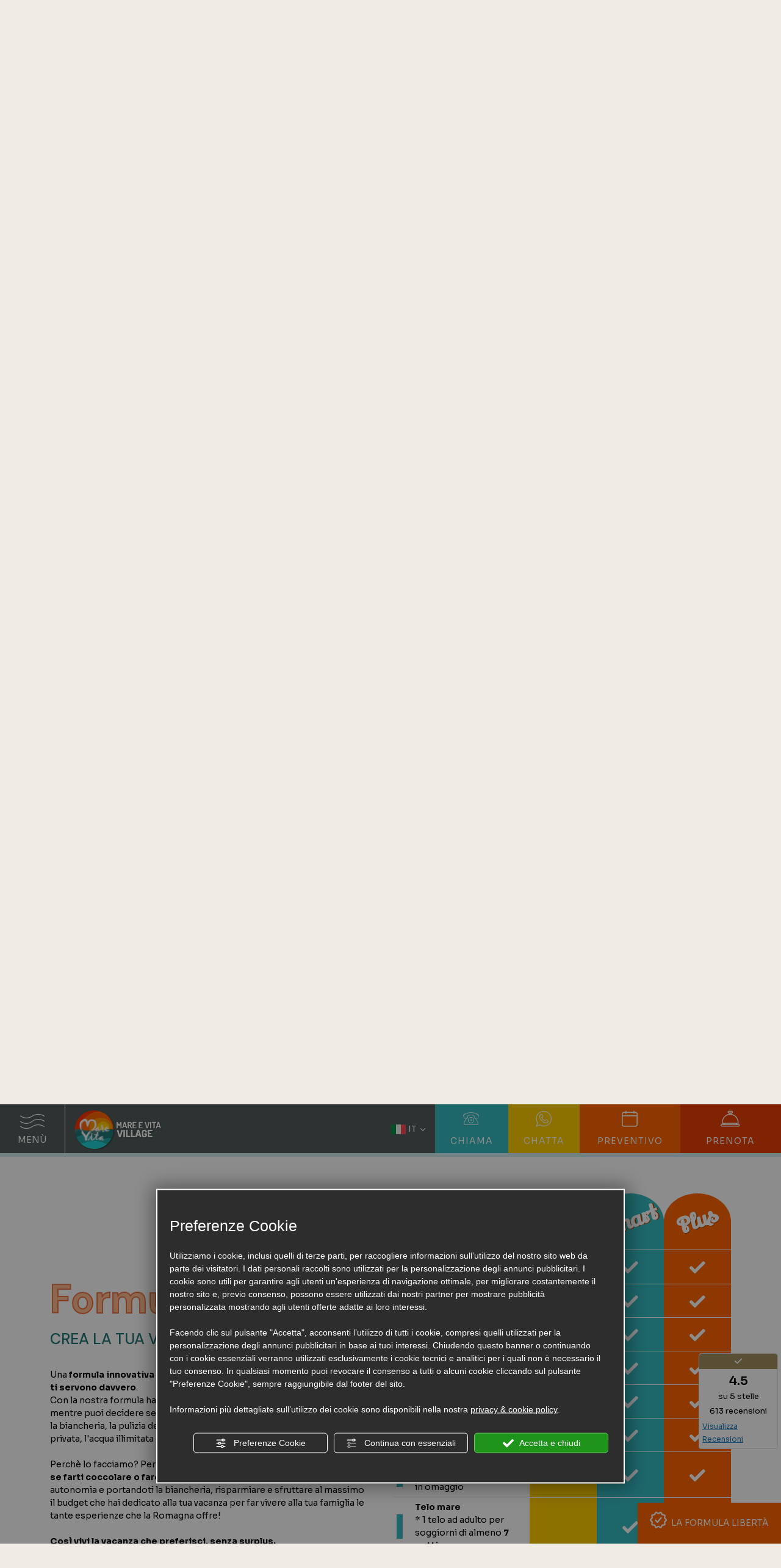

--- FILE ---
content_type: text/html; charset=utf-8
request_url: https://www.mareevita.it/?id=row_5e248a37f5cc
body_size: 55326
content:
<!DOCTYPE html><html lang="it" ><head><script type="text/javascript">window.isAbot = false;</script><meta http-equiv="Content-Type" content="text/html; charset=utf-8" /><meta name="author" content="TITANKA! Spa" /><meta name="generator" content="TITANKA! CMS"  tpl_id="18" /><title>Hotel e Casa Vacanza a Pinarella di Cervia | Mare e Vita Village</title><meta name="Description" content="Scopri ora Mare e Vita Village, l'hotel e casa vacanze ideale per soggiorni in famiglia o gruppi a Pinarella di Cervia: richiedi maggiori informazioni." /><meta name="application-name" content="Mare e Vita Village"><meta property="og:site_name" content="Mare e Vita Village"><link href="https://www.google-analytics.com" rel="preconnect" crossorigin /><link href="https://www.googletagmanager.com" rel="dns-prefetch" crossorigin /><link href="https://connect.facebook.net" rel="preconnect" crossorigin /><link href="https://forms.mrpreno.net" rel="dns-prefetch" crossorigin /><link rel="canonical" href="https://www.mareevita.it/" /><link  rel="alternate" hreflang="it" href="https://www.mareevita.it/"/><link  rel="alternate" hreflang="en" href="https://www.mareevita.it/en/" /><link rel="alternate" href="https://www.mareevita.it/en/" hreflang="x-default" /><script type="application/ld+json">{"@context":"https:\/\/schema.org\/","@type":"Hotel","name":"Mare e Vita Village","url":"https:\/\/www.mareevita.it","telephone":"0544\/975763","image":"https:\/\/www.mareevita.it\/ATImg\/pix_trasp.gif","geo":{"@type":"GeoCoordinates","latitude":44.2475106,"longitude":12.365827},"address":{"@type":"PostalAddress","streetAddress":"Viale Italia, 126","addressLocality":"Cervia","addressRegion":"Ra","postalCode":"48015","addressCountry":"IT"},"priceRange":"$$"}</script>  <script type="text/javascript">var cmsPageParams={"ia":"9050","ih":3549,"ip":"167401","su":false,"device_type":"computer","asset_versioning":"1758815795","site_type":"desktop","is_catalog":false,"lang":"it","url":"\/","type":"3","other_languages":{"en":"\/en\/"},"relation_code":"1671632214","css":{"libs":["\/site.css?vrnsh=1&v=1758815795","\/site_lib.css?vrnsh=1&v=1758815795"]},"tracking":{"analytics":{"type":"gtag","event_name_mode":2}},"cookieConsentEnabled":true}</script> <style type="text/css">.cb{clear:both}@font-face{font-family:'cms_default_icons';src:url('/js_source/css/titanka/default-icons/fonts/cms_default_icons.ttf?6s34av') format('truetype'),     url('/js_source/css/titanka/default-icons/fonts/cms_default_icons.woff?6s34av') format('woff'),     url('/js_source/css/titanka/default-icons/fonts/cms_default_icons.svg?6s34av#cms_default_icons') format('svg');font-weight:normal;font-style:normal;font-display:swap}.cms-icon{font-family:'cms_default_icons' !important;speak:never;font-style:normal;font-weight:normal;font-variant:normal;text-transform:none;line-height:1;-webkit-font-smoothing:antialiased;-moz-osx-font-smoothing:grayscale}.cms-icon-freccia-sx:before{content:"\ea64"}.cms-icon-freccia-dx:before{content:"\ea65"}.cms-icon-pacchetto-hotelparco:before{content:"\ea58"}.cms-icon-posto-garage:before{content:"\ea59"}.cms-icon-sconti-parchi:before{content:"\ea5a"}.cms-icon-stella:before{content:"\ea5b"}.cms-icon-animazione:before{content:"\ea5c"}.cms-icon-bici:before{content:"\ea5d"}.cms-icon-biglietti-parco:before{content:"\ea5e"}.cms-icon-culla:before{content:"\ea5f"}.cms-icon-degustazione:before{content:"\ea60"}.cms-icon-drink-benvenuto:before{content:"\ea61"}.cms-icon-ebike:before{content:"\ea62"}.cms-icon-late-check-out:before{content:"\ea63"}.cms-icon-camere-familiari:before{content:"\ea40"}.cms-icon-cassaforte:before{content:"\ea41"}.cms-icon-colazione:before{content:"\ea42"}.cms-icon-colazione-tardi:before{content:"\ea43"}.cms-icon-escursioni:before{content:"\ea44"}.cms-icon-fridge:before{content:"\ea45"}.cms-icon-navetta:before{content:"\ea46"}.cms-icon-parcheggio:before{content:"\ea47"}.cms-icon-parcheggio-gratuito:before{content:"\ea48"}.cms-icon-piscina:before{content:"\ea49"}.cms-icon-piscina-riscaldata:before{content:"\ea4a"}.cms-icon-posizione-ottima:before{content:"\ea4b"}.cms-icon-riscaldamento:before{content:"\ea4c"}.cms-icon-spa:before{content:"\ea4d"}.cms-icon-spiaggia:before{content:"\ea4e"}.cms-icon-wifi:before{content:"\ea4f"}.cms-icon-accessori-cani:before{content:"\ea50"}.cms-icon-animali-ammessi:before{content:"\ea51"}.cms-icon-aria-condizionata:before{content:"\ea52"}.cms-icon-ascensore:before{content:"\ea53"}.cms-icon-asciugacapelli:before{content:"\ea54"}.cms-icon-camera-balcone:before{content:"\ea55"}.cms-icon-camera-insonorizzata:before{content:"\ea56"}.cms-icon-camera-vista-mare:before{content:"\ea57"}.cms-icon-tripadvisor-naked:before{content:"\ea3d"}.cms-icon-tripadvisor-outline:before{content:"\ea3e"}.cms-icon-tripadvisor-solid:before{content:"\ea3f"}.cms-icon-angle-arrow-down:before{content:"\e90c"}.cms-icon-facebook-naked:before{content:"\e90d"}.cms-icon-google_plus-naked:before{content:"\e90e"}.cms-icon-instagram-naked:before{content:"\e90f"}.cms-icon-linkedin-naked:before{content:"\e910"}.cms-icon-skype-naked:before{content:"\e911"}.cms-icon-twitter-naked:before{content:"\e908"}.cms-icon-whatsapp-naked:before{content:"\ea20"}.cms-icon-youtube-naked:before{content:"\ea24"}.cms-icon-pinterest-naked:before{content:"\e975"}.cms-icon-tiktok-naked:before{content:"\e976"}.cms-icon-isolate-piogge:before{content:"\ea28"}.cms-icon-neve-debole:before{content:"\ea29"}.cms-icon-nuvoloso:before{content:"\ea2a"}.cms-icon-parzialmente_nuvoloso:before{content:"\ea2b"}.cms-icon-pioggia_debole:before{content:"\ea2c"}.cms-icon-pioggia_forte:before{content:"\ea2d"}.cms-icon-pioggia_forte_temporale:before{content:"\ea2e"}.cms-icon-pioggia_moderata:before{content:"\ea2f"}.cms-icon-pioggia-debole-temporali:before{content:"\ea30"}.cms-icon-pioggia-mista-neve:before{content:"\ea31"}.cms-icon-pioggia-moderata-temporali:before{content:"\ea32"}.cms-icon-poco_nuvoloso:before{content:"\ea33"}.cms-icon-possibili_temporali:before{content:"\ea34"}.cms-icon-rovesci-neve:before{content:"\ea35"}.cms-icon-sereno:before{content:"\ea36"}.cms-icon-sereno_molto_caldo:before{content:"\ea37"}.cms-icon-sereno_notte:before{content:"\ea38"}.cms-icon-sereno-nebbia:before{content:"\ea39"}.cms-icon-tempMax:before{content:"\ea3a"}.cms-icon-tempMin:before{content:"\ea3b"}.cms-icon-vento-molto-caldo:before{content:"\ea3c"}.cms-icon-ar .path1:before{content:"\e914";color:rgb(115, 175, 0)}.cms-icon-ar .path2:before{content:"\e915";margin-left:-1em;color:rgb(245, 245, 245)}.cms-icon-ar .path3:before{content:"\e916";margin-left:-1em;color:rgb(245, 245, 245)}.cms-icon-ar .path4:before{content:"\e917";margin-left:-1em;color:rgb(245, 245, 245)}.cms-icon-ar .path5:before{content:"\e918";margin-left:-1em;color:rgb(245, 245, 245)}.cms-icon-ar .path6:before{content:"\e919";margin-left:-1em;color:rgb(245, 245, 245)}.cms-icon-ar .path7:before{content:"\e91a";margin-left:-1em;color:rgb(245, 245, 245)}.cms-icon-ar .path8:before{content:"\e91b";margin-left:-1em;color:rgb(245, 245, 245)}.cms-icon-ar .path9:before{content:"\e91c";margin-left:-1em;color:rgb(245, 245, 245)}.cms-icon-ar .path10:before{content:"\e91d";margin-left:-1em;color:rgb(245, 245, 245)}.cms-icon-ar .path11:before{content:"\e91e";margin-left:-1em;color:rgb(245, 245, 245)}.cms-icon-ar .path12:before{content:"\e91f";margin-left:-1em;color:rgb(245, 245, 245)}.cms-icon-ar .path13:before{content:"\e920";margin-left:-1em;color:rgb(245, 245, 245)}.cms-icon-ar .path14:before{content:"\e921";margin-left:-1em;color:rgb(245, 245, 245)}.cms-icon-ar .path15:before{content:"\e922";margin-left:-1em;color:rgb(245, 245, 245)}.cms-icon-ar .path16:before{content:"\e923";margin-left:-1em;color:rgb(245, 245, 245)}.cms-icon-ar .path17:before{content:"\e924";margin-left:-1em;color:rgb(245, 245, 245)}.cms-icon-ar .path18:before{content:"\e925";margin-left:-1em;color:rgb(245, 245, 245)}.cms-icon-ar .path19:before{content:"\e926";margin-left:-1em;color:rgb(245, 245, 245)}.cms-icon-ar .path20:before{content:"\e927";margin-left:-1em;color:rgb(245, 245, 245)}.cms-icon-ar .path21:before{content:"\e928";margin-left:-1em;color:rgb(245, 245, 245)}.cms-icon-ar .path22:before{content:"\e929";margin-left:-1em;color:rgb(245, 245, 245)}.cms-icon-ar .path23:before{content:"\e92a";margin-left:-1em;color:rgb(245, 245, 245)}.cms-icon-ar .path24:before{content:"\e92b";margin-left:-1em;color:rgb(245, 245, 245)}.cms-icon-ar .path25:before{content:"\e92c";margin-left:-1em;color:rgb(245, 245, 245)}.cms-icon-ar .path26:before{content:"\e92d";margin-left:-1em;color:rgb(245, 245, 245)}.cms-icon-bg .path1:before{content:"\e92e";color:rgb(255, 75, 85)}.cms-icon-bg .path2:before{content:"\e92f";margin-left:-1em;color:rgb(245, 245, 245)}.cms-icon-bg .path3:before{content:"\e930";margin-left:-1em;color:rgb(115, 175, 0)}.cms-icon-cn .path1:before{content:"\e931";color:rgb(255, 75, 85)}.cms-icon-cn .path2:before{content:"\e932";margin-left:-1em;color:rgb(255, 225, 90)}.cms-icon-cn .path3:before{content:"\e933";margin-left:-1em;color:rgb(255, 225, 90)}.cms-icon-cn .path4:before{content:"\e934";margin-left:-1em;color:rgb(255, 225, 90)}.cms-icon-cn .path5:before{content:"\e935";margin-left:-1em;color:rgb(255, 225, 90)}.cms-icon-cn .path6:before{content:"\e936";margin-left:-1em;color:rgb(255, 225, 90)}.cms-icon-cs .path1:before{content:"\e937";color:rgb(65, 71, 155)}.cms-icon-cs .path2:before{content:"\e938";margin-left:-1em;color:rgb(255, 75, 85)}.cms-icon-cs .path3:before{content:"\e939";margin-left:-1em;color:rgb(245, 245, 245)}.cms-icon-da .path1:before{content:"\e93a";color:rgb(255, 75, 85)}.cms-icon-da .path2:before{content:"\e93b";margin-left:-1em;color:rgb(245, 245, 245)}.cms-icon-de .path1:before{content:"\e93c";color:rgb(70, 70, 85)}.cms-icon-de .path2:before{content:"\e93d";margin-left:-1em;color:rgb(255, 225, 90)}.cms-icon-de .path3:before{content:"\e93e";margin-left:-1em;color:rgb(255, 75, 85)}.cms-icon-el .path1:before{content:"\e93f";color:rgb(245, 245, 245)}.cms-icon-el .path2:before{content:"\e940";margin-left:-1em;color:rgb(245, 245, 245)}.cms-icon-el .path3:before{content:"\e941";margin-left:-1em;color:rgb(245, 245, 245)}.cms-icon-el .path4:before{content:"\e942";margin-left:-1em;color:rgb(65, 71, 155)}.cms-icon-el .path5:before{content:"\e943";margin-left:-1em;color:rgb(245, 245, 245)}.cms-icon-el .path6:before{content:"\e944";margin-left:-1em;color:rgb(65, 71, 155)}.cms-icon-el .path7:before{content:"\e945";margin-left:-1em;color:rgb(65, 71, 155)}.cms-icon-el .path8:before{content:"\e946";margin-left:-1em;color:rgb(245, 245, 245)}.cms-icon-en .path1:before{content:"\e947";color:rgb(65, 71, 155)}.cms-icon-en .path2:before{content:"\e948";margin-left:-1em;color:rgb(245, 245, 245)}.cms-icon-en .path3:before{content:"\e949";margin-left:-1em;color:rgb(255, 75, 85)}.cms-icon-en .path4:before{content:"\e94a";margin-left:-1em;color:rgb(255, 75, 85)}.cms-icon-en .path5:before{content:"\e94b";margin-left:-1em;color:rgb(255, 75, 85)}.cms-icon-en .path6:before{content:"\e94c";margin-left:-1em;color:rgb(255, 75, 85)}.cms-icon-en .path7:before{content:"\e94d";margin-left:-1em;color:rgb(255, 75, 85)}.cms-icon-es .path1:before{content:"\e94e";color:rgb(200, 65, 75)}.cms-icon-es .path2:before{content:"\e94f";margin-left:-1em;color:rgb(255, 210, 80)}.cms-icon-es .path3:before{content:"\e950";margin-left:-1em;color:rgb(200, 65, 75)}.cms-icon-es .path4:before{content:"\e951";margin-left:-1em;color:rgb(245, 245, 245)}.cms-icon-es .path5:before{content:"\e952";margin-left:-1em;color:rgb(250, 180, 70)}.cms-icon-es .path6:before{content:"\e953";margin-left:-1em;color:rgb(200, 65, 75)}.cms-icon-es .path7:before{content:"\e954";margin-left:-1em;color:rgb(200, 65, 75)}.cms-icon-es .path8:before{content:"\e955";margin-left:-1em;color:rgb(200, 65, 75)}.cms-icon-es .path9:before{content:"\e956";margin-left:-1em;color:rgb(245, 245, 245)}.cms-icon-es .path10:before{content:"\e957";margin-left:-1em;color:rgb(200, 65, 75)}.cms-icon-es .path11:before{content:"\e958";margin-left:-1em;color:rgb(200, 65, 75)}.cms-icon-es .path12:before{content:"\e959";margin-left:-1em;color:rgb(250, 180, 70)}.cms-icon-es .path13:before{content:"\e95a";margin-left:-1em;color:rgb(200, 65, 75)}.cms-icon-es .path14:before{content:"\e95b";margin-left:-1em;color:rgb(200, 65, 75)}.cms-icon-es .path15:before{content:"\e95c";margin-left:-1em;color:rgb(255, 180, 65)}.cms-icon-es .path16:before{content:"\e95d";margin-left:-1em;color:rgb(250, 180, 70)}.cms-icon-es .path17:before{content:"\e95e";margin-left:-1em;color:rgb(250, 180, 70)}.cms-icon-es .path18:before{content:"\e95f";margin-left:-1em;color:rgb(245, 245, 245)}.cms-icon-es .path19:before{content:"\e960";margin-left:-1em;color:rgb(250, 180, 70)}.cms-icon-es .path20:before{content:"\e961";margin-left:-1em;color:rgb(250, 180, 70)}.cms-icon-es .path21:before{content:"\e962";margin-left:-1em;color:rgb(80, 100, 170)}.cms-icon-es .path22:before{content:"\e963";margin-left:-1em;color:rgb(250, 180, 70)}.cms-icon-es .path23:before{content:"\e964";margin-left:-1em;color:rgb(80, 100, 170)}.cms-icon-es .path24:before{content:"\e965";margin-left:-1em;color:rgb(250, 180, 70)}.cms-icon-es .path25:before{content:"\e966";margin-left:-1em;color:rgb(255, 180, 65)}.cms-icon-es .path26:before{content:"\e967";margin-left:-1em;color:rgb(245, 245, 245)}.cms-icon-es .path27:before{content:"\e968";margin-left:-1em;color:rgb(245, 245, 245)}.cms-icon-es .path28:before{content:"\e969";margin-left:-1em;color:rgb(245, 245, 245)}.cms-icon-es .path29:before{content:"\e96a";margin-left:-1em;color:rgb(245, 245, 245)}.cms-icon-es .path30:before{content:"\e96b";margin-left:-1em;color:rgb(250, 180, 70)}.cms-icon-es .path31:before{content:"\e96c";margin-left:-1em;color:rgb(255, 160, 210)}.cms-icon-es .path32:before{content:"\e96d";margin-left:-1em;color:rgb(80, 100, 170)}.cms-icon-es .path33:before{content:"\e96e";margin-left:-1em;color:rgb(250, 180, 70)}.cms-icon-es .path34:before{content:"\e96f";margin-left:-1em;color:rgb(200, 65, 75)}.cms-icon-es .path35:before{content:"\e970";margin-left:-1em;color:rgb(255, 210, 80)}.cms-icon-es .path36:before{content:"\e971";margin-left:-1em;color:rgb(255, 210, 80)}.cms-icon-es .path37:before{content:"\e972";margin-left:-1em;color:rgb(255, 210, 80)}.cms-icon-es .path38:before{content:"\e973";margin-left:-1em;color:rgb(200, 65, 75)}.cms-icon-es .path39:before{content:"\e974";margin-left:-1em;color:rgb(200, 65, 75)}.cms-icon-fr .path1:before{content:"\e9c8";color:rgb(65, 71, 155)}.cms-icon-fr .path2:before{content:"\e9c9";margin-left:-1em;color:rgb(245, 245, 245)}.cms-icon-fr .path3:before{content:"\e9ca";margin-left:-1em;color:rgb(255, 75, 85)}.cms-icon-hr .path1:before{content:"\e9cb";color:rgb(65, 71, 155)}.cms-icon-hr .path2:before{content:"\e9cc";margin-left:-1em;color:rgb(255, 75, 85)}.cms-icon-hr .path3:before{content:"\e9cd";margin-left:-1em;color:rgb(245, 245, 245)}.cms-icon-hr .path4:before{content:"\e9ce";margin-left:-1em;color:rgb(255, 75, 85)}.cms-icon-hr .path5:before{content:"\e9cf";margin-left:-1em;color:rgb(255, 75, 85)}.cms-icon-hr .path6:before{content:"\e9d0";margin-left:-1em;color:rgb(255, 75, 85)}.cms-icon-hr .path7:before{content:"\e9d1";margin-left:-1em;color:rgb(255, 75, 85)}.cms-icon-hr .path8:before{content:"\e9d2";margin-left:-1em;color:rgb(255, 75, 85)}.cms-icon-hr .path9:before{content:"\e9d3";margin-left:-1em;color:rgb(245, 245, 245)}.cms-icon-hr .path10:before{content:"\e9d4";margin-left:-1em;color:rgb(245, 245, 245)}.cms-icon-hr .path11:before{content:"\e9d5";margin-left:-1em;color:rgb(245, 245, 245)}.cms-icon-hr .path12:before{content:"\e9d6";margin-left:-1em;color:rgb(245, 245, 245)}.cms-icon-hr .path13:before{content:"\e9d7";margin-left:-1em;color:rgb(245, 245, 245)}.cms-icon-hr .path14:before{content:"\e9d8";margin-left:-1em;color:rgb(255, 75, 85)}.cms-icon-hr .path15:before{content:"\e9d9";margin-left:-1em;color:rgb(255, 75, 85)}.cms-icon-hr .path16:before{content:"\e9da";margin-left:-1em;color:rgb(255, 75, 85)}.cms-icon-hr .path17:before{content:"\e9db";margin-left:-1em;color:rgb(245, 245, 245)}.cms-icon-hr .path18:before{content:"\e9dc";margin-left:-1em;color:rgb(245, 245, 245)}.cms-icon-hr .path19:before{content:"\e9dd";margin-left:-1em;color:rgb(245, 245, 245)}.cms-icon-hr .path20:before{content:"\e9de";margin-left:-1em;color:rgb(255, 75, 85)}.cms-icon-hr .path21:before{content:"\e9df";margin-left:-1em;color:rgb(255, 75, 85)}.cms-icon-hr .path22:before{content:"\e9e0";margin-left:-1em;color:rgb(245, 245, 245)}.cms-icon-hr .path23:before{content:"\e9e1";margin-left:-1em;color:rgb(245, 245, 245)}.cms-icon-hr .path24:before{content:"\e9e2";margin-left:-1em;color:rgb(255, 75, 85)}.cms-icon-hr .path25:before{content:"\e9e3";margin-left:-1em;color:rgb(255, 75, 85)}.cms-icon-hr .path26:before{content:"\e9e4";margin-left:-1em;color:rgb(255, 75, 85)}.cms-icon-hr .path27:before{content:"\e9e5";margin-left:-1em;color:rgb(245, 245, 245)}.cms-icon-hr .path28:before{content:"\e9e6";margin-left:-1em;color:rgb(245, 245, 245)}.cms-icon-hr .path29:before{content:"\e9e7";margin-left:-1em;color:rgb(255, 75, 85)}.cms-icon-hr .path30:before{content:"\e9e8";margin-left:-1em;color:rgb(65, 115, 205)}.cms-icon-hr .path31:before{content:"\e9e9";margin-left:-1em;color:rgb(65, 115, 205)}.cms-icon-hr .path32:before{content:"\e9ea";margin-left:-1em;color:rgb(65, 115, 205)}.cms-icon-hr .path33:before{content:"\e9eb";margin-left:-1em;color:rgb(65, 71, 155)}.cms-icon-hr .path34:before{content:"\e9ec";margin-left:-1em;color:rgb(65, 71, 155)}.cms-icon-hr .path35:before{content:"\e9ed";margin-left:-1em;color:rgb(255, 75, 85)}.cms-icon-hr .path36:before{content:"\e9ee";margin-left:-1em;color:rgb(255, 75, 85)}.cms-icon-hr .path37:before{content:"\e9ef";margin-left:-1em;color:rgb(255, 225, 90)}.cms-icon-hr .path38:before{content:"\e9f0";margin-left:-1em;color:rgb(255, 75, 85)}.cms-icon-hr .path39:before{content:"\e9f1";margin-left:-1em;color:rgb(255, 225, 90)}.cms-icon-hr .path40:before{content:"\e9f2";margin-left:-1em;color:rgb(255, 225, 90)}.cms-icon-hr .path41:before{content:"\e9f3";margin-left:-1em;color:rgb(255, 225, 90)}.cms-icon-hr .path42:before{content:"\e9f4";margin-left:-1em;color:rgb(255, 225, 90)}.cms-icon-hr .path43:before{content:"\e9f5";margin-left:-1em;color:rgb(255, 225, 90)}.cms-icon-hu .path1:before{content:"\e9f6";color:rgb(255, 75, 85)}.cms-icon-hu .path2:before{content:"\e9f7";margin-left:-1em;color:rgb(115, 175, 0)}.cms-icon-hu .path3:before{content:"\e9f8";margin-left:-1em;color:rgb(245, 245, 245)}.cms-icon-it .path1:before{content:"\e9f9";color:rgb(115, 175, 0)}.cms-icon-it .path2:before{content:"\e9fa";margin-left:-1em;color:rgb(245, 245, 245)}.cms-icon-it .path3:before{content:"\e9fb";margin-left:-1em;color:rgb(255, 75, 85)}.cms-icon-jp .path1:before{content:"\e9fc";color:rgb(245, 245, 245)}.cms-icon-jp .path2:before{content:"\e9fd";margin-left:-1em;color:rgb(255, 75, 85)}.cms-icon-nl .path1:before{content:"\e9fe";color:rgb(231, 59, 54)}.cms-icon-nl .path2:before{content:"\e9ff";margin-left:-1em;color:rgb(55, 87, 166)}.cms-icon-nl .path3:before{content:"\ea00";margin-left:-1em;color:rgb(245, 245, 245)}.cms-icon-pl .path1:before{content:"\ea01";color:rgb(255, 75, 85)}.cms-icon-pl .path2:before{content:"\ea02";margin-left:-1em;color:rgb(245, 245, 245)}.cms-icon-pt .path1:before{content:"\ea03";color:rgb(255, 75, 85)}.cms-icon-pt .path2:before{content:"\ea04";margin-left:-1em;color:rgb(115, 175, 0)}.cms-icon-pt .path3:before{content:"\ea05";margin-left:-1em;color:rgb(255, 225, 90)}.cms-icon-pt .path4:before{content:"\ea06";margin-left:-1em;color:rgb(255, 75, 85)}.cms-icon-pt .path5:before{content:"\ea07";margin-left:-1em;color:rgb(245, 245, 245)}.cms-icon-pt .path6:before{content:"\ea08";margin-left:-1em;color:rgb(255, 225, 90)}.cms-icon-pt .path7:before{content:"\ea09";margin-left:-1em;color:rgb(255, 225, 90)}.cms-icon-pt .path8:before{content:"\ea0a";margin-left:-1em;color:rgb(255, 225, 90)}.cms-icon-pt .path9:before{content:"\ea0b";margin-left:-1em;color:rgb(255, 225, 90)}.cms-icon-pt .path10:before{content:"\ea0c";margin-left:-1em;color:rgb(255, 225, 90)}.cms-icon-pt .path11:before{content:"\ea0d";margin-left:-1em;color:rgb(255, 225, 90)}.cms-icon-pt .path12:before{content:"\ea0e";margin-left:-1em;color:rgb(255, 225, 90)}.cms-icon-pt .path13:before{content:"\ea0f";margin-left:-1em;color:rgb(65, 71, 155)}.cms-icon-pt .path14:before{content:"\ea10";margin-left:-1em;color:rgb(65, 71, 155)}.cms-icon-pt .path15:before{content:"\ea11";margin-left:-1em;color:rgb(65, 71, 155)}.cms-icon-pt .path16:before{content:"\ea12";margin-left:-1em;color:rgb(65, 71, 155)}.cms-icon-pt .path17:before{content:"\ea13";margin-left:-1em;color:rgb(65, 71, 155)}.cms-icon-ru .path1:before{content:"\ea14";color:rgb(245, 245, 245)}.cms-icon-ru .path2:before{content:"\ea15";margin-left:-1em;color:rgb(255, 75, 85)}.cms-icon-ru .path3:before{content:"\ea16";margin-left:-1em;color:rgb(65, 71, 155)}.cms-icon-sk .path1:before{content:"\ea17";color:rgb(245, 245, 245)}.cms-icon-sk .path2:before{content:"\ea18";margin-left:-1em;color:rgb(255, 75, 85)}.cms-icon-sk .path3:before{content:"\ea19";margin-left:-1em;color:rgb(65, 71, 155)}.cms-icon-sk .path4:before{content:"\ea1a";margin-left:-1em;color:rgb(255, 75, 85)}.cms-icon-sk .path5:before{content:"\ea1b";margin-left:-1em;color:rgb(245, 245, 245)}.cms-icon-sk .path6:before{content:"\ea1c";margin-left:-1em;color:rgb(65, 71, 155)}.cms-icon-sk .path7:before{content:"\ea1d";margin-left:-1em;color:rgb(245, 245, 245)}.cms-icon-sv .path1:before{content:"\ea1e";color:rgb(65, 115, 205)}.cms-icon-sv .path2:before{content:"\ea1f";margin-left:-1em;color:rgb(255,225,90)}.cms-icon-angle-arrow-pointing-to-right:before{content:"\e913"}.cms-icon-skype-outline .path1:before{content:"\ea21";color:rgb(68, 68, 68)}.cms-icon-skype-outline .path2:before{content:"\ea22";margin-left:-1em;color:rgb(0,0,0)}.cms-icon-skype-solid:before{content:"\ea23"}.cms-icon-whatsapp-outline .path1:before{content:"\ea25";color:rgb(68, 68, 68)}.cms-icon-whatsapp-outline .path2:before{content:"\ea26";margin-left:-1em;color:rgb(0,0,0)}.cms-icon-whatsapp-solid:before{content:"\ea27"}.cms-icon-facebook-outline:before{content:"\e900"}.cms-icon-facebook-solid:before{content:"\e901"}.cms-icon-google_plus-outline:before{content:"\e902"}.cms-icon-google_plus-solid:before{content:"\e903"}.cms-icon-instagram-outline:before{content:"\e904"}.cms-icon-instagram-solid:before{content:"\e905"}.cms-icon-linkedin-outline:before{content:"\e906"}.cms-icon-linkedin-solid:before{content:"\e907"}.cms-icon-twitter-outline:before{content:"\e909"}.cms-icon-twitter-solid:before{content:"\e912"}.cms-icon-youtube-outline:before{content:"\e90a"}.cms-icon-youtube-solid:before{content:"\e90b"}.cms-icon-pinterest-outline:before{content:"\ea67"}.cms-icon-pinterest-solid:before{content:"\ea68"}.cms-icon-tiktok-outline:before{content:"\e977"}.cms-icon-tiktok-solid:before{content:"\e979"}.so_modal_defaultModal,.so_modal_videoGroup{background-color:rgba(0, 0, 0, 0.5);position:fixed;width:100%;height:auto;bottom:0px;top:0px;left:0;z-index:-1;visibility:hidden;opacity:0;-webkit-transition:all 400ms ease;-moz-transition:all 400ms ease;-ms-transition:all 400ms ease;-o-transition:all 400ms ease;transition:all 400ms ease}.onlyT::before{content:"T!";position:absolute;background-color:#f60;color:white;margin-top:-9px;font-size:10px;padding:0
5px;border-radius:8px;font-family:arial;height:16px;line-height:15px}.so_modal_defaultModal.visible,.so_modal_videoGroup.visible{visibility:visible;opacity:1;z-index:1000}.so_modal_defaultModal .defaultModal_content,  .so_modal_videoGroup
.videoGroup_content{position:fixed}.so_modal_defaultModal
.defaultModal_content_text{background-color:white;padding:10px}.so_modal_defaultModal .defaultModal_content
.defaultModal_content_text{display:block}.defaultModal_close,.videoGroup_close{text-align:right}.so_modal_defaultModal .defaultModal_close .bt_close,  .so_modal_videoGroup .videoGroup_close
.bt_close{cursor:pointer;font-size:40px;line-height:40px}.somodal{overflow-x:hidden;overflow-y:auto;position:fixed;top:0;right:0;bottom:0;left:0;z-index:1050;-webkit-overflow-scrolling:touch;outline:0;background-color:#00000063;padding-top:30px}.somodal-dialog{position:relative;width:auto;margin:10px}.somodal-content{position:relative;background-color:#fff;border:1px
solid #999;border:1px
solid rgba(0, 0, 0, 0.2);border-radius:6px;-webkit-box-shadow:0 3px 9px rgba(0, 0, 0, 0.5);box-shadow:0 3px 9px rgba(0,0,0,0.5);-webkit-background-clip:padding-box;background-clip:padding-box;outline:0}.somodal-header{margin:15px;border-bottom:1px solid #e5e5e5;min-height:30px}.somodal-header
.close{margin-top:-2px}.somodal-title{margin:0;line-height:1.42857143}.somodal-body{position:relative;padding:15px;overflow-x:hidden}.somodal
.close{float:right;font-size:21px;font-weight:bold;line-height:1;color:#000;text-shadow:0 1px 0 #fff;filter:alpha(opacity=20);opacity: .2}.somodal
button.close{-webkit-appearance:none;padding:0;cursor:pointer;background:transparent;border:0}.somodal .close:hover,   .somodal .close:focus{color:#000;text-decoration:none;cursor:pointer;filter:alpha(opacity=50);opacity: .5}.somodal-dialog.somodal-sm{width:300px}.somodal-dialog.somodal-md{width:600px}.somodal-dialog.somodal-lg{width:900px}@media (min-width: 768px){.somodal-dialog{width:600px;margin:30px
auto}.somodal-content{-webkit-box-shadow:0 5px 15px rgba(0, 0, 0, 0.5);box-shadow:0 5px 15px rgba(0, 0, 0, 0.5)}}@media (min-width: 992px){.somodal-dialog{width:900px}}.somodal [role="button"]{cursor:pointer}.somodal .cnt_text_popup,  .somodal
.buttonPopup_text{display:block !important}@font-face{font-family:'cms_default_icons';src:url('/js_source/css/titanka/default-icons/fonts/cms_default_icons.ttf?6s34av') format('truetype'),
url('/js_source/css/titanka/default-icons/fonts/cms_default_icons.woff?6s34av') format('woff'),
url('/js_source/css/titanka/default-icons/fonts/cms_default_icons.svg?6s34av#cms_default_icons') format('svg');font-weight:normal;font-style:normal;font-display:swap}.cms-icon{font-family:'cms_default_icons' !important;speak:never;font-style:normal;font-weight:normal;font-variant:normal;text-transform:none;line-height:1;-webkit-font-smoothing:antialiased;-moz-osx-font-smoothing:grayscale}.cms-icon-freccia-sx:before{content:"\ea64"}.cms-icon-freccia-dx:before{content:"\ea65"}.cms-icon-pacchetto-hotelparco:before{content:"\ea58"}.cms-icon-posto-garage:before{content:"\ea59"}.cms-icon-sconti-parchi:before{content:"\ea5a"}.cms-icon-stella:before{content:"\ea5b"}.cms-icon-animazione:before{content:"\ea5c"}.cms-icon-bici:before{content:"\ea5d"}.cms-icon-biglietti-parco:before{content:"\ea5e"}.cms-icon-culla:before{content:"\ea5f"}.cms-icon-degustazione:before{content:"\ea60"}.cms-icon-drink-benvenuto:before{content:"\ea61"}.cms-icon-ebike:before{content:"\ea62"}.cms-icon-late-check-out:before{content:"\ea63"}.cms-icon-camere-familiari:before{content:"\ea40"}.cms-icon-cassaforte:before{content:"\ea41"}.cms-icon-colazione:before{content:"\ea42"}.cms-icon-colazione-tardi:before{content:"\ea43"}.cms-icon-escursioni:before{content:"\ea44"}.cms-icon-fridge:before{content:"\ea45"}.cms-icon-navetta:before{content:"\ea46"}.cms-icon-parcheggio:before{content:"\ea47"}.cms-icon-parcheggio-gratuito:before{content:"\ea48"}.cms-icon-piscina:before{content:"\ea49"}.cms-icon-piscina-riscaldata:before{content:"\ea4a"}.cms-icon-posizione-ottima:before{content:"\ea4b"}.cms-icon-riscaldamento:before{content:"\ea4c"}.cms-icon-spa:before{content:"\ea4d"}.cms-icon-spiaggia:before{content:"\ea4e"}.cms-icon-wifi:before{content:"\ea4f"}.cms-icon-accessori-cani:before{content:"\ea50"}.cms-icon-animali-ammessi:before{content:"\ea51"}.cms-icon-aria-condizionata:before{content:"\ea52"}.cms-icon-ascensore:before{content:"\ea53"}.cms-icon-asciugacapelli:before{content:"\ea54"}.cms-icon-camera-balcone:before{content:"\ea55"}.cms-icon-camera-insonorizzata:before{content:"\ea56"}.cms-icon-camera-vista-mare:before{content:"\ea57"}.cms-icon-tripadvisor-naked:before{content:"\ea3d"}.cms-icon-tripadvisor-outline:before{content:"\ea3e"}.cms-icon-tripadvisor-solid:before{content:"\ea3f"}.cms-icon-angle-arrow-down:before{content:"\e90c"}.cms-icon-facebook-naked:before{content:"\e90d"}.cms-icon-google_plus-naked:before{content:"\e90e"}.cms-icon-instagram-naked:before{content:"\e90f"}.cms-icon-linkedin-naked:before{content:"\e910"}.cms-icon-skype-naked:before{content:"\e911"}.cms-icon-twitter-naked:before{content:"\e908"}.cms-icon-whatsapp-naked:before{content:"\ea20"}.cms-icon-youtube-naked:before{content:"\ea24"}.cms-icon-pinterest-naked:before{content:"\e975"}.cms-icon-tiktok-naked:before{content:"\e976"}.cms-icon-isolate-piogge:before{content:"\ea28"}.cms-icon-neve-debole:before{content:"\ea29"}.cms-icon-nuvoloso:before{content:"\ea2a"}.cms-icon-parzialmente_nuvoloso:before{content:"\ea2b"}.cms-icon-pioggia_debole:before{content:"\ea2c"}.cms-icon-pioggia_forte:before{content:"\ea2d"}.cms-icon-pioggia_forte_temporale:before{content:"\ea2e"}.cms-icon-pioggia_moderata:before{content:"\ea2f"}.cms-icon-pioggia-debole-temporali:before{content:"\ea30"}.cms-icon-pioggia-mista-neve:before{content:"\ea31"}.cms-icon-pioggia-moderata-temporali:before{content:"\ea32"}.cms-icon-poco_nuvoloso:before{content:"\ea33"}.cms-icon-possibili_temporali:before{content:"\ea34"}.cms-icon-rovesci-neve:before{content:"\ea35"}.cms-icon-sereno:before{content:"\ea36"}.cms-icon-sereno_molto_caldo:before{content:"\ea37"}.cms-icon-sereno_notte:before{content:"\ea38"}.cms-icon-sereno-nebbia:before{content:"\ea39"}.cms-icon-tempMax:before{content:"\ea3a"}.cms-icon-tempMin:before{content:"\ea3b"}.cms-icon-vento-molto-caldo:before{content:"\ea3c"}.cms-icon-ar .path1:before{content:"\e914";color:rgb(115, 175, 0)}.cms-icon-ar .path2:before{content:"\e915";margin-left:-1em;color:rgb(245, 245, 245)}.cms-icon-ar .path3:before{content:"\e916";margin-left:-1em;color:rgb(245, 245, 245)}.cms-icon-ar .path4:before{content:"\e917";margin-left:-1em;color:rgb(245, 245, 245)}.cms-icon-ar .path5:before{content:"\e918";margin-left:-1em;color:rgb(245, 245, 245)}.cms-icon-ar .path6:before{content:"\e919";margin-left:-1em;color:rgb(245, 245, 245)}.cms-icon-ar .path7:before{content:"\e91a";margin-left:-1em;color:rgb(245, 245, 245)}.cms-icon-ar .path8:before{content:"\e91b";margin-left:-1em;color:rgb(245, 245, 245)}.cms-icon-ar .path9:before{content:"\e91c";margin-left:-1em;color:rgb(245, 245, 245)}.cms-icon-ar .path10:before{content:"\e91d";margin-left:-1em;color:rgb(245, 245, 245)}.cms-icon-ar .path11:before{content:"\e91e";margin-left:-1em;color:rgb(245, 245, 245)}.cms-icon-ar .path12:before{content:"\e91f";margin-left:-1em;color:rgb(245, 245, 245)}.cms-icon-ar .path13:before{content:"\e920";margin-left:-1em;color:rgb(245, 245, 245)}.cms-icon-ar .path14:before{content:"\e921";margin-left:-1em;color:rgb(245, 245, 245)}.cms-icon-ar .path15:before{content:"\e922";margin-left:-1em;color:rgb(245, 245, 245)}.cms-icon-ar .path16:before{content:"\e923";margin-left:-1em;color:rgb(245, 245, 245)}.cms-icon-ar .path17:before{content:"\e924";margin-left:-1em;color:rgb(245, 245, 245)}.cms-icon-ar .path18:before{content:"\e925";margin-left:-1em;color:rgb(245, 245, 245)}.cms-icon-ar .path19:before{content:"\e926";margin-left:-1em;color:rgb(245, 245, 245)}.cms-icon-ar .path20:before{content:"\e927";margin-left:-1em;color:rgb(245, 245, 245)}.cms-icon-ar .path21:before{content:"\e928";margin-left:-1em;color:rgb(245, 245, 245)}.cms-icon-ar .path22:before{content:"\e929";margin-left:-1em;color:rgb(245, 245, 245)}.cms-icon-ar .path23:before{content:"\e92a";margin-left:-1em;color:rgb(245, 245, 245)}.cms-icon-ar .path24:before{content:"\e92b";margin-left:-1em;color:rgb(245, 245, 245)}.cms-icon-ar .path25:before{content:"\e92c";margin-left:-1em;color:rgb(245, 245, 245)}.cms-icon-ar .path26:before{content:"\e92d";margin-left:-1em;color:rgb(245, 245, 245)}.cms-icon-bg .path1:before{content:"\e92e";color:rgb(255, 75, 85)}.cms-icon-bg .path2:before{content:"\e92f";margin-left:-1em;color:rgb(245, 245, 245)}.cms-icon-bg .path3:before{content:"\e930";margin-left:-1em;color:rgb(115, 175, 0)}.cms-icon-cn .path1:before{content:"\e931";color:rgb(255, 75, 85)}.cms-icon-cn .path2:before{content:"\e932";margin-left:-1em;color:rgb(255, 225, 90)}.cms-icon-cn .path3:before{content:"\e933";margin-left:-1em;color:rgb(255, 225, 90)}.cms-icon-cn .path4:before{content:"\e934";margin-left:-1em;color:rgb(255, 225, 90)}.cms-icon-cn .path5:before{content:"\e935";margin-left:-1em;color:rgb(255, 225, 90)}.cms-icon-cn .path6:before{content:"\e936";margin-left:-1em;color:rgb(255, 225, 90)}.cms-icon-cs .path1:before{content:"\e937";color:rgb(65, 71, 155)}.cms-icon-cs .path2:before{content:"\e938";margin-left:-1em;color:rgb(255, 75, 85)}.cms-icon-cs .path3:before{content:"\e939";margin-left:-1em;color:rgb(245, 245, 245)}.cms-icon-da .path1:before{content:"\e93a";color:rgb(255, 75, 85)}.cms-icon-da .path2:before{content:"\e93b";margin-left:-1em;color:rgb(245, 245, 245)}.cms-icon-de .path1:before{content:"\e93c";color:rgb(70, 70, 85)}.cms-icon-de .path2:before{content:"\e93d";margin-left:-1em;color:rgb(255, 225, 90)}.cms-icon-de .path3:before{content:"\e93e";margin-left:-1em;color:rgb(255, 75, 85)}.cms-icon-el .path1:before{content:"\e93f";color:rgb(245, 245, 245)}.cms-icon-el .path2:before{content:"\e940";margin-left:-1em;color:rgb(245, 245, 245)}.cms-icon-el .path3:before{content:"\e941";margin-left:-1em;color:rgb(245, 245, 245)}.cms-icon-el .path4:before{content:"\e942";margin-left:-1em;color:rgb(65, 71, 155)}.cms-icon-el .path5:before{content:"\e943";margin-left:-1em;color:rgb(245, 245, 245)}.cms-icon-el .path6:before{content:"\e944";margin-left:-1em;color:rgb(65, 71, 155)}.cms-icon-el .path7:before{content:"\e945";margin-left:-1em;color:rgb(65, 71, 155)}.cms-icon-el .path8:before{content:"\e946";margin-left:-1em;color:rgb(245, 245, 245)}.cms-icon-en .path1:before{content:"\e947";color:rgb(65, 71, 155)}.cms-icon-en .path2:before{content:"\e948";margin-left:-1em;color:rgb(245, 245, 245)}.cms-icon-en .path3:before{content:"\e949";margin-left:-1em;color:rgb(255, 75, 85)}.cms-icon-en .path4:before{content:"\e94a";margin-left:-1em;color:rgb(255, 75, 85)}.cms-icon-en .path5:before{content:"\e94b";margin-left:-1em;color:rgb(255, 75, 85)}.cms-icon-en .path6:before{content:"\e94c";margin-left:-1em;color:rgb(255, 75, 85)}.cms-icon-en .path7:before{content:"\e94d";margin-left:-1em;color:rgb(255, 75, 85)}.cms-icon-es .path1:before{content:"\e94e";color:rgb(200, 65, 75)}.cms-icon-es .path2:before{content:"\e94f";margin-left:-1em;color:rgb(255, 210, 80)}.cms-icon-es .path3:before{content:"\e950";margin-left:-1em;color:rgb(200, 65, 75)}.cms-icon-es .path4:before{content:"\e951";margin-left:-1em;color:rgb(245, 245, 245)}.cms-icon-es .path5:before{content:"\e952";margin-left:-1em;color:rgb(250, 180, 70)}.cms-icon-es .path6:before{content:"\e953";margin-left:-1em;color:rgb(200, 65, 75)}.cms-icon-es .path7:before{content:"\e954";margin-left:-1em;color:rgb(200, 65, 75)}.cms-icon-es .path8:before{content:"\e955";margin-left:-1em;color:rgb(200, 65, 75)}.cms-icon-es .path9:before{content:"\e956";margin-left:-1em;color:rgb(245, 245, 245)}.cms-icon-es .path10:before{content:"\e957";margin-left:-1em;color:rgb(200, 65, 75)}.cms-icon-es .path11:before{content:"\e958";margin-left:-1em;color:rgb(200, 65, 75)}.cms-icon-es .path12:before{content:"\e959";margin-left:-1em;color:rgb(250, 180, 70)}.cms-icon-es .path13:before{content:"\e95a";margin-left:-1em;color:rgb(200, 65, 75)}.cms-icon-es .path14:before{content:"\e95b";margin-left:-1em;color:rgb(200, 65, 75)}.cms-icon-es .path15:before{content:"\e95c";margin-left:-1em;color:rgb(255, 180, 65)}.cms-icon-es .path16:before{content:"\e95d";margin-left:-1em;color:rgb(250, 180, 70)}.cms-icon-es .path17:before{content:"\e95e";margin-left:-1em;color:rgb(250, 180, 70)}.cms-icon-es .path18:before{content:"\e95f";margin-left:-1em;color:rgb(245, 245, 245)}.cms-icon-es .path19:before{content:"\e960";margin-left:-1em;color:rgb(250, 180, 70)}.cms-icon-es .path20:before{content:"\e961";margin-left:-1em;color:rgb(250, 180, 70)}.cms-icon-es .path21:before{content:"\e962";margin-left:-1em;color:rgb(80, 100, 170)}.cms-icon-es .path22:before{content:"\e963";margin-left:-1em;color:rgb(250, 180, 70)}.cms-icon-es .path23:before{content:"\e964";margin-left:-1em;color:rgb(80, 100, 170)}.cms-icon-es .path24:before{content:"\e965";margin-left:-1em;color:rgb(250, 180, 70)}.cms-icon-es .path25:before{content:"\e966";margin-left:-1em;color:rgb(255, 180, 65)}.cms-icon-es .path26:before{content:"\e967";margin-left:-1em;color:rgb(245, 245, 245)}.cms-icon-es .path27:before{content:"\e968";margin-left:-1em;color:rgb(245, 245, 245)}.cms-icon-es .path28:before{content:"\e969";margin-left:-1em;color:rgb(245, 245, 245)}.cms-icon-es .path29:before{content:"\e96a";margin-left:-1em;color:rgb(245, 245, 245)}.cms-icon-es .path30:before{content:"\e96b";margin-left:-1em;color:rgb(250, 180, 70)}.cms-icon-es .path31:before{content:"\e96c";margin-left:-1em;color:rgb(255, 160, 210)}.cms-icon-es .path32:before{content:"\e96d";margin-left:-1em;color:rgb(80, 100, 170)}.cms-icon-es .path33:before{content:"\e96e";margin-left:-1em;color:rgb(250, 180, 70)}.cms-icon-es .path34:before{content:"\e96f";margin-left:-1em;color:rgb(200, 65, 75)}.cms-icon-es .path35:before{content:"\e970";margin-left:-1em;color:rgb(255, 210, 80)}.cms-icon-es .path36:before{content:"\e971";margin-left:-1em;color:rgb(255, 210, 80)}.cms-icon-es .path37:before{content:"\e972";margin-left:-1em;color:rgb(255, 210, 80)}.cms-icon-es .path38:before{content:"\e973";margin-left:-1em;color:rgb(200, 65, 75)}.cms-icon-es .path39:before{content:"\e974";margin-left:-1em;color:rgb(200, 65, 75)}.cms-icon-fr .path1:before{content:"\e9c8";color:rgb(65, 71, 155)}.cms-icon-fr .path2:before{content:"\e9c9";margin-left:-1em;color:rgb(245, 245, 245)}.cms-icon-fr .path3:before{content:"\e9ca";margin-left:-1em;color:rgb(255, 75, 85)}.cms-icon-hr .path1:before{content:"\e9cb";color:rgb(65, 71, 155)}.cms-icon-hr .path2:before{content:"\e9cc";margin-left:-1em;color:rgb(255, 75, 85)}.cms-icon-hr .path3:before{content:"\e9cd";margin-left:-1em;color:rgb(245, 245, 245)}.cms-icon-hr .path4:before{content:"\e9ce";margin-left:-1em;color:rgb(255, 75, 85)}.cms-icon-hr .path5:before{content:"\e9cf";margin-left:-1em;color:rgb(255, 75, 85)}.cms-icon-hr .path6:before{content:"\e9d0";margin-left:-1em;color:rgb(255, 75, 85)}.cms-icon-hr .path7:before{content:"\e9d1";margin-left:-1em;color:rgb(255, 75, 85)}.cms-icon-hr .path8:before{content:"\e9d2";margin-left:-1em;color:rgb(255, 75, 85)}.cms-icon-hr .path9:before{content:"\e9d3";margin-left:-1em;color:rgb(245, 245, 245)}.cms-icon-hr .path10:before{content:"\e9d4";margin-left:-1em;color:rgb(245, 245, 245)}.cms-icon-hr .path11:before{content:"\e9d5";margin-left:-1em;color:rgb(245, 245, 245)}.cms-icon-hr .path12:before{content:"\e9d6";margin-left:-1em;color:rgb(245, 245, 245)}.cms-icon-hr .path13:before{content:"\e9d7";margin-left:-1em;color:rgb(245, 245, 245)}.cms-icon-hr .path14:before{content:"\e9d8";margin-left:-1em;color:rgb(255, 75, 85)}.cms-icon-hr .path15:before{content:"\e9d9";margin-left:-1em;color:rgb(255, 75, 85)}.cms-icon-hr .path16:before{content:"\e9da";margin-left:-1em;color:rgb(255, 75, 85)}.cms-icon-hr .path17:before{content:"\e9db";margin-left:-1em;color:rgb(245, 245, 245)}.cms-icon-hr .path18:before{content:"\e9dc";margin-left:-1em;color:rgb(245, 245, 245)}.cms-icon-hr .path19:before{content:"\e9dd";margin-left:-1em;color:rgb(245, 245, 245)}.cms-icon-hr .path20:before{content:"\e9de";margin-left:-1em;color:rgb(255, 75, 85)}.cms-icon-hr .path21:before{content:"\e9df";margin-left:-1em;color:rgb(255, 75, 85)}.cms-icon-hr .path22:before{content:"\e9e0";margin-left:-1em;color:rgb(245, 245, 245)}.cms-icon-hr .path23:before{content:"\e9e1";margin-left:-1em;color:rgb(245, 245, 245)}.cms-icon-hr .path24:before{content:"\e9e2";margin-left:-1em;color:rgb(255, 75, 85)}.cms-icon-hr .path25:before{content:"\e9e3";margin-left:-1em;color:rgb(255, 75, 85)}.cms-icon-hr .path26:before{content:"\e9e4";margin-left:-1em;color:rgb(255, 75, 85)}.cms-icon-hr .path27:before{content:"\e9e5";margin-left:-1em;color:rgb(245, 245, 245)}.cms-icon-hr .path28:before{content:"\e9e6";margin-left:-1em;color:rgb(245, 245, 245)}.cms-icon-hr .path29:before{content:"\e9e7";margin-left:-1em;color:rgb(255, 75, 85)}.cms-icon-hr .path30:before{content:"\e9e8";margin-left:-1em;color:rgb(65, 115, 205)}.cms-icon-hr .path31:before{content:"\e9e9";margin-left:-1em;color:rgb(65, 115, 205)}.cms-icon-hr .path32:before{content:"\e9ea";margin-left:-1em;color:rgb(65, 115, 205)}.cms-icon-hr .path33:before{content:"\e9eb";margin-left:-1em;color:rgb(65, 71, 155)}.cms-icon-hr .path34:before{content:"\e9ec";margin-left:-1em;color:rgb(65, 71, 155)}.cms-icon-hr .path35:before{content:"\e9ed";margin-left:-1em;color:rgb(255, 75, 85)}.cms-icon-hr .path36:before{content:"\e9ee";margin-left:-1em;color:rgb(255, 75, 85)}.cms-icon-hr .path37:before{content:"\e9ef";margin-left:-1em;color:rgb(255, 225, 90)}.cms-icon-hr .path38:before{content:"\e9f0";margin-left:-1em;color:rgb(255, 75, 85)}.cms-icon-hr .path39:before{content:"\e9f1";margin-left:-1em;color:rgb(255, 225, 90)}.cms-icon-hr .path40:before{content:"\e9f2";margin-left:-1em;color:rgb(255, 225, 90)}.cms-icon-hr .path41:before{content:"\e9f3";margin-left:-1em;color:rgb(255, 225, 90)}.cms-icon-hr .path42:before{content:"\e9f4";margin-left:-1em;color:rgb(255, 225, 90)}.cms-icon-hr .path43:before{content:"\e9f5";margin-left:-1em;color:rgb(255, 225, 90)}.cms-icon-hu .path1:before{content:"\e9f6";color:rgb(255, 75, 85)}.cms-icon-hu .path2:before{content:"\e9f7";margin-left:-1em;color:rgb(115, 175, 0)}.cms-icon-hu .path3:before{content:"\e9f8";margin-left:-1em;color:rgb(245, 245, 245)}.cms-icon-it .path1:before{content:"\e9f9";color:rgb(115, 175, 0)}.cms-icon-it .path2:before{content:"\e9fa";margin-left:-1em;color:rgb(245, 245, 245)}.cms-icon-it .path3:before{content:"\e9fb";margin-left:-1em;color:rgb(255, 75, 85)}.cms-icon-jp .path1:before{content:"\e9fc";color:rgb(245, 245, 245)}.cms-icon-jp .path2:before{content:"\e9fd";margin-left:-1em;color:rgb(255, 75, 85)}.cms-icon-nl .path1:before{content:"\e9fe";color:rgb(231, 59, 54)}.cms-icon-nl .path2:before{content:"\e9ff";margin-left:-1em;color:rgb(55, 87, 166)}.cms-icon-nl .path3:before{content:"\ea00";margin-left:-1em;color:rgb(245, 245, 245)}.cms-icon-pl .path1:before{content:"\ea01";color:rgb(255, 75, 85)}.cms-icon-pl .path2:before{content:"\ea02";margin-left:-1em;color:rgb(245, 245, 245)}.cms-icon-pt .path1:before{content:"\ea03";color:rgb(255, 75, 85)}.cms-icon-pt .path2:before{content:"\ea04";margin-left:-1em;color:rgb(115, 175, 0)}.cms-icon-pt .path3:before{content:"\ea05";margin-left:-1em;color:rgb(255, 225, 90)}.cms-icon-pt .path4:before{content:"\ea06";margin-left:-1em;color:rgb(255, 75, 85)}.cms-icon-pt .path5:before{content:"\ea07";margin-left:-1em;color:rgb(245, 245, 245)}.cms-icon-pt .path6:before{content:"\ea08";margin-left:-1em;color:rgb(255, 225, 90)}.cms-icon-pt .path7:before{content:"\ea09";margin-left:-1em;color:rgb(255, 225, 90)}.cms-icon-pt .path8:before{content:"\ea0a";margin-left:-1em;color:rgb(255, 225, 90)}.cms-icon-pt .path9:before{content:"\ea0b";margin-left:-1em;color:rgb(255, 225, 90)}.cms-icon-pt .path10:before{content:"\ea0c";margin-left:-1em;color:rgb(255, 225, 90)}.cms-icon-pt .path11:before{content:"\ea0d";margin-left:-1em;color:rgb(255, 225, 90)}.cms-icon-pt .path12:before{content:"\ea0e";margin-left:-1em;color:rgb(255, 225, 90)}.cms-icon-pt .path13:before{content:"\ea0f";margin-left:-1em;color:rgb(65, 71, 155)}.cms-icon-pt .path14:before{content:"\ea10";margin-left:-1em;color:rgb(65, 71, 155)}.cms-icon-pt .path15:before{content:"\ea11";margin-left:-1em;color:rgb(65, 71, 155)}.cms-icon-pt .path16:before{content:"\ea12";margin-left:-1em;color:rgb(65, 71, 155)}.cms-icon-pt .path17:before{content:"\ea13";margin-left:-1em;color:rgb(65, 71, 155)}.cms-icon-ru .path1:before{content:"\ea14";color:rgb(245, 245, 245)}.cms-icon-ru .path2:before{content:"\ea15";margin-left:-1em;color:rgb(255, 75, 85)}.cms-icon-ru .path3:before{content:"\ea16";margin-left:-1em;color:rgb(65, 71, 155)}.cms-icon-sk .path1:before{content:"\ea17";color:rgb(245, 245, 245)}.cms-icon-sk .path2:before{content:"\ea18";margin-left:-1em;color:rgb(255, 75, 85)}.cms-icon-sk .path3:before{content:"\ea19";margin-left:-1em;color:rgb(65, 71, 155)}.cms-icon-sk .path4:before{content:"\ea1a";margin-left:-1em;color:rgb(255, 75, 85)}.cms-icon-sk .path5:before{content:"\ea1b";margin-left:-1em;color:rgb(245, 245, 245)}.cms-icon-sk .path6:before{content:"\ea1c";margin-left:-1em;color:rgb(65, 71, 155)}.cms-icon-sk .path7:before{content:"\ea1d";margin-left:-1em;color:rgb(245, 245, 245)}.cms-icon-sv .path1:before{content:"\ea1e";color:rgb(65, 115, 205)}.cms-icon-sv .path2:before{content:"\ea1f";margin-left:-1em;color:rgb(255,225,90)}.cms-icon-angle-arrow-pointing-to-right:before{content:"\e913"}.cms-icon-skype-outline .path1:before{content:"\ea21";color:rgb(68, 68, 68)}.cms-icon-skype-outline .path2:before{content:"\ea22";margin-left:-1em;color:rgb(0,0,0)}.cms-icon-skype-solid:before{content:"\ea23"}.cms-icon-whatsapp-outline .path1:before{content:"\ea25";color:rgb(68, 68, 68)}.cms-icon-whatsapp-outline .path2:before{content:"\ea26";margin-left:-1em;color:rgb(0,0,0)}.cms-icon-whatsapp-solid:before{content:"\ea27"}.cms-icon-facebook-outline:before{content:"\e900"}.cms-icon-facebook-solid:before{content:"\e901"}.cms-icon-google_plus-outline:before{content:"\e902"}.cms-icon-google_plus-solid:before{content:"\e903"}.cms-icon-instagram-outline:before{content:"\e904"}.cms-icon-instagram-solid:before{content:"\e905"}.cms-icon-linkedin-outline:before{content:"\e906"}.cms-icon-linkedin-solid:before{content:"\e907"}.cms-icon-twitter-outline:before{content:"\e909"}.cms-icon-twitter-solid:before{content:"\e912"}.cms-icon-youtube-outline:before{content:"\e90a"}.cms-icon-youtube-solid:before{content:"\e90b"}.cms-icon-pinterest-outline:before{content:"\ea67"}.cms-icon-pinterest-solid:before{content:"\ea68"}.cms-icon-tiktok-outline:before{content:"\e977"}.cms-icon-tiktok-solid:before{content:"\e979"}.so_modal_defaultModal,.so_modal_videoGroup{background-color:rgba(0, 0, 0, 0.5);position:fixed;width:100%;height:auto;bottom:0px;top:0px;left:0;z-index:-1;visibility:hidden;opacity:0;-webkit-transition:all 400ms ease;-moz-transition:all 400ms ease;-ms-transition:all 400ms ease;-o-transition:all 400ms ease;transition:all 400ms ease}.onlyT::before{content:"T!";position:absolute;background-color:#f60;color:white;margin-top:-9px;font-size:10px;padding:0
5px;border-radius:8px;font-family:arial;height:16px;line-height:15px}.so_modal_defaultModal.visible,.so_modal_videoGroup.visible{visibility:visible;opacity:1;z-index:1000}.so_modal_defaultModal .defaultModal_content,
.so_modal_videoGroup
.videoGroup_content{position:fixed}.so_modal_defaultModal
.defaultModal_content_text{background-color:white;padding:10px}.so_modal_defaultModal .defaultModal_content
.defaultModal_content_text{display:block}.defaultModal_close,.videoGroup_close{text-align:right}.so_modal_defaultModal .defaultModal_close .bt_close,
.so_modal_videoGroup .videoGroup_close
.bt_close{cursor:pointer;font-size:40px;line-height:40px}.somodal{overflow-x:hidden;overflow-y:auto;position:fixed;top:0;right:0;bottom:0;left:0;z-index:1050;-webkit-overflow-scrolling:touch;outline:0;background-color:#00000063;padding-top:30px}.somodal-dialog{position:relative;width:auto;margin:10px}.somodal-content{position:relative;background-color:#fff;border:1px
solid #999;border:1px
solid rgba(0, 0, 0, 0.2);border-radius:6px;-webkit-box-shadow:0 3px 9px rgba(0, 0, 0, 0.5);box-shadow:0 3px 9px rgba(0,0,0,0.5);-webkit-background-clip:padding-box;background-clip:padding-box;outline:0}.somodal-header{margin:15px;border-bottom:1px solid #e5e5e5;min-height:30px}.somodal-header
.close{margin-top:-2px}.somodal-title{margin:0;line-height:1.42857143}.somodal-body{position:relative;padding:15px;overflow-x:hidden}.somodal
.close{float:right;font-size:21px;font-weight:bold;line-height:1;color:#000;text-shadow:0 1px 0 #fff;filter:alpha(opacity=20);opacity: .2}.somodal
button.close{-webkit-appearance:none;padding:0;cursor:pointer;background:transparent;border:0}.somodal .close:hover,
.somodal .close:focus{color:#000;text-decoration:none;cursor:pointer;filter:alpha(opacity=50);opacity: .5}.somodal-dialog.somodal-sm{width:300px}.somodal-dialog.somodal-md{width:600px}.somodal-dialog.somodal-lg{width:900px}@media (min-width: 768px){.somodal-dialog{width:600px;margin:30px
auto}.somodal-content{-webkit-box-shadow:0 5px 15px rgba(0, 0, 0, 0.5);box-shadow:0 5px 15px rgba(0, 0, 0, 0.5)}}@media (min-width: 992px){.somodal-dialog{width:900px}}.somodal [role="button"]{cursor:pointer}.somodal .cnt_text_popup,
.somodal
.buttonPopup_text{display:block !important}.splide__container{box-sizing:border-box;position:relative}.splide__list{backface-visibility:hidden;display:-ms-flexbox;display:flex;height:100%;margin:0!important;padding:0!important}.splide.is-initialized:not(.is-active) .splide__list{display:block}.splide__pagination{-ms-flex-align:center;align-items:center;display:-ms-flexbox;display:flex;-ms-flex-wrap:wrap;flex-wrap:wrap;-ms-flex-pack:center;justify-content:center;margin:0;pointer-events:none}.splide__pagination
li{display:inline-block;line-height:1;list-style-type:none;margin:0;pointer-events:auto}.splide__progress__bar{width:0}.splide{position:relative;visibility:hidden}.splide.is-initialized,.splide.is-rendered{visibility:visible}.splide__slide{backface-visibility:hidden;box-sizing:border-box;-ms-flex-negative:0;flex-shrink:0;list-style-type:none!important;margin:0;position:relative}.splide__slide
img{vertical-align:bottom}.splide__spinner{animation:splide-loading 1s linear infinite;border:2px
solid #999;border-left-color:transparent;border-radius:50%;bottom:0;contain:strict;display:inline-block;height:20px;left:0;margin:auto;position:absolute;right:0;top:0;width:20px}.splide__sr{clip:rect(0 0 0 0);border:0;height:1px;margin:-1px;overflow:hidden;padding:0;position:absolute;width:1px}.splide__toggle.is-active .splide__toggle__play,.splide__toggle__pause{display:none}.splide__toggle.is-active
.splide__toggle__pause{display:inline}.splide__track{overflow:hidden;position:relative;z-index:0}@keyframes splide-loading{0%{transform:rotate(0)}to{transform:rotate(1turn)}}.splide__track--draggable{-webkit-touch-callout:none;-webkit-user-select:none;-ms-user-select:none;user-select:none}.splide__track--fade>.splide__list{display:block}.splide__track--fade>.splide__list>.splide__slide{left:0;opacity:0;position:absolute;top:0;z-index:0}.splide__track--fade>.splide__list>.splide__slide.is-active{opacity:1;position:relative;z-index:1}.splide--rtl{direction:rtl}.splide__track--ttb>.splide__list{display:block}.splide__arrow{-ms-flex-align:center;align-items:center;background:#ccc;border:0;border-radius:50%;cursor:pointer;display:-ms-flexbox;display:flex;height:2em;-ms-flex-pack:center;justify-content:center;opacity:.7;padding:0;position:absolute;top:50%;transform:translateY(-50%);width:2em;z-index:1}.splide__arrow
svg{fill:#000;height:1.2em;width:1.2em}.splide__arrow:hover:not(:disabled){opacity:.9}.splide__arrow:disabled{opacity:.3}.splide__arrow:focus-visible{outline:3px
solid #0bf;outline-offset:3px}.splide__arrow--prev{left:1em}.splide__arrow--prev
svg{transform:scaleX(-1)}.splide__arrow--next{right:1em}.splide.is-focus-in .splide__arrow:focus{outline:3px
solid #0bf;outline-offset:3px}.splide__pagination{bottom:.5em;left:0;padding:0
1em;position:absolute;right:0;z-index:1}.splide__pagination__page{background:#ccc;border:0;border-radius:50%;display:inline-block;height:8px;margin:3px;opacity:.7;padding:0;position:relative;transition:transform .2s linear;width:8px}.splide__pagination__page.is-active{background:#fff;transform:scale(1.4);z-index:1}.splide__pagination__page:hover{cursor:pointer;opacity:.9}.splide__pagination__page:focus-visible{outline:3px
solid #0bf;outline-offset:3px}.splide.is-focus-in .splide__pagination__page:focus{outline:3px
solid #0bf;outline-offset:3px}.splide__progress__bar{background:#ccc;height:3px}.splide__slide{-webkit-tap-highlight-color:rgba(0,0,0,0)}.splide__slide:focus{outline:0}@supports(outline-offset:-3px){.splide__slide:focus-visible{outline:3px
solid #0bf;outline-offset:-3px}}@media screen and (-ms-high-contrast:none){.splide__slide:focus-visible{border:3px
solid #0bf}}@supports(outline-offset:-3px){.splide.is-focus-in .splide__slide:focus{outline:3px
solid #0bf;outline-offset:-3px}}@media screen and (-ms-high-contrast:none){.splide.is-focus-in .splide__slide:focus{border:3px
solid #0bf}.splide.is-focus-in .splide__track>.splide__list>.splide__slide:focus{border-color:#0bf}}.splide__toggle{cursor:pointer}.splide__toggle:focus-visible{outline:3px
solid #0bf;outline-offset:3px}.splide.is-focus-in .splide__toggle:focus{outline:3px
solid #0bf;outline-offset:3px}.splide__track--nav>.splide__list>.splide__slide{border:3px
solid transparent;cursor:pointer}.splide__track--nav>.splide__list>.splide__slide.is-active{border:3px
solid #000}.splide__arrows--rtl .splide__arrow--prev{left:auto;right:1em}.splide__arrows--rtl .splide__arrow--prev
svg{transform:scaleX(1)}.splide__arrows--rtl .splide__arrow--next{left:1em;right:auto}.splide__arrows--rtl .splide__arrow--next
svg{transform:scaleX(-1)}.splide__arrows--ttb
.splide__arrow{left:50%;transform:translate(-50%)}.splide__arrows--ttb .splide__arrow--prev{top:1em}.splide__arrows--ttb .splide__arrow--prev
svg{transform:rotate(-90deg)}.splide__arrows--ttb .splide__arrow--next{bottom:1em;top:auto}.splide__arrows--ttb .splide__arrow--next
svg{transform:rotate(90deg)}.splide__pagination--ttb{bottom:0;display:-ms-flexbox;display:flex;-ms-flex-direction:column;flex-direction:column;left:auto;padding:1em
0;right:.5em;top:0}:root{--bs-blue:#0d6efd;--bs-indigo:#6610f2;--bs-purple:#6f42c1;--bs-pink:#d63384;--bs-red:#dc3545;--bs-orange:#fd7e14;--bs-yellow:#ffc107;--bs-green:#198754;--bs-teal:#20c997;--bs-cyan:#0dcaf0;--bs-white:#fff;--bs-gray:#6c757d;--bs-gray-dark:#343a40;--bs-gray-100:#f8f9fa;--bs-gray-200:#e9ecef;--bs-gray-300:#dee2e6;--bs-gray-400:#ced4da;--bs-gray-500:#adb5bd;--bs-gray-600:#6c757d;--bs-gray-700:#495057;--bs-gray-800:#343a40;--bs-gray-900:#212529;--bs-primary:#0d6efd;--bs-secondary:#6c757d;--bs-success:#198754;--bs-info:#0dcaf0;--bs-warning:#ffc107;--bs-danger:#dc3545;--bs-light:#f8f9fa;--bs-dark:#212529;--bs-primary-rgb:13, 110, 253;--bs-secondary-rgb:108, 117, 125;--bs-success-rgb:25, 135, 84;--bs-info-rgb:13, 202, 240;--bs-warning-rgb:255, 193, 7;--bs-danger-rgb:220, 53, 69;--bs-light-rgb:248, 249, 250;--bs-dark-rgb:33, 37, 41;--bs-white-rgb:255, 255, 255;--bs-black-rgb:0, 0, 0;--bs-body-color-rgb:0, 0, 0;--bs-body-bg-rgb:255, 255, 255;--bs-font-sans-serif:"Sora", sans-serif;--bs-font-monospace:SFMono-Regular, Menlo, Monaco, Consolas, "Liberation Mono", "Courier New",monospace;--bs-gradient:linear-gradient(180deg,rgba(255,255,255,0.15),rgba(255,255,255,0));--bs-body-font-family:var(--bs-font-sans-serif);--bs-body-font-size:0.875rem;--bs-body-font-weight:400;--bs-body-line-height:1.5;--bs-body-color:#000;--bs-body-bg:#fff}*,*::before,*::after{box-sizing:border-box}@media (prefers-reduced-motion: no-preference){:root{scroll-behavior:smooth}}body{margin:0;font-family:var(--bs-body-font-family);font-size:var(--bs-body-font-size);font-weight:var(--bs-body-font-weight);line-height:var(--bs-body-line-height);color:var(--bs-body-color);text-align:var(--bs-body-text-align);background-color:var(--bs-body-bg);-webkit-text-size-adjust:100%;-webkit-tap-highlight-color:rgba(0,0,0,0)}hr{margin:1rem 0;color:inherit;background-color:currentColor;border:0;opacity:0.25}hr:not([size]){height:1px}h1,h2,h3,h4,h5,h6{margin-top:0;margin-bottom:0.5rem;font-weight:500;line-height:1.2}h1{font-size:calc(1.34375rem + 1.125vw)}@media (min-width: 1200px){h1{font-size:2.1875rem}}h2{font-size:calc(1.3rem + 0.6vw)}@media (min-width: 1200px){h2{font-size:1.75rem}}h3{font-size:calc(1.278125rem + 0.3375vw)}@media (min-width: 1200px){h3{font-size:1.53125rem}}h4{font-size:calc(1.25625rem + 0.075vw)}@media (min-width: 1200px){h4{font-size:1.3125rem}}h5{font-size:1.09375rem}h6{font-size:0.875rem}p{margin-top:0;margin-bottom:1rem}abbr[title],abbr[data-bs-original-title]{text-decoration:underline dotted;cursor:help;text-decoration-skip-ink:none}address{margin-bottom:1rem;font-style:normal;line-height:inherit}ol,ul{padding-left:2rem}ol,ul,dl{margin-top:0;margin-bottom:1rem}ol ol, ul ul, ol ul, ul
ol{margin-bottom:0}dt{font-weight:700}dd{margin-bottom:0.5rem;margin-left:0}blockquote{margin:0
0 1rem}b,strong{font-weight:bolder}small{font-size:0.875em}mark{padding:0.2em;background-color:#fcf8e3}sub,sup{position:relative;font-size:0.75em;line-height:0;vertical-align:baseline}sub{bottom:-0.25em}sup{top:-0.5em}a{color:#000;text-decoration:underline}a:hover{color:black}a:not([href]):not([class]),a:not([href]):not([class]):hover{color:inherit;text-decoration:none}pre,code,kbd,samp{font-family:var(--bs-font-monospace);font-size:1em;direction:ltr;unicode-bidi:bidi-override}pre{display:block;margin-top:0;margin-bottom:1rem;overflow:auto;font-size:0.875em}pre
code{font-size:inherit;color:inherit;word-break:normal}code{font-size:0.875em;color:#d63384;word-wrap:break-word}a>code{color:inherit}kbd{padding:0.2rem 0.4rem;font-size:0.875em;color:#fff;background-color:#212529;border-radius:0.2rem}kbd
kbd{padding:0;font-size:1em;font-weight:700}figure{margin:0
0 1rem}img,svg{vertical-align:middle}table{caption-side:bottom;border-collapse:collapse}caption{padding-top:0.5rem;padding-bottom:0.5rem;color:#6c757d;text-align:left}th{text-align:inherit;text-align:-webkit-match-parent}thead,tbody,tfoot,tr,td,th{border-color:inherit;border-style:solid;border-width:0}label{display:inline-block}button{border-radius:0}button:focus:not(:focus-visible){outline:0}input,button,select,optgroup,textarea{margin:0;font-family:inherit;font-size:inherit;line-height:inherit}button,select{text-transform:none}[role="button"]{cursor:pointer}select{word-wrap:normal}select:disabled{opacity:1}[list]::-webkit-calendar-picker-indicator{display:none}button,[type="button"],[type="reset"],[type="submit"]{-webkit-appearance:button}button:not(:disabled),[type="button"]:not(:disabled),[type="reset"]:not(:disabled),[type="submit"]:not(:disabled){cursor:pointer}::-moz-focus-inner{padding:0;border-style:none}textarea{resize:vertical}fieldset{min-width:0;padding:0;margin:0;border:0}legend{float:left;width:100%;padding:0;margin-bottom:0.5rem;font-size:calc(1.275rem + 0.3vw);line-height:inherit}@media (min-width: 1200px){legend{font-size:1.5rem}}legend+*{clear:left}::-webkit-datetime-edit-fields-wrapper,::-webkit-datetime-edit-text,::-webkit-datetime-edit-minute,::-webkit-datetime-edit-hour-field,::-webkit-datetime-edit-day-field,::-webkit-datetime-edit-month-field,::-webkit-datetime-edit-year-field{padding:0}::-webkit-inner-spin-button{height:auto}[type="search"]{outline-offset:-2px;-webkit-appearance:textfield}::-webkit-search-decoration{-webkit-appearance:none}::-webkit-color-swatch-wrapper{padding:0}::file-selector-button{font:inherit}::-webkit-file-upload-button{font:inherit;-webkit-appearance:button}output{display:inline-block}iframe{border:0}summary{display:list-item;cursor:pointer}progress{vertical-align:baseline}[hidden]{display:none !important}.container,.container-fluid,.container-sm,.container-md,.container-lg,.container-xl{width:100%;padding-right:var(--bs-gutter-x, 5px);padding-left:var(--bs-gutter-x, 5px);margin-right:auto;margin-left:auto}@media (min-width: 576px){.container,.container-sm{max-width:540px}}@media (min-width: 768px){.container,.container-sm,.container-md{max-width:720px}}@media (min-width: 992px){.container,.container-sm,.container-md,.container-lg{max-width:960px}}@media (min-width: 1200px){.container,.container-sm,.container-md,.container-lg,.container-xl{max-width:1140px}}.row{--bs-gutter-x:10px;--bs-gutter-y:0;display:flex;flex-wrap:wrap;margin-top:calc(-1 * var(--bs-gutter-y));margin-right:calc(-.5 * var(--bs-gutter-x));margin-left:calc(-.5 * var(--bs-gutter-x))}.row>*{flex-shrink:0;width:100%;max-width:100%;padding-right:calc(var(--bs-gutter-x) * .5);padding-left:calc(var(--bs-gutter-x) * .5);margin-top:var(--bs-gutter-y)}.col{flex:1 0 0%}.row-cols-auto>*{flex:0 0 auto;width:auto}.row-cols-1>*{flex:0 0 auto;width:100%}.row-cols-2>*{flex:0 0 auto;width:50%}.row-cols-3>*{flex:0 0 auto;width:33.3333333333%}.row-cols-4>*{flex:0 0 auto;width:25%}.row-cols-5>*{flex:0 0 auto;width:20%}.row-cols-6>*{flex:0 0 auto;width:16.6666666667%}.col-auto{flex:0 0 auto;width:auto}.col-1{flex:0 0 auto;width:8.33333333%}.col-2{flex:0 0 auto;width:16.66666667%}.col-3{flex:0 0 auto;width:25%}.col-4{flex:0 0 auto;width:33.33333333%}.col-5{flex:0 0 auto;width:41.66666667%}.col-6{flex:0 0 auto;width:50%}.col-7{flex:0 0 auto;width:58.33333333%}.col-8{flex:0 0 auto;width:66.66666667%}.col-9{flex:0 0 auto;width:75%}.col-10{flex:0 0 auto;width:83.33333333%}.col-11{flex:0 0 auto;width:91.66666667%}.col-12{flex:0 0 auto;width:100%}.offset-1{margin-left:8.33333333%}.offset-2{margin-left:16.66666667%}.offset-3{margin-left:25%}.offset-4{margin-left:33.33333333%}.offset-5{margin-left:41.66666667%}.offset-6{margin-left:50%}.offset-7{margin-left:58.33333333%}.offset-8{margin-left:66.66666667%}.offset-9{margin-left:75%}.offset-10{margin-left:83.33333333%}.offset-11{margin-left:91.66666667%}.g-0,.gx-0{--bs-gutter-x:0}.g-0,.gy-0{--bs-gutter-y:0}.g-1,.gx-1{--bs-gutter-x:0.25rem}.g-1,.gy-1{--bs-gutter-y:0.25rem}.g-2,.gx-2{--bs-gutter-x:0.5rem}.g-2,.gy-2{--bs-gutter-y:0.5rem}.g-3,.gx-3{--bs-gutter-x:1rem}.g-3,.gy-3{--bs-gutter-y:1rem}.g-4,.gx-4{--bs-gutter-x:1.5rem}.g-4,.gy-4{--bs-gutter-y:1.5rem}.g-5,.gx-5{--bs-gutter-x:3rem}.g-5,.gy-5{--bs-gutter-y:3rem}@media (min-width: 576px){.col-sm{flex:1 0 0%}.row-cols-sm-auto>*{flex:0 0 auto;width:auto}.row-cols-sm-1>*{flex:0 0 auto;width:100%}.row-cols-sm-2>*{flex:0 0 auto;width:50%}.row-cols-sm-3>*{flex:0 0 auto;width:33.3333333333%}.row-cols-sm-4>*{flex:0 0 auto;width:25%}.row-cols-sm-5>*{flex:0 0 auto;width:20%}.row-cols-sm-6>*{flex:0 0 auto;width:16.6666666667%}.col-sm-auto{flex:0 0 auto;width:auto}.col-sm-1{flex:0 0 auto;width:8.33333333%}.col-sm-2{flex:0 0 auto;width:16.66666667%}.col-sm-3{flex:0 0 auto;width:25%}.col-sm-4{flex:0 0 auto;width:33.33333333%}.col-sm-5{flex:0 0 auto;width:41.66666667%}.col-sm-6{flex:0 0 auto;width:50%}.col-sm-7{flex:0 0 auto;width:58.33333333%}.col-sm-8{flex:0 0 auto;width:66.66666667%}.col-sm-9{flex:0 0 auto;width:75%}.col-sm-10{flex:0 0 auto;width:83.33333333%}.col-sm-11{flex:0 0 auto;width:91.66666667%}.col-sm-12{flex:0 0 auto;width:100%}.offset-sm-0{margin-left:0}.offset-sm-1{margin-left:8.33333333%}.offset-sm-2{margin-left:16.66666667%}.offset-sm-3{margin-left:25%}.offset-sm-4{margin-left:33.33333333%}.offset-sm-5{margin-left:41.66666667%}.offset-sm-6{margin-left:50%}.offset-sm-7{margin-left:58.33333333%}.offset-sm-8{margin-left:66.66666667%}.offset-sm-9{margin-left:75%}.offset-sm-10{margin-left:83.33333333%}.offset-sm-11{margin-left:91.66666667%}.g-sm-0,.gx-sm-0{--bs-gutter-x:0}.g-sm-0,.gy-sm-0{--bs-gutter-y:0}.g-sm-1,.gx-sm-1{--bs-gutter-x:0.25rem}.g-sm-1,.gy-sm-1{--bs-gutter-y:0.25rem}.g-sm-2,.gx-sm-2{--bs-gutter-x:0.5rem}.g-sm-2,.gy-sm-2{--bs-gutter-y:0.5rem}.g-sm-3,.gx-sm-3{--bs-gutter-x:1rem}.g-sm-3,.gy-sm-3{--bs-gutter-y:1rem}.g-sm-4,.gx-sm-4{--bs-gutter-x:1.5rem}.g-sm-4,.gy-sm-4{--bs-gutter-y:1.5rem}.g-sm-5,.gx-sm-5{--bs-gutter-x:3rem}.g-sm-5,.gy-sm-5{--bs-gutter-y:3rem}}@media (min-width: 768px){.col-md{flex:1 0 0%}.row-cols-md-auto>*{flex:0 0 auto;width:auto}.row-cols-md-1>*{flex:0 0 auto;width:100%}.row-cols-md-2>*{flex:0 0 auto;width:50%}.row-cols-md-3>*{flex:0 0 auto;width:33.3333333333%}.row-cols-md-4>*{flex:0 0 auto;width:25%}.row-cols-md-5>*{flex:0 0 auto;width:20%}.row-cols-md-6>*{flex:0 0 auto;width:16.6666666667%}.col-md-auto{flex:0 0 auto;width:auto}.col-md-1{flex:0 0 auto;width:8.33333333%}.col-md-2{flex:0 0 auto;width:16.66666667%}.col-md-3{flex:0 0 auto;width:25%}.col-md-4{flex:0 0 auto;width:33.33333333%}.col-md-5{flex:0 0 auto;width:41.66666667%}.col-md-6{flex:0 0 auto;width:50%}.col-md-7{flex:0 0 auto;width:58.33333333%}.col-md-8{flex:0 0 auto;width:66.66666667%}.col-md-9{flex:0 0 auto;width:75%}.col-md-10{flex:0 0 auto;width:83.33333333%}.col-md-11{flex:0 0 auto;width:91.66666667%}.col-md-12{flex:0 0 auto;width:100%}.offset-md-0{margin-left:0}.offset-md-1{margin-left:8.33333333%}.offset-md-2{margin-left:16.66666667%}.offset-md-3{margin-left:25%}.offset-md-4{margin-left:33.33333333%}.offset-md-5{margin-left:41.66666667%}.offset-md-6{margin-left:50%}.offset-md-7{margin-left:58.33333333%}.offset-md-8{margin-left:66.66666667%}.offset-md-9{margin-left:75%}.offset-md-10{margin-left:83.33333333%}.offset-md-11{margin-left:91.66666667%}.g-md-0,.gx-md-0{--bs-gutter-x:0}.g-md-0,.gy-md-0{--bs-gutter-y:0}.g-md-1,.gx-md-1{--bs-gutter-x:0.25rem}.g-md-1,.gy-md-1{--bs-gutter-y:0.25rem}.g-md-2,.gx-md-2{--bs-gutter-x:0.5rem}.g-md-2,.gy-md-2{--bs-gutter-y:0.5rem}.g-md-3,.gx-md-3{--bs-gutter-x:1rem}.g-md-3,.gy-md-3{--bs-gutter-y:1rem}.g-md-4,.gx-md-4{--bs-gutter-x:1.5rem}.g-md-4,.gy-md-4{--bs-gutter-y:1.5rem}.g-md-5,.gx-md-5{--bs-gutter-x:3rem}.g-md-5,.gy-md-5{--bs-gutter-y:3rem}}@media (min-width: 992px){.col-lg{flex:1 0 0%}.row-cols-lg-auto>*{flex:0 0 auto;width:auto}.row-cols-lg-1>*{flex:0 0 auto;width:100%}.row-cols-lg-2>*{flex:0 0 auto;width:50%}.row-cols-lg-3>*{flex:0 0 auto;width:33.3333333333%}.row-cols-lg-4>*{flex:0 0 auto;width:25%}.row-cols-lg-5>*{flex:0 0 auto;width:20%}.row-cols-lg-6>*{flex:0 0 auto;width:16.6666666667%}.col-lg-auto{flex:0 0 auto;width:auto}.col-lg-1{flex:0 0 auto;width:8.33333333%}.col-lg-2{flex:0 0 auto;width:16.66666667%}.col-lg-3{flex:0 0 auto;width:25%}.col-lg-4{flex:0 0 auto;width:33.33333333%}.col-lg-5{flex:0 0 auto;width:41.66666667%}.col-lg-6{flex:0 0 auto;width:50%}.col-lg-7{flex:0 0 auto;width:58.33333333%}.col-lg-8{flex:0 0 auto;width:66.66666667%}.col-lg-9{flex:0 0 auto;width:75%}.col-lg-10{flex:0 0 auto;width:83.33333333%}.col-lg-11{flex:0 0 auto;width:91.66666667%}.col-lg-12{flex:0 0 auto;width:100%}.offset-lg-0{margin-left:0}.offset-lg-1{margin-left:8.33333333%}.offset-lg-2{margin-left:16.66666667%}.offset-lg-3{margin-left:25%}.offset-lg-4{margin-left:33.33333333%}.offset-lg-5{margin-left:41.66666667%}.offset-lg-6{margin-left:50%}.offset-lg-7{margin-left:58.33333333%}.offset-lg-8{margin-left:66.66666667%}.offset-lg-9{margin-left:75%}.offset-lg-10{margin-left:83.33333333%}.offset-lg-11{margin-left:91.66666667%}.g-lg-0,.gx-lg-0{--bs-gutter-x:0}.g-lg-0,.gy-lg-0{--bs-gutter-y:0}.g-lg-1,.gx-lg-1{--bs-gutter-x:0.25rem}.g-lg-1,.gy-lg-1{--bs-gutter-y:0.25rem}.g-lg-2,.gx-lg-2{--bs-gutter-x:0.5rem}.g-lg-2,.gy-lg-2{--bs-gutter-y:0.5rem}.g-lg-3,.gx-lg-3{--bs-gutter-x:1rem}.g-lg-3,.gy-lg-3{--bs-gutter-y:1rem}.g-lg-4,.gx-lg-4{--bs-gutter-x:1.5rem}.g-lg-4,.gy-lg-4{--bs-gutter-y:1.5rem}.g-lg-5,.gx-lg-5{--bs-gutter-x:3rem}.g-lg-5,.gy-lg-5{--bs-gutter-y:3rem}}@media (min-width: 1200px){.col-xl{flex:1 0 0%}.row-cols-xl-auto>*{flex:0 0 auto;width:auto}.row-cols-xl-1>*{flex:0 0 auto;width:100%}.row-cols-xl-2>*{flex:0 0 auto;width:50%}.row-cols-xl-3>*{flex:0 0 auto;width:33.3333333333%}.row-cols-xl-4>*{flex:0 0 auto;width:25%}.row-cols-xl-5>*{flex:0 0 auto;width:20%}.row-cols-xl-6>*{flex:0 0 auto;width:16.6666666667%}.col-xl-auto{flex:0 0 auto;width:auto}.col-xl-1{flex:0 0 auto;width:8.33333333%}.col-xl-2{flex:0 0 auto;width:16.66666667%}.col-xl-3{flex:0 0 auto;width:25%}.col-xl-4{flex:0 0 auto;width:33.33333333%}.col-xl-5{flex:0 0 auto;width:41.66666667%}.col-xl-6{flex:0 0 auto;width:50%}.col-xl-7{flex:0 0 auto;width:58.33333333%}.col-xl-8{flex:0 0 auto;width:66.66666667%}.col-xl-9{flex:0 0 auto;width:75%}.col-xl-10{flex:0 0 auto;width:83.33333333%}.col-xl-11{flex:0 0 auto;width:91.66666667%}.col-xl-12{flex:0 0 auto;width:100%}.offset-xl-0{margin-left:0}.offset-xl-1{margin-left:8.33333333%}.offset-xl-2{margin-left:16.66666667%}.offset-xl-3{margin-left:25%}.offset-xl-4{margin-left:33.33333333%}.offset-xl-5{margin-left:41.66666667%}.offset-xl-6{margin-left:50%}.offset-xl-7{margin-left:58.33333333%}.offset-xl-8{margin-left:66.66666667%}.offset-xl-9{margin-left:75%}.offset-xl-10{margin-left:83.33333333%}.offset-xl-11{margin-left:91.66666667%}.g-xl-0,.gx-xl-0{--bs-gutter-x:0}.g-xl-0,.gy-xl-0{--bs-gutter-y:0}.g-xl-1,.gx-xl-1{--bs-gutter-x:0.25rem}.g-xl-1,.gy-xl-1{--bs-gutter-y:0.25rem}.g-xl-2,.gx-xl-2{--bs-gutter-x:0.5rem}.g-xl-2,.gy-xl-2{--bs-gutter-y:0.5rem}.g-xl-3,.gx-xl-3{--bs-gutter-x:1rem}.g-xl-3,.gy-xl-3{--bs-gutter-y:1rem}.g-xl-4,.gx-xl-4{--bs-gutter-x:1.5rem}.g-xl-4,.gy-xl-4{--bs-gutter-y:1.5rem}.g-xl-5,.gx-xl-5{--bs-gutter-x:3rem}.g-xl-5,.gy-xl-5{--bs-gutter-y:3rem}}.tooltip{position:absolute;z-index:1080;display:block;margin:0;font-family:var(--bs-font-sans-serif);font-style:normal;font-weight:400;line-height:1.5;text-align:left;text-align:start;text-decoration:none;text-shadow:none;text-transform:none;letter-spacing:normal;word-break:normal;word-spacing:normal;white-space:normal;line-break:auto;font-size:0.6875rem;word-wrap:break-word;opacity:0}.tooltip.show{opacity:0.9}.tooltip .tooltip-arrow{position:absolute;display:block;width:0.8rem;height:0.4rem}.tooltip .tooltip-arrow::before{position:absolute;content:"";border-color:transparent;border-style:solid}.bs-tooltip-top,.bs-tooltip-auto[data-popper-placement^="top"]{padding:0.4rem 0}.bs-tooltip-top .tooltip-arrow, .bs-tooltip-auto[data-popper-placement^="top"] .tooltip-arrow{bottom:0}.bs-tooltip-top .tooltip-arrow::before, .bs-tooltip-auto[data-popper-placement^="top"] .tooltip-arrow::before{top:-1px;border-width:0.4rem 0.4rem 0;border-top-color:#207979}.bs-tooltip-end,.bs-tooltip-auto[data-popper-placement^="right"]{padding:0
0.4rem}.bs-tooltip-end .tooltip-arrow, .bs-tooltip-auto[data-popper-placement^="right"] .tooltip-arrow{left:0;width:0.4rem;height:0.8rem}.bs-tooltip-end .tooltip-arrow::before, .bs-tooltip-auto[data-popper-placement^="right"] .tooltip-arrow::before{right:-1px;border-width:0.4rem 0.4rem 0.4rem 0;border-right-color:#207979}.bs-tooltip-bottom,.bs-tooltip-auto[data-popper-placement^="bottom"]{padding:0.4rem 0}.bs-tooltip-bottom .tooltip-arrow, .bs-tooltip-auto[data-popper-placement^="bottom"] .tooltip-arrow{top:0}.bs-tooltip-bottom .tooltip-arrow::before, .bs-tooltip-auto[data-popper-placement^="bottom"] .tooltip-arrow::before{bottom:-1px;border-width:0 0.4rem 0.4rem;border-bottom-color:#207979}.bs-tooltip-start,.bs-tooltip-auto[data-popper-placement^="left"]{padding:0
0.4rem}.bs-tooltip-start .tooltip-arrow, .bs-tooltip-auto[data-popper-placement^="left"] .tooltip-arrow{right:0;width:0.4rem;height:0.8rem}.bs-tooltip-start .tooltip-arrow::before, .bs-tooltip-auto[data-popper-placement^="left"] .tooltip-arrow::before{left:-1px;border-width:0.4rem 0 0.4rem 0.4rem;border-left-color:#207979}.tooltip-inner{max-width:200px;padding:0.25rem 0.5rem;color:#fff;text-align:center;background-color:#000;border-radius:0.25rem}.clearfix::after{display:block;clear:both;content:""}.link-primary{color:#0d6efd}.link-primary:hover,.link-primary:focus{color:#0a58ca}.link-secondary{color:#6c757d}.link-secondary:hover,.link-secondary:focus{color:#565e64}.link-success{color:#198754}.link-success:hover,.link-success:focus{color:#146c43}.link-info{color:#0dcaf0}.link-info:hover,.link-info:focus{color:#3dd5f3}.link-warning{color:#ffc107}.link-warning:hover,.link-warning:focus{color:#ffcd39}.link-danger{color:#dc3545}.link-danger:hover,.link-danger:focus{color:#b02a37}.link-light{color:#f8f9fa}.link-light:hover,.link-light:focus{color:#f9fafb}.link-dark{color:#212529}.link-dark:hover,.link-dark:focus{color:#1a1e21}.ratio{position:relative;width:100%}.ratio::before{display:block;padding-top:var(--bs-aspect-ratio);content:""}.ratio>*{position:absolute;top:0;left:0;width:100%;height:100%}.ratio-1x1{--bs-aspect-ratio:100%}.ratio-4x3{--bs-aspect-ratio:calc(3 / 4 * 100%)}.ratio-16x9{--bs-aspect-ratio:calc(9 / 16 * 100%)}.ratio-21x9{--bs-aspect-ratio:calc(9 / 21 * 100%)}.fixed-top{position:fixed;top:0;right:0;left:0;z-index:1030}.fixed-bottom{position:fixed;right:0;bottom:0;left:0;z-index:1030}.sticky-top{position:sticky;top:0;z-index:1020}@media (min-width: 576px){.sticky-sm-top{position:sticky;top:0;z-index:1020}}@media (min-width: 768px){.sticky-md-top{position:sticky;top:0;z-index:1020}}@media (min-width: 992px){.sticky-lg-top{position:sticky;top:0;z-index:1020}}@media (min-width: 1200px){.sticky-xl-top{position:sticky;top:0;z-index:1020}}.hstack{display:flex;flex-direction:row;align-items:center;align-self:stretch}.vstack{display:flex;flex:1 1 auto;flex-direction:column;align-self:stretch}.visually-hidden,.visually-hidden-focusable:not(:focus):not(:focus-within){position:absolute !important;width:1px !important;height:1px !important;padding:0
!important;margin:-1px !important;overflow:hidden !important;clip:rect(0, 0, 0, 0) !important;white-space:nowrap !important;border:0
!important}.stretched-link::after{position:absolute;top:0;right:0;bottom:0;left:0;z-index:1;content:""}.text-truncate{overflow:hidden;text-overflow:ellipsis;white-space:nowrap}.vr{display:inline-block;align-self:stretch;width:1px;min-height:1em;background-color:currentColor;opacity:0.25}.align-baseline{vertical-align:baseline !important}.align-top{vertical-align:top !important}.align-middle{vertical-align:middle !important}.align-bottom{vertical-align:bottom !important}.align-text-bottom{vertical-align:text-bottom !important}.align-text-top{vertical-align:text-top !important}.float-start{float:left !important}.float-end{float:right !important}.float-none{float:none !important}.opacity-0{opacity:0 !important}.opacity-25{opacity:0.25 !important}.opacity-50{opacity:0.5 !important}.opacity-75{opacity:0.75 !important}.opacity-100{opacity:1 !important}.overflow-auto{overflow:auto !important}.overflow-hidden{overflow:hidden !important}.overflow-visible{overflow:visible !important}.overflow-scroll{overflow:scroll !important}.d-inline{display:inline !important}.d-inline-block{display:inline-block !important}.d-block{display:block !important}.d-grid{display:grid !important}.d-table{display:table !important}.d-table-row{display:table-row !important}.d-table-cell{display:table-cell !important}.d-flex{display:flex !important}.d-inline-flex{display:inline-flex !important}.d-none{display:none !important}.shadow{box-shadow:0 0.5rem 1rem rgba(0, 0, 0, 0.15) !important}.shadow-sm{box-shadow:0 0.125rem 0.25rem rgba(0, 0, 0, 0.075) !important}.shadow-lg{box-shadow:0 1rem 3rem rgba(0, 0, 0, 0.175) !important}.shadow-none{box-shadow:none !important}.position-static{position:static !important}.position-relative{position:relative !important}.position-absolute{position:absolute !important}.position-fixed{position:fixed !important}.position-sticky{position:sticky !important}.top-0{top:0 !important}.top-50{top:50% !important}.top-100{top:100% !important}.bottom-0{bottom:0 !important}.bottom-50{bottom:50% !important}.bottom-100{bottom:100% !important}.start-0{left:0 !important}.start-50{left:50% !important}.start-100{left:100% !important}.end-0{right:0 !important}.end-50{right:50% !important}.end-100{right:100% !important}.translate-middle{transform:translate(-50%, -50%) !important}.translate-middle-x{transform:translateX(-50%) !important}.translate-middle-y{transform:translateY(-50%) !important}.border{border:1px
solid #dee2e6 !important}.border-0{border:0
!important}.border-top{border-top:1px solid #dee2e6 !important}.border-top-0{border-top:0 !important}.border-end{border-right:1px solid #dee2e6 !important}.border-end-0{border-right:0 !important}.border-bottom{border-bottom:1px solid #dee2e6 !important}.border-bottom-0{border-bottom:0 !important}.border-start{border-left:1px solid #dee2e6 !important}.border-start-0{border-left:0 !important}.border-primary{border-color:#0d6efd !important}.border-secondary{border-color:#6c757d !important}.border-success{border-color:#198754 !important}.border-info{border-color:#0dcaf0 !important}.border-warning{border-color:#ffc107 !important}.border-danger{border-color:#dc3545 !important}.border-light{border-color:#f8f9fa !important}.border-dark{border-color:#212529 !important}.border-white{border-color:#fff !important}.border-1{border-width:1px !important}.border-2{border-width:2px !important}.border-3{border-width:3px !important}.border-4{border-width:4px !important}.border-5{border-width:5px !important}.w-25{width:25% !important}.w-50{width:50% !important}.w-75{width:75% !important}.w-100{width:100% !important}.w-auto{width:auto !important}.mw-100{max-width:100% !important}.vw-100{width:100vw !important}.min-vw-100{min-width:100vw !important}.h-25{height:25% !important}.h-50{height:50% !important}.h-75{height:75% !important}.h-100{height:100% !important}.h-auto{height:auto !important}.mh-100{max-height:100% !important}.vh-100{height:100vh !important}.min-vh-100{min-height:100vh !important}.flex-fill{flex:1 1 auto !important}.flex-row{flex-direction:row !important}.flex-column{flex-direction:column !important}.flex-row-reverse{flex-direction:row-reverse !important}.flex-column-reverse{flex-direction:column-reverse !important}.flex-grow-0{flex-grow:0 !important}.flex-grow-1{flex-grow:1 !important}.flex-shrink-0{flex-shrink:0 !important}.flex-shrink-1{flex-shrink:1 !important}.flex-wrap{flex-wrap:wrap !important}.flex-nowrap{flex-wrap:nowrap !important}.flex-wrap-reverse{flex-wrap:wrap-reverse !important}.gap-0{gap:0 !important}.gap-1{gap:0.25rem !important}.gap-2{gap:0.5rem !important}.gap-3{gap:1rem !important}.gap-4{gap:1.5rem !important}.gap-5{gap:3rem !important}.justify-content-start{justify-content:flex-start !important}.justify-content-end{justify-content:flex-end !important}.justify-content-center{justify-content:center !important}.justify-content-between{justify-content:space-between !important}.justify-content-around{justify-content:space-around !important}.justify-content-evenly{justify-content:space-evenly !important}.align-items-start{align-items:flex-start !important}.align-items-end{align-items:flex-end !important}.align-items-center{align-items:center !important}.align-items-baseline{align-items:baseline !important}.align-items-stretch{align-items:stretch !important}.align-content-start{align-content:flex-start !important}.align-content-end{align-content:flex-end !important}.align-content-center{align-content:center !important}.align-content-between{align-content:space-between !important}.align-content-around{align-content:space-around !important}.align-content-stretch{align-content:stretch !important}.align-self-auto{align-self:auto !important}.align-self-start{align-self:flex-start !important}.align-self-end{align-self:flex-end !important}.align-self-center{align-self:center !important}.align-self-baseline{align-self:baseline !important}.align-self-stretch{align-self:stretch !important}.order-first{order:-1 !important}.order-0{order:0 !important}.order-1{order:1 !important}.order-2{order:2 !important}.order-3{order:3 !important}.order-4{order:4 !important}.order-5{order:5 !important}.order-last{order:6 !important}.m-0{margin:0
!important}.m-1{margin:0.25rem !important}.m-2{margin:0.5rem !important}.m-3{margin:1rem !important}.m-4{margin:1.5rem !important}.m-5{margin:3rem !important}.m-auto{margin:auto !important}.mx-0{margin-right:0 !important;margin-left:0 !important}.mx-1{margin-right:0.25rem !important;margin-left:0.25rem !important}.mx-2{margin-right:0.5rem !important;margin-left:0.5rem !important}.mx-3{margin-right:1rem !important;margin-left:1rem !important}.mx-4{margin-right:1.5rem !important;margin-left:1.5rem !important}.mx-5{margin-right:3rem !important;margin-left:3rem !important}.mx-auto{margin-right:auto !important;margin-left:auto !important}.my-0{margin-top:0 !important;margin-bottom:0 !important}.my-1{margin-top:0.25rem !important;margin-bottom:0.25rem !important}.my-2{margin-top:0.5rem !important;margin-bottom:0.5rem !important}.my-3{margin-top:1rem !important;margin-bottom:1rem !important}.my-4{margin-top:1.5rem !important;margin-bottom:1.5rem !important}.my-5{margin-top:3rem !important;margin-bottom:3rem !important}.my-auto{margin-top:auto !important;margin-bottom:auto !important}.mt-0{margin-top:0 !important}.mt-1{margin-top:0.25rem !important}.mt-2{margin-top:0.5rem !important}.mt-3{margin-top:1rem !important}.mt-4{margin-top:1.5rem !important}.mt-5{margin-top:3rem !important}.mt-auto{margin-top:auto !important}.me-0{margin-right:0 !important}.me-1{margin-right:0.25rem !important}.me-2{margin-right:0.5rem !important}.me-3{margin-right:1rem !important}.me-4{margin-right:1.5rem !important}.me-5{margin-right:3rem !important}.me-auto{margin-right:auto !important}.mb-0{margin-bottom:0 !important}.mb-1{margin-bottom:0.25rem !important}.mb-2{margin-bottom:0.5rem !important}.mb-3{margin-bottom:1rem !important}.mb-4{margin-bottom:1.5rem !important}.mb-5{margin-bottom:3rem !important}.mb-auto{margin-bottom:auto !important}.ms-0{margin-left:0 !important}.ms-1{margin-left:0.25rem !important}.ms-2{margin-left:0.5rem !important}.ms-3{margin-left:1rem !important}.ms-4{margin-left:1.5rem !important}.ms-5{margin-left:3rem !important}.ms-auto{margin-left:auto !important}.p-0{padding:0
!important}.p-1{padding:0.25rem !important}.p-2{padding:0.5rem !important}.p-3{padding:1rem !important}.p-4{padding:1.5rem !important}.p-5{padding:3rem !important}.px-0{padding-right:0 !important;padding-left:0 !important}.px-1{padding-right:0.25rem !important;padding-left:0.25rem !important}.px-2{padding-right:0.5rem !important;padding-left:0.5rem !important}.px-3{padding-right:1rem !important;padding-left:1rem !important}.px-4{padding-right:1.5rem !important;padding-left:1.5rem !important}.px-5{padding-right:3rem !important;padding-left:3rem !important}.py-0{padding-top:0 !important;padding-bottom:0 !important}.py-1{padding-top:0.25rem !important;padding-bottom:0.25rem !important}.py-2{padding-top:0.5rem !important;padding-bottom:0.5rem !important}.py-3{padding-top:1rem !important;padding-bottom:1rem !important}.py-4{padding-top:1.5rem !important;padding-bottom:1.5rem !important}.py-5{padding-top:3rem !important;padding-bottom:3rem !important}.pt-0{padding-top:0 !important}.pt-1{padding-top:0.25rem !important}.pt-2{padding-top:0.5rem !important}.pt-3{padding-top:1rem !important}.pt-4{padding-top:1.5rem !important}.pt-5{padding-top:3rem !important}.pe-0{padding-right:0 !important}.pe-1{padding-right:0.25rem !important}.pe-2{padding-right:0.5rem !important}.pe-3{padding-right:1rem !important}.pe-4{padding-right:1.5rem !important}.pe-5{padding-right:3rem !important}.pb-0{padding-bottom:0 !important}.pb-1{padding-bottom:0.25rem !important}.pb-2{padding-bottom:0.5rem !important}.pb-3{padding-bottom:1rem !important}.pb-4{padding-bottom:1.5rem !important}.pb-5{padding-bottom:3rem !important}.ps-0{padding-left:0 !important}.ps-1{padding-left:0.25rem !important}.ps-2{padding-left:0.5rem !important}.ps-3{padding-left:1rem !important}.ps-4{padding-left:1.5rem !important}.ps-5{padding-left:3rem !important}.font-monospace{font-family:var(--bs-font-monospace) !important}.fs-1{font-size:calc(1.34375rem + 1.125vw) !important}.fs-2{font-size:calc(1.3rem + 0.6vw) !important}.fs-3{font-size:calc(1.278125rem + 0.3375vw) !important}.fs-4{font-size:calc(1.25625rem + 0.075vw) !important}.fs-5{font-size:1.09375rem !important}.fs-6{font-size:0.875rem !important}.fst-italic{font-style:italic !important}.fst-normal{font-style:normal !important}.fw-light{font-weight:300 !important}.fw-lighter{font-weight:lighter !important}.fw-normal{font-weight:400 !important}.fw-bold{font-weight:700 !important}.fw-bolder{font-weight:bolder !important}.lh-1{line-height:1 !important}.lh-sm{line-height:1.25 !important}.lh-base{line-height:1.5 !important}.lh-lg{line-height:2 !important}.text-start{text-align:left !important}.text-end{text-align:right !important}.text-center{text-align:center !important}.text-decoration-none{text-decoration:none !important}.text-decoration-underline{text-decoration:underline !important}.text-decoration-line-through{text-decoration:line-through !important}.text-lowercase{text-transform:lowercase !important}.text-uppercase{text-transform:uppercase !important}.text-capitalize{text-transform:capitalize !important}.text-wrap{white-space:normal !important}.text-nowrap{white-space:nowrap !important}.text-break{word-wrap:break-word !important;word-break:break-word !important}.text-primary{--bs-text-opacity:1;color:rgba(var(--bs-primary-rgb), var(--bs-text-opacity)) !important}.text-secondary{--bs-text-opacity:1;color:rgba(var(--bs-secondary-rgb), var(--bs-text-opacity)) !important}.text-success{--bs-text-opacity:1;color:rgba(var(--bs-success-rgb), var(--bs-text-opacity)) !important}.text-info{--bs-text-opacity:1;color:rgba(var(--bs-info-rgb), var(--bs-text-opacity)) !important}.text-warning{--bs-text-opacity:1;color:rgba(var(--bs-warning-rgb), var(--bs-text-opacity)) !important}.text-danger{--bs-text-opacity:1;color:rgba(var(--bs-danger-rgb), var(--bs-text-opacity)) !important}.text-light{--bs-text-opacity:1;color:rgba(var(--bs-light-rgb), var(--bs-text-opacity)) !important}.text-dark{--bs-text-opacity:1;color:rgba(var(--bs-dark-rgb), var(--bs-text-opacity)) !important}.text-black{--bs-text-opacity:1;color:rgba(var(--bs-black-rgb), var(--bs-text-opacity)) !important}.text-white{--bs-text-opacity:1;color:rgba(var(--bs-white-rgb), var(--bs-text-opacity)) !important}.text-body{--bs-text-opacity:1;color:rgba(var(--bs-body-color-rgb), var(--bs-text-opacity)) !important}.text-muted{--bs-text-opacity:1;color:#6c757d !important}.text-black-50{--bs-text-opacity:1;color:rgba(0, 0, 0, 0.5) !important}.text-white-50{--bs-text-opacity:1;color:rgba(255, 255, 255, 0.5) !important}.text-reset{--bs-text-opacity:1;color:inherit !important}.text-opacity-25{--bs-text-opacity:0.25}.text-opacity-50{--bs-text-opacity:0.5}.text-opacity-75{--bs-text-opacity:0.75}.text-opacity-100{--bs-text-opacity:1}.bg-primary{--bs-bg-opacity:1;background-color:rgba(var(--bs-primary-rgb), var(--bs-bg-opacity)) !important}.bg-secondary{--bs-bg-opacity:1;background-color:rgba(var(--bs-secondary-rgb), var(--bs-bg-opacity)) !important}.bg-success{--bs-bg-opacity:1;background-color:rgba(var(--bs-success-rgb), var(--bs-bg-opacity)) !important}.bg-info{--bs-bg-opacity:1;background-color:rgba(var(--bs-info-rgb), var(--bs-bg-opacity)) !important}.bg-warning{--bs-bg-opacity:1;background-color:rgba(var(--bs-warning-rgb), var(--bs-bg-opacity)) !important}.bg-danger{--bs-bg-opacity:1;background-color:rgba(var(--bs-danger-rgb), var(--bs-bg-opacity)) !important}.bg-light{--bs-bg-opacity:1;background-color:rgba(var(--bs-light-rgb), var(--bs-bg-opacity)) !important}.bg-dark{--bs-bg-opacity:1;background-color:rgba(var(--bs-dark-rgb), var(--bs-bg-opacity)) !important}.bg-black{--bs-bg-opacity:1;background-color:rgba(var(--bs-black-rgb), var(--bs-bg-opacity)) !important}.bg-white{--bs-bg-opacity:1;background-color:rgba(var(--bs-white-rgb), var(--bs-bg-opacity)) !important}.bg-body{--bs-bg-opacity:1;background-color:rgba(var(--bs-body-bg-rgb), var(--bs-bg-opacity)) !important}.bg-transparent{--bs-bg-opacity:1;background-color:transparent !important}.bg-opacity-10{--bs-bg-opacity:0.1}.bg-opacity-25{--bs-bg-opacity:0.25}.bg-opacity-50{--bs-bg-opacity:0.5}.bg-opacity-75{--bs-bg-opacity:0.75}.bg-opacity-100{--bs-bg-opacity:1}.bg-gradient{background-image:var(--bs-gradient) !important}.user-select-all{user-select:all !important}.user-select-auto{user-select:auto !important}.user-select-none{user-select:none !important}.pe-none{pointer-events:none !important}.pe-auto{pointer-events:auto !important}.rounded{border-radius:0.25rem !important}.rounded-0{border-radius:0 !important}.rounded-1{border-radius:0.2rem !important}.rounded-2{border-radius:0.25rem !important}.rounded-3{border-radius:0.3rem !important}.rounded-circle{border-radius:50% !important}.rounded-pill{border-radius:50rem !important}.rounded-top{border-top-left-radius:0.25rem !important;border-top-right-radius:0.25rem !important}.rounded-end{border-top-right-radius:0.25rem !important;border-bottom-right-radius:0.25rem !important}.rounded-bottom{border-bottom-right-radius:0.25rem !important;border-bottom-left-radius:0.25rem !important}.rounded-start{border-bottom-left-radius:0.25rem !important;border-top-left-radius:0.25rem !important}.visible{visibility:visible !important}.invisible{visibility:hidden !important}@media (min-width: 576px){.float-sm-start{float:left !important}.float-sm-end{float:right !important}.float-sm-none{float:none !important}.d-sm-inline{display:inline !important}.d-sm-inline-block{display:inline-block !important}.d-sm-block{display:block !important}.d-sm-grid{display:grid !important}.d-sm-table{display:table !important}.d-sm-table-row{display:table-row !important}.d-sm-table-cell{display:table-cell !important}.d-sm-flex{display:flex !important}.d-sm-inline-flex{display:inline-flex !important}.d-sm-none{display:none !important}.flex-sm-fill{flex:1 1 auto !important}.flex-sm-row{flex-direction:row !important}.flex-sm-column{flex-direction:column !important}.flex-sm-row-reverse{flex-direction:row-reverse !important}.flex-sm-column-reverse{flex-direction:column-reverse !important}.flex-sm-grow-0{flex-grow:0 !important}.flex-sm-grow-1{flex-grow:1 !important}.flex-sm-shrink-0{flex-shrink:0 !important}.flex-sm-shrink-1{flex-shrink:1 !important}.flex-sm-wrap{flex-wrap:wrap !important}.flex-sm-nowrap{flex-wrap:nowrap !important}.flex-sm-wrap-reverse{flex-wrap:wrap-reverse !important}.gap-sm-0{gap:0 !important}.gap-sm-1{gap:0.25rem !important}.gap-sm-2{gap:0.5rem !important}.gap-sm-3{gap:1rem !important}.gap-sm-4{gap:1.5rem !important}.gap-sm-5{gap:3rem !important}.justify-content-sm-start{justify-content:flex-start !important}.justify-content-sm-end{justify-content:flex-end !important}.justify-content-sm-center{justify-content:center !important}.justify-content-sm-between{justify-content:space-between !important}.justify-content-sm-around{justify-content:space-around !important}.justify-content-sm-evenly{justify-content:space-evenly !important}.align-items-sm-start{align-items:flex-start !important}.align-items-sm-end{align-items:flex-end !important}.align-items-sm-center{align-items:center !important}.align-items-sm-baseline{align-items:baseline !important}.align-items-sm-stretch{align-items:stretch !important}.align-content-sm-start{align-content:flex-start !important}.align-content-sm-end{align-content:flex-end !important}.align-content-sm-center{align-content:center !important}.align-content-sm-between{align-content:space-between !important}.align-content-sm-around{align-content:space-around !important}.align-content-sm-stretch{align-content:stretch !important}.align-self-sm-auto{align-self:auto !important}.align-self-sm-start{align-self:flex-start !important}.align-self-sm-end{align-self:flex-end !important}.align-self-sm-center{align-self:center !important}.align-self-sm-baseline{align-self:baseline !important}.align-self-sm-stretch{align-self:stretch !important}.order-sm-first{order:-1 !important}.order-sm-0{order:0 !important}.order-sm-1{order:1 !important}.order-sm-2{order:2 !important}.order-sm-3{order:3 !important}.order-sm-4{order:4 !important}.order-sm-5{order:5 !important}.order-sm-last{order:6 !important}.m-sm-0{margin:0
!important}.m-sm-1{margin:0.25rem !important}.m-sm-2{margin:0.5rem !important}.m-sm-3{margin:1rem !important}.m-sm-4{margin:1.5rem !important}.m-sm-5{margin:3rem !important}.m-sm-auto{margin:auto !important}.mx-sm-0{margin-right:0 !important;margin-left:0 !important}.mx-sm-1{margin-right:0.25rem !important;margin-left:0.25rem !important}.mx-sm-2{margin-right:0.5rem !important;margin-left:0.5rem !important}.mx-sm-3{margin-right:1rem !important;margin-left:1rem !important}.mx-sm-4{margin-right:1.5rem !important;margin-left:1.5rem !important}.mx-sm-5{margin-right:3rem !important;margin-left:3rem !important}.mx-sm-auto{margin-right:auto !important;margin-left:auto !important}.my-sm-0{margin-top:0 !important;margin-bottom:0 !important}.my-sm-1{margin-top:0.25rem !important;margin-bottom:0.25rem !important}.my-sm-2{margin-top:0.5rem !important;margin-bottom:0.5rem !important}.my-sm-3{margin-top:1rem !important;margin-bottom:1rem !important}.my-sm-4{margin-top:1.5rem !important;margin-bottom:1.5rem !important}.my-sm-5{margin-top:3rem !important;margin-bottom:3rem !important}.my-sm-auto{margin-top:auto !important;margin-bottom:auto !important}.mt-sm-0{margin-top:0 !important}.mt-sm-1{margin-top:0.25rem !important}.mt-sm-2{margin-top:0.5rem !important}.mt-sm-3{margin-top:1rem !important}.mt-sm-4{margin-top:1.5rem !important}.mt-sm-5{margin-top:3rem !important}.mt-sm-auto{margin-top:auto !important}.me-sm-0{margin-right:0 !important}.me-sm-1{margin-right:0.25rem !important}.me-sm-2{margin-right:0.5rem !important}.me-sm-3{margin-right:1rem !important}.me-sm-4{margin-right:1.5rem !important}.me-sm-5{margin-right:3rem !important}.me-sm-auto{margin-right:auto !important}.mb-sm-0{margin-bottom:0 !important}.mb-sm-1{margin-bottom:0.25rem !important}.mb-sm-2{margin-bottom:0.5rem !important}.mb-sm-3{margin-bottom:1rem !important}.mb-sm-4{margin-bottom:1.5rem !important}.mb-sm-5{margin-bottom:3rem !important}.mb-sm-auto{margin-bottom:auto !important}.ms-sm-0{margin-left:0 !important}.ms-sm-1{margin-left:0.25rem !important}.ms-sm-2{margin-left:0.5rem !important}.ms-sm-3{margin-left:1rem !important}.ms-sm-4{margin-left:1.5rem !important}.ms-sm-5{margin-left:3rem !important}.ms-sm-auto{margin-left:auto !important}.p-sm-0{padding:0
!important}.p-sm-1{padding:0.25rem !important}.p-sm-2{padding:0.5rem !important}.p-sm-3{padding:1rem !important}.p-sm-4{padding:1.5rem !important}.p-sm-5{padding:3rem !important}.px-sm-0{padding-right:0 !important;padding-left:0 !important}.px-sm-1{padding-right:0.25rem !important;padding-left:0.25rem !important}.px-sm-2{padding-right:0.5rem !important;padding-left:0.5rem !important}.px-sm-3{padding-right:1rem !important;padding-left:1rem !important}.px-sm-4{padding-right:1.5rem !important;padding-left:1.5rem !important}.px-sm-5{padding-right:3rem !important;padding-left:3rem !important}.py-sm-0{padding-top:0 !important;padding-bottom:0 !important}.py-sm-1{padding-top:0.25rem !important;padding-bottom:0.25rem !important}.py-sm-2{padding-top:0.5rem !important;padding-bottom:0.5rem !important}.py-sm-3{padding-top:1rem !important;padding-bottom:1rem !important}.py-sm-4{padding-top:1.5rem !important;padding-bottom:1.5rem !important}.py-sm-5{padding-top:3rem !important;padding-bottom:3rem !important}.pt-sm-0{padding-top:0 !important}.pt-sm-1{padding-top:0.25rem !important}.pt-sm-2{padding-top:0.5rem !important}.pt-sm-3{padding-top:1rem !important}.pt-sm-4{padding-top:1.5rem !important}.pt-sm-5{padding-top:3rem !important}.pe-sm-0{padding-right:0 !important}.pe-sm-1{padding-right:0.25rem !important}.pe-sm-2{padding-right:0.5rem !important}.pe-sm-3{padding-right:1rem !important}.pe-sm-4{padding-right:1.5rem !important}.pe-sm-5{padding-right:3rem !important}.pb-sm-0{padding-bottom:0 !important}.pb-sm-1{padding-bottom:0.25rem !important}.pb-sm-2{padding-bottom:0.5rem !important}.pb-sm-3{padding-bottom:1rem !important}.pb-sm-4{padding-bottom:1.5rem !important}.pb-sm-5{padding-bottom:3rem !important}.ps-sm-0{padding-left:0 !important}.ps-sm-1{padding-left:0.25rem !important}.ps-sm-2{padding-left:0.5rem !important}.ps-sm-3{padding-left:1rem !important}.ps-sm-4{padding-left:1.5rem !important}.ps-sm-5{padding-left:3rem !important}.text-sm-start{text-align:left !important}.text-sm-end{text-align:right !important}.text-sm-center{text-align:center !important}}@media (min-width: 768px){.float-md-start{float:left !important}.float-md-end{float:right !important}.float-md-none{float:none !important}.d-md-inline{display:inline !important}.d-md-inline-block{display:inline-block !important}.d-md-block{display:block !important}.d-md-grid{display:grid !important}.d-md-table{display:table !important}.d-md-table-row{display:table-row !important}.d-md-table-cell{display:table-cell !important}.d-md-flex{display:flex !important}.d-md-inline-flex{display:inline-flex !important}.d-md-none{display:none !important}.flex-md-fill{flex:1 1 auto !important}.flex-md-row{flex-direction:row !important}.flex-md-column{flex-direction:column !important}.flex-md-row-reverse{flex-direction:row-reverse !important}.flex-md-column-reverse{flex-direction:column-reverse !important}.flex-md-grow-0{flex-grow:0 !important}.flex-md-grow-1{flex-grow:1 !important}.flex-md-shrink-0{flex-shrink:0 !important}.flex-md-shrink-1{flex-shrink:1 !important}.flex-md-wrap{flex-wrap:wrap !important}.flex-md-nowrap{flex-wrap:nowrap !important}.flex-md-wrap-reverse{flex-wrap:wrap-reverse !important}.gap-md-0{gap:0 !important}.gap-md-1{gap:0.25rem !important}.gap-md-2{gap:0.5rem !important}.gap-md-3{gap:1rem !important}.gap-md-4{gap:1.5rem !important}.gap-md-5{gap:3rem !important}.justify-content-md-start{justify-content:flex-start !important}.justify-content-md-end{justify-content:flex-end !important}.justify-content-md-center{justify-content:center !important}.justify-content-md-between{justify-content:space-between !important}.justify-content-md-around{justify-content:space-around !important}.justify-content-md-evenly{justify-content:space-evenly !important}.align-items-md-start{align-items:flex-start !important}.align-items-md-end{align-items:flex-end !important}.align-items-md-center{align-items:center !important}.align-items-md-baseline{align-items:baseline !important}.align-items-md-stretch{align-items:stretch !important}.align-content-md-start{align-content:flex-start !important}.align-content-md-end{align-content:flex-end !important}.align-content-md-center{align-content:center !important}.align-content-md-between{align-content:space-between !important}.align-content-md-around{align-content:space-around !important}.align-content-md-stretch{align-content:stretch !important}.align-self-md-auto{align-self:auto !important}.align-self-md-start{align-self:flex-start !important}.align-self-md-end{align-self:flex-end !important}.align-self-md-center{align-self:center !important}.align-self-md-baseline{align-self:baseline !important}.align-self-md-stretch{align-self:stretch !important}.order-md-first{order:-1 !important}.order-md-0{order:0 !important}.order-md-1{order:1 !important}.order-md-2{order:2 !important}.order-md-3{order:3 !important}.order-md-4{order:4 !important}.order-md-5{order:5 !important}.order-md-last{order:6 !important}.m-md-0{margin:0
!important}.m-md-1{margin:0.25rem !important}.m-md-2{margin:0.5rem !important}.m-md-3{margin:1rem !important}.m-md-4{margin:1.5rem !important}.m-md-5{margin:3rem !important}.m-md-auto{margin:auto !important}.mx-md-0{margin-right:0 !important;margin-left:0 !important}.mx-md-1{margin-right:0.25rem !important;margin-left:0.25rem !important}.mx-md-2{margin-right:0.5rem !important;margin-left:0.5rem !important}.mx-md-3{margin-right:1rem !important;margin-left:1rem !important}.mx-md-4{margin-right:1.5rem !important;margin-left:1.5rem !important}.mx-md-5{margin-right:3rem !important;margin-left:3rem !important}.mx-md-auto{margin-right:auto !important;margin-left:auto !important}.my-md-0{margin-top:0 !important;margin-bottom:0 !important}.my-md-1{margin-top:0.25rem !important;margin-bottom:0.25rem !important}.my-md-2{margin-top:0.5rem !important;margin-bottom:0.5rem !important}.my-md-3{margin-top:1rem !important;margin-bottom:1rem !important}.my-md-4{margin-top:1.5rem !important;margin-bottom:1.5rem !important}.my-md-5{margin-top:3rem !important;margin-bottom:3rem !important}.my-md-auto{margin-top:auto !important;margin-bottom:auto !important}.mt-md-0{margin-top:0 !important}.mt-md-1{margin-top:0.25rem !important}.mt-md-2{margin-top:0.5rem !important}.mt-md-3{margin-top:1rem !important}.mt-md-4{margin-top:1.5rem !important}.mt-md-5{margin-top:3rem !important}.mt-md-auto{margin-top:auto !important}.me-md-0{margin-right:0 !important}.me-md-1{margin-right:0.25rem !important}.me-md-2{margin-right:0.5rem !important}.me-md-3{margin-right:1rem !important}.me-md-4{margin-right:1.5rem !important}.me-md-5{margin-right:3rem !important}.me-md-auto{margin-right:auto !important}.mb-md-0{margin-bottom:0 !important}.mb-md-1{margin-bottom:0.25rem !important}.mb-md-2{margin-bottom:0.5rem !important}.mb-md-3{margin-bottom:1rem !important}.mb-md-4{margin-bottom:1.5rem !important}.mb-md-5{margin-bottom:3rem !important}.mb-md-auto{margin-bottom:auto !important}.ms-md-0{margin-left:0 !important}.ms-md-1{margin-left:0.25rem !important}.ms-md-2{margin-left:0.5rem !important}.ms-md-3{margin-left:1rem !important}.ms-md-4{margin-left:1.5rem !important}.ms-md-5{margin-left:3rem !important}.ms-md-auto{margin-left:auto !important}.p-md-0{padding:0
!important}.p-md-1{padding:0.25rem !important}.p-md-2{padding:0.5rem !important}.p-md-3{padding:1rem !important}.p-md-4{padding:1.5rem !important}.p-md-5{padding:3rem !important}.px-md-0{padding-right:0 !important;padding-left:0 !important}.px-md-1{padding-right:0.25rem !important;padding-left:0.25rem !important}.px-md-2{padding-right:0.5rem !important;padding-left:0.5rem !important}.px-md-3{padding-right:1rem !important;padding-left:1rem !important}.px-md-4{padding-right:1.5rem !important;padding-left:1.5rem !important}.px-md-5{padding-right:3rem !important;padding-left:3rem !important}.py-md-0{padding-top:0 !important;padding-bottom:0 !important}.py-md-1{padding-top:0.25rem !important;padding-bottom:0.25rem !important}.py-md-2{padding-top:0.5rem !important;padding-bottom:0.5rem !important}.py-md-3{padding-top:1rem !important;padding-bottom:1rem !important}.py-md-4{padding-top:1.5rem !important;padding-bottom:1.5rem !important}.py-md-5{padding-top:3rem !important;padding-bottom:3rem !important}.pt-md-0{padding-top:0 !important}.pt-md-1{padding-top:0.25rem !important}.pt-md-2{padding-top:0.5rem !important}.pt-md-3{padding-top:1rem !important}.pt-md-4{padding-top:1.5rem !important}.pt-md-5{padding-top:3rem !important}.pe-md-0{padding-right:0 !important}.pe-md-1{padding-right:0.25rem !important}.pe-md-2{padding-right:0.5rem !important}.pe-md-3{padding-right:1rem !important}.pe-md-4{padding-right:1.5rem !important}.pe-md-5{padding-right:3rem !important}.pb-md-0{padding-bottom:0 !important}.pb-md-1{padding-bottom:0.25rem !important}.pb-md-2{padding-bottom:0.5rem !important}.pb-md-3{padding-bottom:1rem !important}.pb-md-4{padding-bottom:1.5rem !important}.pb-md-5{padding-bottom:3rem !important}.ps-md-0{padding-left:0 !important}.ps-md-1{padding-left:0.25rem !important}.ps-md-2{padding-left:0.5rem !important}.ps-md-3{padding-left:1rem !important}.ps-md-4{padding-left:1.5rem !important}.ps-md-5{padding-left:3rem !important}.text-md-start{text-align:left !important}.text-md-end{text-align:right !important}.text-md-center{text-align:center !important}}@media (min-width: 992px){.float-lg-start{float:left !important}.float-lg-end{float:right !important}.float-lg-none{float:none !important}.d-lg-inline{display:inline !important}.d-lg-inline-block{display:inline-block !important}.d-lg-block{display:block !important}.d-lg-grid{display:grid !important}.d-lg-table{display:table !important}.d-lg-table-row{display:table-row !important}.d-lg-table-cell{display:table-cell !important}.d-lg-flex{display:flex !important}.d-lg-inline-flex{display:inline-flex !important}.d-lg-none{display:none !important}.flex-lg-fill{flex:1 1 auto !important}.flex-lg-row{flex-direction:row !important}.flex-lg-column{flex-direction:column !important}.flex-lg-row-reverse{flex-direction:row-reverse !important}.flex-lg-column-reverse{flex-direction:column-reverse !important}.flex-lg-grow-0{flex-grow:0 !important}.flex-lg-grow-1{flex-grow:1 !important}.flex-lg-shrink-0{flex-shrink:0 !important}.flex-lg-shrink-1{flex-shrink:1 !important}.flex-lg-wrap{flex-wrap:wrap !important}.flex-lg-nowrap{flex-wrap:nowrap !important}.flex-lg-wrap-reverse{flex-wrap:wrap-reverse !important}.gap-lg-0{gap:0 !important}.gap-lg-1{gap:0.25rem !important}.gap-lg-2{gap:0.5rem !important}.gap-lg-3{gap:1rem !important}.gap-lg-4{gap:1.5rem !important}.gap-lg-5{gap:3rem !important}.justify-content-lg-start{justify-content:flex-start !important}.justify-content-lg-end{justify-content:flex-end !important}.justify-content-lg-center{justify-content:center !important}.justify-content-lg-between{justify-content:space-between !important}.justify-content-lg-around{justify-content:space-around !important}.justify-content-lg-evenly{justify-content:space-evenly !important}.align-items-lg-start{align-items:flex-start !important}.align-items-lg-end{align-items:flex-end !important}.align-items-lg-center{align-items:center !important}.align-items-lg-baseline{align-items:baseline !important}.align-items-lg-stretch{align-items:stretch !important}.align-content-lg-start{align-content:flex-start !important}.align-content-lg-end{align-content:flex-end !important}.align-content-lg-center{align-content:center !important}.align-content-lg-between{align-content:space-between !important}.align-content-lg-around{align-content:space-around !important}.align-content-lg-stretch{align-content:stretch !important}.align-self-lg-auto{align-self:auto !important}.align-self-lg-start{align-self:flex-start !important}.align-self-lg-end{align-self:flex-end !important}.align-self-lg-center{align-self:center !important}.align-self-lg-baseline{align-self:baseline !important}.align-self-lg-stretch{align-self:stretch !important}.order-lg-first{order:-1 !important}.order-lg-0{order:0 !important}.order-lg-1{order:1 !important}.order-lg-2{order:2 !important}.order-lg-3{order:3 !important}.order-lg-4{order:4 !important}.order-lg-5{order:5 !important}.order-lg-last{order:6 !important}.m-lg-0{margin:0
!important}.m-lg-1{margin:0.25rem !important}.m-lg-2{margin:0.5rem !important}.m-lg-3{margin:1rem !important}.m-lg-4{margin:1.5rem !important}.m-lg-5{margin:3rem !important}.m-lg-auto{margin:auto !important}.mx-lg-0{margin-right:0 !important;margin-left:0 !important}.mx-lg-1{margin-right:0.25rem !important;margin-left:0.25rem !important}.mx-lg-2{margin-right:0.5rem !important;margin-left:0.5rem !important}.mx-lg-3{margin-right:1rem !important;margin-left:1rem !important}.mx-lg-4{margin-right:1.5rem !important;margin-left:1.5rem !important}.mx-lg-5{margin-right:3rem !important;margin-left:3rem !important}.mx-lg-auto{margin-right:auto !important;margin-left:auto !important}.my-lg-0{margin-top:0 !important;margin-bottom:0 !important}.my-lg-1{margin-top:0.25rem !important;margin-bottom:0.25rem !important}.my-lg-2{margin-top:0.5rem !important;margin-bottom:0.5rem !important}.my-lg-3{margin-top:1rem !important;margin-bottom:1rem !important}.my-lg-4{margin-top:1.5rem !important;margin-bottom:1.5rem !important}.my-lg-5{margin-top:3rem !important;margin-bottom:3rem !important}.my-lg-auto{margin-top:auto !important;margin-bottom:auto !important}.mt-lg-0{margin-top:0 !important}.mt-lg-1{margin-top:0.25rem !important}.mt-lg-2{margin-top:0.5rem !important}.mt-lg-3{margin-top:1rem !important}.mt-lg-4{margin-top:1.5rem !important}.mt-lg-5{margin-top:3rem !important}.mt-lg-auto{margin-top:auto !important}.me-lg-0{margin-right:0 !important}.me-lg-1{margin-right:0.25rem !important}.me-lg-2{margin-right:0.5rem !important}.me-lg-3{margin-right:1rem !important}.me-lg-4{margin-right:1.5rem !important}.me-lg-5{margin-right:3rem !important}.me-lg-auto{margin-right:auto !important}.mb-lg-0{margin-bottom:0 !important}.mb-lg-1{margin-bottom:0.25rem !important}.mb-lg-2{margin-bottom:0.5rem !important}.mb-lg-3{margin-bottom:1rem !important}.mb-lg-4{margin-bottom:1.5rem !important}.mb-lg-5{margin-bottom:3rem !important}.mb-lg-auto{margin-bottom:auto !important}.ms-lg-0{margin-left:0 !important}.ms-lg-1{margin-left:0.25rem !important}.ms-lg-2{margin-left:0.5rem !important}.ms-lg-3{margin-left:1rem !important}.ms-lg-4{margin-left:1.5rem !important}.ms-lg-5{margin-left:3rem !important}.ms-lg-auto{margin-left:auto !important}.p-lg-0{padding:0
!important}.p-lg-1{padding:0.25rem !important}.p-lg-2{padding:0.5rem !important}.p-lg-3{padding:1rem !important}.p-lg-4{padding:1.5rem !important}.p-lg-5{padding:3rem !important}.px-lg-0{padding-right:0 !important;padding-left:0 !important}.px-lg-1{padding-right:0.25rem !important;padding-left:0.25rem !important}.px-lg-2{padding-right:0.5rem !important;padding-left:0.5rem !important}.px-lg-3{padding-right:1rem !important;padding-left:1rem !important}.px-lg-4{padding-right:1.5rem !important;padding-left:1.5rem !important}.px-lg-5{padding-right:3rem !important;padding-left:3rem !important}.py-lg-0{padding-top:0 !important;padding-bottom:0 !important}.py-lg-1{padding-top:0.25rem !important;padding-bottom:0.25rem !important}.py-lg-2{padding-top:0.5rem !important;padding-bottom:0.5rem !important}.py-lg-3{padding-top:1rem !important;padding-bottom:1rem !important}.py-lg-4{padding-top:1.5rem !important;padding-bottom:1.5rem !important}.py-lg-5{padding-top:3rem !important;padding-bottom:3rem !important}.pt-lg-0{padding-top:0 !important}.pt-lg-1{padding-top:0.25rem !important}.pt-lg-2{padding-top:0.5rem !important}.pt-lg-3{padding-top:1rem !important}.pt-lg-4{padding-top:1.5rem !important}.pt-lg-5{padding-top:3rem !important}.pe-lg-0{padding-right:0 !important}.pe-lg-1{padding-right:0.25rem !important}.pe-lg-2{padding-right:0.5rem !important}.pe-lg-3{padding-right:1rem !important}.pe-lg-4{padding-right:1.5rem !important}.pe-lg-5{padding-right:3rem !important}.pb-lg-0{padding-bottom:0 !important}.pb-lg-1{padding-bottom:0.25rem !important}.pb-lg-2{padding-bottom:0.5rem !important}.pb-lg-3{padding-bottom:1rem !important}.pb-lg-4{padding-bottom:1.5rem !important}.pb-lg-5{padding-bottom:3rem !important}.ps-lg-0{padding-left:0 !important}.ps-lg-1{padding-left:0.25rem !important}.ps-lg-2{padding-left:0.5rem !important}.ps-lg-3{padding-left:1rem !important}.ps-lg-4{padding-left:1.5rem !important}.ps-lg-5{padding-left:3rem !important}.text-lg-start{text-align:left !important}.text-lg-end{text-align:right !important}.text-lg-center{text-align:center !important}}@media (min-width: 1200px){.float-xl-start{float:left !important}.float-xl-end{float:right !important}.float-xl-none{float:none !important}.d-xl-inline{display:inline !important}.d-xl-inline-block{display:inline-block !important}.d-xl-block{display:block !important}.d-xl-grid{display:grid !important}.d-xl-table{display:table !important}.d-xl-table-row{display:table-row !important}.d-xl-table-cell{display:table-cell !important}.d-xl-flex{display:flex !important}.d-xl-inline-flex{display:inline-flex !important}.d-xl-none{display:none !important}.flex-xl-fill{flex:1 1 auto !important}.flex-xl-row{flex-direction:row !important}.flex-xl-column{flex-direction:column !important}.flex-xl-row-reverse{flex-direction:row-reverse !important}.flex-xl-column-reverse{flex-direction:column-reverse !important}.flex-xl-grow-0{flex-grow:0 !important}.flex-xl-grow-1{flex-grow:1 !important}.flex-xl-shrink-0{flex-shrink:0 !important}.flex-xl-shrink-1{flex-shrink:1 !important}.flex-xl-wrap{flex-wrap:wrap !important}.flex-xl-nowrap{flex-wrap:nowrap !important}.flex-xl-wrap-reverse{flex-wrap:wrap-reverse !important}.gap-xl-0{gap:0 !important}.gap-xl-1{gap:0.25rem !important}.gap-xl-2{gap:0.5rem !important}.gap-xl-3{gap:1rem !important}.gap-xl-4{gap:1.5rem !important}.gap-xl-5{gap:3rem !important}.justify-content-xl-start{justify-content:flex-start !important}.justify-content-xl-end{justify-content:flex-end !important}.justify-content-xl-center{justify-content:center !important}.justify-content-xl-between{justify-content:space-between !important}.justify-content-xl-around{justify-content:space-around !important}.justify-content-xl-evenly{justify-content:space-evenly !important}.align-items-xl-start{align-items:flex-start !important}.align-items-xl-end{align-items:flex-end !important}.align-items-xl-center{align-items:center !important}.align-items-xl-baseline{align-items:baseline !important}.align-items-xl-stretch{align-items:stretch !important}.align-content-xl-start{align-content:flex-start !important}.align-content-xl-end{align-content:flex-end !important}.align-content-xl-center{align-content:center !important}.align-content-xl-between{align-content:space-between !important}.align-content-xl-around{align-content:space-around !important}.align-content-xl-stretch{align-content:stretch !important}.align-self-xl-auto{align-self:auto !important}.align-self-xl-start{align-self:flex-start !important}.align-self-xl-end{align-self:flex-end !important}.align-self-xl-center{align-self:center !important}.align-self-xl-baseline{align-self:baseline !important}.align-self-xl-stretch{align-self:stretch !important}.order-xl-first{order:-1 !important}.order-xl-0{order:0 !important}.order-xl-1{order:1 !important}.order-xl-2{order:2 !important}.order-xl-3{order:3 !important}.order-xl-4{order:4 !important}.order-xl-5{order:5 !important}.order-xl-last{order:6 !important}.m-xl-0{margin:0
!important}.m-xl-1{margin:0.25rem !important}.m-xl-2{margin:0.5rem !important}.m-xl-3{margin:1rem !important}.m-xl-4{margin:1.5rem !important}.m-xl-5{margin:3rem !important}.m-xl-auto{margin:auto !important}.mx-xl-0{margin-right:0 !important;margin-left:0 !important}.mx-xl-1{margin-right:0.25rem !important;margin-left:0.25rem !important}.mx-xl-2{margin-right:0.5rem !important;margin-left:0.5rem !important}.mx-xl-3{margin-right:1rem !important;margin-left:1rem !important}.mx-xl-4{margin-right:1.5rem !important;margin-left:1.5rem !important}.mx-xl-5{margin-right:3rem !important;margin-left:3rem !important}.mx-xl-auto{margin-right:auto !important;margin-left:auto !important}.my-xl-0{margin-top:0 !important;margin-bottom:0 !important}.my-xl-1{margin-top:0.25rem !important;margin-bottom:0.25rem !important}.my-xl-2{margin-top:0.5rem !important;margin-bottom:0.5rem !important}.my-xl-3{margin-top:1rem !important;margin-bottom:1rem !important}.my-xl-4{margin-top:1.5rem !important;margin-bottom:1.5rem !important}.my-xl-5{margin-top:3rem !important;margin-bottom:3rem !important}.my-xl-auto{margin-top:auto !important;margin-bottom:auto !important}.mt-xl-0{margin-top:0 !important}.mt-xl-1{margin-top:0.25rem !important}.mt-xl-2{margin-top:0.5rem !important}.mt-xl-3{margin-top:1rem !important}.mt-xl-4{margin-top:1.5rem !important}.mt-xl-5{margin-top:3rem !important}.mt-xl-auto{margin-top:auto !important}.me-xl-0{margin-right:0 !important}.me-xl-1{margin-right:0.25rem !important}.me-xl-2{margin-right:0.5rem !important}.me-xl-3{margin-right:1rem !important}.me-xl-4{margin-right:1.5rem !important}.me-xl-5{margin-right:3rem !important}.me-xl-auto{margin-right:auto !important}.mb-xl-0{margin-bottom:0 !important}.mb-xl-1{margin-bottom:0.25rem !important}.mb-xl-2{margin-bottom:0.5rem !important}.mb-xl-3{margin-bottom:1rem !important}.mb-xl-4{margin-bottom:1.5rem !important}.mb-xl-5{margin-bottom:3rem !important}.mb-xl-auto{margin-bottom:auto !important}.ms-xl-0{margin-left:0 !important}.ms-xl-1{margin-left:0.25rem !important}.ms-xl-2{margin-left:0.5rem !important}.ms-xl-3{margin-left:1rem !important}.ms-xl-4{margin-left:1.5rem !important}.ms-xl-5{margin-left:3rem !important}.ms-xl-auto{margin-left:auto !important}.p-xl-0{padding:0
!important}.p-xl-1{padding:0.25rem !important}.p-xl-2{padding:0.5rem !important}.p-xl-3{padding:1rem !important}.p-xl-4{padding:1.5rem !important}.p-xl-5{padding:3rem !important}.px-xl-0{padding-right:0 !important;padding-left:0 !important}.px-xl-1{padding-right:0.25rem !important;padding-left:0.25rem !important}.px-xl-2{padding-right:0.5rem !important;padding-left:0.5rem !important}.px-xl-3{padding-right:1rem !important;padding-left:1rem !important}.px-xl-4{padding-right:1.5rem !important;padding-left:1.5rem !important}.px-xl-5{padding-right:3rem !important;padding-left:3rem !important}.py-xl-0{padding-top:0 !important;padding-bottom:0 !important}.py-xl-1{padding-top:0.25rem !important;padding-bottom:0.25rem !important}.py-xl-2{padding-top:0.5rem !important;padding-bottom:0.5rem !important}.py-xl-3{padding-top:1rem !important;padding-bottom:1rem !important}.py-xl-4{padding-top:1.5rem !important;padding-bottom:1.5rem !important}.py-xl-5{padding-top:3rem !important;padding-bottom:3rem !important}.pt-xl-0{padding-top:0 !important}.pt-xl-1{padding-top:0.25rem !important}.pt-xl-2{padding-top:0.5rem !important}.pt-xl-3{padding-top:1rem !important}.pt-xl-4{padding-top:1.5rem !important}.pt-xl-5{padding-top:3rem !important}.pe-xl-0{padding-right:0 !important}.pe-xl-1{padding-right:0.25rem !important}.pe-xl-2{padding-right:0.5rem !important}.pe-xl-3{padding-right:1rem !important}.pe-xl-4{padding-right:1.5rem !important}.pe-xl-5{padding-right:3rem !important}.pb-xl-0{padding-bottom:0 !important}.pb-xl-1{padding-bottom:0.25rem !important}.pb-xl-2{padding-bottom:0.5rem !important}.pb-xl-3{padding-bottom:1rem !important}.pb-xl-4{padding-bottom:1.5rem !important}.pb-xl-5{padding-bottom:3rem !important}.ps-xl-0{padding-left:0 !important}.ps-xl-1{padding-left:0.25rem !important}.ps-xl-2{padding-left:0.5rem !important}.ps-xl-3{padding-left:1rem !important}.ps-xl-4{padding-left:1.5rem !important}.ps-xl-5{padding-left:3rem !important}.text-xl-start{text-align:left !important}.text-xl-end{text-align:right !important}.text-xl-center{text-align:center !important}}@media (min-width: 1200px){.fs-1{font-size:2.1875rem !important}.fs-2{font-size:1.75rem !important}.fs-3{font-size:1.53125rem !important}.fs-4{font-size:1.3125rem !important}}@media
print{.d-print-inline{display:inline !important}.d-print-inline-block{display:inline-block !important}.d-print-block{display:block !important}.d-print-grid{display:grid !important}.d-print-table{display:table !important}.d-print-table-row{display:table-row !important}.d-print-table-cell{display:table-cell !important}.d-print-flex{display:flex !important}.d-print-inline-flex{display:inline-flex !important}.d-print-none{display:none !important}}body{margin:0;padding:0;background:#F0EBE5}a,a:hover,a:focus{text-decoration:none}.corsivo{font-family:"DM Sans",sans-serif}.corsivo2{font-family:"Lily Script One",cursive}.colore-uno{color:#F60}.colore-due{color:#207979}.rosso{color:#E74106}.rosso-scuro{color:#9B2900}.turchese{color:#8AD7DB}.giallo{color:#FFE684}.giallo-scuro{color:#FFCC01}.celeste{color:#35BAC1}.grigio{color:#F0EBE5}.arancione-chiaro{color:#FFBE93}.grigio-scuro{color:#E8E3DD}.grigio-3{color:#7F7F7F}.verde-chiaro{color:#20A6A6}.celeste-chiaro{color:#20D2D2}.celeste-3{color:#D0ECEC}.white{color:#fff}.bgk-uno{background-color:#F60}.bgk-due{background-color:#207979}.bgk-grigio{background-color:#F0EBE5}.bgk-grigio-scuro{background-color:#E8E3DD}.bgk-rosso{background-color:#E74106}.bgk-giallo{background-color:#FFE684}.bgk-giallo-scuro{background-color:#FFCC01}.bgk-celeste{background-color:#35BAC1;color:#fff}.bgk-verde-chiaro{background-color:#20A6A6;color:#fff}.bgk-turchese{background-color:#8AD7DB}.bgk-body{background-color:#fff;color:#000}.bgk-white{background-color:#fff !important;color:#000}.bgk-bianco{background-color:#fff !important;color:#000}.bgk-celeste-chiaro{background:#D0ECEC}@font-face{font-family:"icomoon";src:url("/source/icomoon.eot?onjvl5");src:url("/source/icomoon.eot?onjvl5#iefix") format("embedded-opentype"), url("/source/icomoon.ttf?onjvl5") format("truetype"), url("/source/icomoon.woff?onjvl5") format("woff"), url("/source/icomoon.svg?onjvl5#icomoon") format("svg");font-weight:normal;font-style:normal;font-display:swap}[class^="icon-"], [class*=" icon-"], .imagelightbox-arrow:before, .splide__arrow:before, .splide__arrow:after, .lista-custom li:before{font-family:"icomoon" !important;speak:none;font-style:normal;font-weight:normal;font-variant:normal;text-transform:none;line-height:1;vertical-align:middle;display:inlne-block;-webkit-font-smoothing:antialiased;-moz-osx-font-smoothing:grayscale}.icon-check:before{content:""}.icon-close3:before{content:""}.icon-spiaggia:before{content:""}.icon-disable2:before{content:""}.icon-mobile-app:before{content:""}.icon-child:before{content:""}.icon-arr-next:before{content:"";color:#fff}.icon-arr-prev:before{content:""}.icon-calendar:before{content:""}.icon-checked:before{content:""}.icon-check-out:before{content:""}.icon-down-chevron:before{content:""}.icon-facebook:before{content:""}.icon-hotel-bell:before{content:""}.icon-instagram:before{content:""}.icon-location:before{content:""}.icon-message:before{content:""}.icon-pacco:before{content:""}.icon-placeholder:before{content:""}.icon-sea:before{content:""}.icon-telephone:before{content:""}.icon-time:before{content:""}.icon-transfer:before{content:""}.icon-waves:before{content:""}.icon-whatsapp:before{content:""}input[type=email],input[type=image],input[type=number],input[type=password],input[type=text],select,textarea{width:100%;margin:0;-webkit-appearance:none;-moz-appearance:none;border:none;-webkit-border-radius:0;border-radius:0;display:block;text-indent:5px}#pgall input[type=button], #pgall input[type=submit]{width:100%;text-align:center;cursor:pointer;display:block;-webkit-appearance:none;-moz-appearance:none;border:none;-webkit-border-radius:0;border-radius:0;transition:all 400ms ease}a,a:active,a:focus,a:link,a:visited,input[type="submit"]{transition:all 400ms ease;outline:none;text-decoration:none}.freccia-none,.pulsante,.slick-next,.slick-prev,.tendina-lingue,.transition_400{transition:all 400ms ease}.transition_600{transition:all 600ms ease}.slick-slide{outline:none}label{font-weight:normal;margin:0}input[type="checkbox"],input[type="radio"]{margin:0}.table-box{display:table;table-layout:fixed;width:100%}@media (max-width: 991.98px){.table-box{display:block}}.table-cell{display:table-cell;vertical-align:middle;float:none}@media (max-width: 991.98px){.table-cell{display:block}}@media (min-width: 768px){.flex{display:flex;align-items:center;align-content:center;justify-content:center}}@media (min-width: 768px){.flex.flex-start{align-items:flex-start}}p,address{margin:0;line-height:inherit}.height-no-flex{align-self:flex-start}@media (min-width: 768px){.align-center{align-items:center}}p{margin:0}ul{margin:0}h1,h2,h3,h4,h5,h6{margin:0;padding:0}.no-pad{padding:0}.pad_5{padding:0
5px}.pad_10{padding:0
10px}.pad_20{padding:0
20px}@media (max-width: 991.98px){.no-pad-mobi{padding-left:0 !important;padding-right:0 !important}}.blk{max-width:1920px;margin:0
auto;width:100%;padding:0
15px}@media (min-width: 1200px){.blk{padding:0
6%}}.container,.container-fluid,.container-sm,.container-md,.container-lg,.container-xl{max-width:100%;transition:all 600ms ease}.container-fluid,.container-sm,.container-md,.container-lg,.container-xl{max-width:100%}.container-fluid:before,.container-sm:before,.container-md:before,.container-lg:before,.container-xl:before{display:block}.divisore{padding-bottom:50px}@media (max-width: 767.98px){.divisore{padding-bottom:35px}}h3,h1{font-size:25px;line-height:1.1;font-weight:bold}h3.titolo-pag,h1.titolo-pag{color:#fff;position:absolute;bottom:130px;right:0;left:55px;margin:auto;z-index:3;font-size:65px;text-shadow:3px 3px 0 #207979}@media (max-width: 1199.98px){h3.titolo-pag,h1.titolo-pag{bottom:70px}}@media (max-width: 767.98px){h3.titolo-pag,h1.titolo-pag{font-size:28px;left:15px;right:15px;margin:auto;bottom:30px}}h3.effetto-scritta,h1.effetto-scritta{font-size:65px;font-weight:bold;-webkit-text-stroke:2px transparent;transition:all 4000ms ease}@media (max-width: 991.98px){h3.effetto-scritta,h1.effetto-scritta{-webkit-text-stroke:2px #E74106}}@media (max-width: 767.98px){h3.effetto-scritta,h1.effetto-scritta{font-size:48px}}h3.effetto-scritta.visible,h1.effetto-scritta.visible{-webkit-text-stroke:2px #E74106}@media (max-width: 991.98px){h3.effetto-scritta.turchese,h1.effetto-scritta.turchese{-webkit-text-stroke:2px #207979}}h3.effetto-scritta.turchese.visible,h1.effetto-scritta.turchese.visible{-webkit-text-stroke:2px #207979}@media (max-width: 991.98px){h3.effetto-scritta.giallo,h1.effetto-scritta.giallo{-webkit-text-stroke:2px #FFCC01}}h3.effetto-scritta.giallo.visible,h1.effetto-scritta.giallo.visible{-webkit-text-stroke:2px #FFCC01}@media (max-width: 991.98px){h3.effetto-scritta.arancione-chiaro,h1.effetto-scritta.arancione-chiaro{-webkit-text-stroke:2px #FFBE93}}h3.effetto-scritta.arancione-chiaro.visible,h1.effetto-scritta.arancione-chiaro.visible{-webkit-text-stroke:2px #E74106}.titolo-pag-home{position:absolute;bottom:130px;right:0;left:55px;z-index:2;text-align:center}@media (max-width: 1199.98px){.titolo-pag-home{bottom:70px}}@media (max-width: 767.98px){.titolo-pag-home{left:15px;right:15px;margin:auto;bottom:30px}}.titolo-pag-home
h3{font-family:"DM Sans",sans-serif;color:#fff;margin:auto;z-index:3;font-size:65px;text-shadow:3px 3px 0 #207979}@media (max-width: 767.98px){.titolo-pag-home
h3{font-size:28px}}.titolo-pag-home
h1{color:#fff;font-size:25px;font-family:"DM Sans",sans-serif;text-shadow:3px 3px 0 #207979}@media (max-width: 767.98px){.titolo-pag-home
h1{font-size:16px}}h4{font-size:20px;line-height:1.1}.sottotitolo{font-size:25px;line-height:1.1;font-weight:300}.testo{padding:35px
10px;word-wrap:break-word}@media (max-width: 1199.98px){.testo{padding:30px
10px}}@media (max-width: 991.98px){.testo{padding:30px
15px}}@media (max-width: 767.98px){.testo{padding:20px
5px}}.testo-sx{padding-right:30px;padding-left:0}@media (max-width: 991.98px){.testo-sx{padding-right:0}}@media (max-width: 767.98px){.testo-sx{padding-right:5px}}.testo-dx{padding-left:30px;padding-right:0}@media (max-width: 991.98px){.testo-dx{padding-left:0}}@media (max-width: 767.98px){.testo-dx{padding-left:5px}}@media (max-width: 991.98px){.pad-left{padding-left:15px}}@media (max-width: 991.98px){.pad-right{padding-right:15px}}.pad-titolo-dx{padding-left:30px;padding-right:0}@media (max-width: 991.98px){.pad-titolo-dx{padding-left:0px}}@media (max-width: 767.98px){.pad-titolo-dx{padding-left:0px}}.pad-titolo-sx{padding-right:30px;padding-left:0}@media (max-width: 991.98px){.pad-titolo-sx{padding-right:0px}}@media (max-width: 767.98px){.pad-titolo-sx{padding-right:5px}}.col-3-negativa{margin-left:-25%}@media (max-width: 991.98px){.col-3-negativa{margin-left:-16.66666%}}.colonna-negativa{margin-left:-8.3333333%}@media (max-width: 991.98px){.colonna-negativa{margin-left:0}}.greyscale{filter:gray;filter:grayscale(100%);transition:0.3s ease-in-out}.greyscale:hover{filter:grayscale(0%)}.close{opacity:1;outline:none}.close:hover,.close:focus{color:#4A4A4A;opacity:1}.modal{padding:0
!important}.modal-open{padding:0
!important;overflow:auto}body{padding:0
!important}.link-mobi{color:#fff !important;font-size:14px;font-weight:500;letter-spacing:1px;padding-top:9px;line-height:normal;padding-bottom:1px;height:100%;text-transform:uppercase;display:block}.link-mobi span[class^="icon-"]{margin:6px
auto;display:block;font-size:27px}@media (max-width: 991.98px){.link-mobi span[class^="icon-"]{margin-bottom:8px}}.link-mobi
a{color:#fff !important}.result_inscr_newsl_min{color:#fff}#ContContatti{color:#000}#ContContatti input[type="radio"], #ContContatti input[type="checkbox"]{display:inline-block;margin-right:4px;margin-top:2px}#ContContatti .form-group{margin:3px
0}#ContContatti
.modulo_alt{height:45px;background-repeat:no-repeat;box-shadow:none;padding:0;font-size:16px;background-color:#fff;margin:5px
0;color:#000;border:none;border-radius:2px;text-indent:10px}#ContContatti .modulo_alt
option{color:#000}#ContContatti .modulo_alt::-webkit-input-placeholder{color:#000}#ContContatti .modulo_alt::-moz-placeholder{color:#000}#ContContatti .modulo_alt:-ms-input-placeholder{color:#000}#ContContatti .modulo_alt:-moz-placeholder{color:#000}#ContContatti .modulo_alt[readonly], #ContContatti
.modulo_file{background-image:url("/ATScripts/form/img/attach.png");background-repeat:no-repeat;background-position:5px center;cursor:pointer;text-indent:25px;background-color:#fff;width:100%}@media (max-width: 991.98px){#ContContatti
.bottone_alt{float:none;margin:10px
auto}}#ContContatti .privacy-form{text-align:right}#ContContatti .privacy-form
label{margin:0;display:inline}#ContContatti
label{display:block;margin:5px
0;font-size:16px;color:#000}#ContContatti
.sep{padding-bottom:10px}#ContContatti
textarea{min-height:291px}@media (max-width: 991.98px){#ContContatti
textarea{min-height:100px}}#ContContatti
.separatore{margin-bottom:10px}#ContContatti
select.modulo_alt{background-image:url(/source/arr_down.svg);background-repeat:no-repeat;background-position:97.5% 50%;background-size:8px}@media (max-width: 767.98px){#ContContatti .privacy-form{margin-top:10px}}#ContContatti .privacy-form
label{padding:0}#testo_privacy,.txtred_alt{font-size:12px !Important;color:#000;font-weight:normal}#ContContatti input.datepicker, #ContContatti input[name="arrivo"], #ContContatti input[name="partenza"],#data_arrivo_lastminute,#data_partenza_lastminute{background-color:#fff;background-image:url("/source/calendario.svg") !important;background-repeat:no-repeat;background-position:98% 50% !important;cursor:pointer;color:#000;background-size:20px}#ContContatti input[type="button"].bottone_alt, #pgall .wrapper_form_cont input[type="submit"]{cursor:pointer;color:#fff;background-color:#E74106;padding:0
10px;height:50px;width:100%;line-height:45px;-webkit-appearance:none;float:right;margin:0;margin-top:15px;outline:none;font-size:13px;letter-spacing:2px;text-transform:uppercase;max-width:330px;border:1px
solid #E74106;border-radius:2px}@media (max-width: 767.98px){#ContContatti input[type="button"].bottone_alt, #pgall .wrapper_form_cont input[type="submit"]{float:none;margin:15px
auto;margin-bottom:0}}#ContContatti input[type="button"].bottone_alt:hover, #pgall .wrapper_form_cont input[type="submit"]:hover{background-color:#9B2900;color:#fff}#pgall .wrapper_form_cont .privacy_check
div{display:inline-block}.form-myreply{color:#000;padding:0
10px}.form-myreply .myReplyForm .form-control, #myreply_form_offerta .form-control{font-size:15px;height:40px;text-indent:4px;width:100%;border:none;background-color:#fff;color:#000;-webkit-appearance:none;max-width:100%}.form-myreply .modal-dialog{color:#000}.form-myreply #myreply_form .container-fluid, .form-myreply #myreply_form .container-sm, .form-myreply #myreply_form .container-md, .form-myreply #myreply_form .container-lg, .form-myreply #myreply_form .container-xl{padding:0
!important}.form-myreply .myReplyForm .text-success, #myreply_form_offerta .text-success{color:#000}.form-myreply .myReplyForm label, #myreply_form_offerta
label{font-size:15px;color:#000;padding:4px
0;margin-top:1px}@media (max-width: 1199.98px){.form-myreply .myReplyForm label, #myreply_form_offerta
label{font-size:13px}}.form-myreply .myReplyForm .element_container, .form-myreply .alpaca-control label, #myreply_form_offerta .alpaca-control label, #myreply_form_offerta
.element_container{font-size:13px}.form-myreply .myReplyForm .radio label, .form-myreply .myReplyForm .checkbox
label{font-size:12px}.form-myreply .myReplyForm a, #myreply_form_offerta
a{color:#000;text-decoration:underline}#myreply_form_offerta .myReplyForm
.wrapper_annotations{width:100%}.form-myreply .myReplyForm .annotations_wrapper textarea, #myreply_form_offerta .annotations_wrapper
textarea{height:100px !Important}.form-myreply .myReplyForm .period_wrapper input, #myreply_form_offerta .myReplyForm .period_wrapper
input{background-image:url(/source/calendario.svg) !important;background-size:20px}.form-myreply .myReplyForm .btn-success, #myreply_form_offerta .btn-success{border:none;border-radius:0;background-color:#E74106;font-weight:normal;cursor:pointer;color:#fff;width:auto;padding:0px
10px;height:45px;line-height:40px;width:100%;max-width:190px;font-size:15px;letter-spacing:1px;margin-top:10px;-webkit-appearance:none;transition:all 600ms ease;text-transform:uppercase}@media (max-width: 767.98px){.form-myreply .myReplyForm .btn-success, #myreply_form_offerta .btn-success{max-width:100%}}.form-myreply .myReplyForm .btn-success.send_new_request, #myreply_form_offerta .btn-success.send_new_request{max-width:240px;font-size:13px}.form-myreply .myReplyForm .btn-success:hover, .form-myreply .myReplyForm .btn-success:focus, #myreply_form_offerta .btn-success:hover, #myreply_form_offerta .btn-success:focus{background-color:#9B2900}#myreply_form_offerta{padding:25px
10px;margin-top:25px;clear:both}.flt_left{float:left}.flt_right{float:right}img{height:auto}.fullWidth
img{max-width:100%;text-align:center}.rel{position:relative}.col_5{width:20%;float:left}@media (max-width: 991.98px){.col_5{width:33.333%}}@media (max-width: 767.98px){.col_5{width:100%}}.center{margin:0
auto}.clear{clear:both;display:block;overflow:hidden;visibility:hidden;width:0;height:0}.clearfix:after,.clearfix:before,.container_12:after,.container_12:before,.container_16:after,.container_16:before{content:".";display:block;overflow:hidden;visibility:hidden;font-size:0;line-height:0;width:0;height:0}.clearfix:after{clear:both}::selection{background:#F60;color:#fff}::-moz-selection{background:#F60;color:#fff}.cb{display:none}.transition{transition:all 400ms cubic-bezier(0.075,0.82,0.165,1)}a:focus,a:active,a:link,img,.slick-slide{outline:none}.moveDownTop{opacity:0;animation:wpb_ttb 0.7s 1 cubic-bezier(0.175, 0.885, 0.32, 1.275) 0.5s;animation-fill-mode:forwards}.moveUpTop{opacity:0;animation:wpb_btt 0.7s 1 cubic-bezier(0.175, 0.885, 0.32, 1.275) 0.5s;animation-fill-mode:forwards}.moveLeftTop{opacity:0;animation:wpb_ltr 0.7s 1 cubic-bezier(0.175, 0.885, 0.32, 1.275) 0.5s;animation-fill-mode:forwards}.moveRightTop{opacity:0;animation:wpb_rtl 0.7s 1 cubic-bezier(0.175, 0.885, 0.32, 1.275) 0.5s;animation-fill-mode:forwards}.wpb_appear{opacity:0;animation:wpb_appear 0.7s 1 cubic-bezier(0.175, 0.885, 0.32, 1.275);animation-fill-mode:forwards;transform:scale(1)}@keyframes
wpb_ttb{0%{transform:translate(0,-10%);opacity:0}100%{transform:translate(0, 0);opacity:1}}@keyframes
wpb_btt{0%{transform:translate(0,10%);opacity:0}100%{transform:translate(0, 0);opacity:1}}@keyframes
wpb_ltr{0%{transform:translate(-10%,0);opacity:0}100%{transform:translate(0, 0);opacity:1}}@keyframes
wpb_rtl{0%{transform:translate(10%,0);opacity:0}100%{transform:translate(0, 0);opacity:1}}@keyframes
wpb_appear{0%{transform:scale(0.5);opacity:0.1}100%{transform:scale(1);opacity:1}}@keyframes
bgzoom{from{-webkit-transform:scale(1,1);-moz-transform:scale(1,1);o-transform:scale(1,1);transform:scale(1,1)}to{-webkit-transform:scale(1.02, 1.02);-moz-transform:scale(1.02, 1.02);o-transform:scale(1.02, 1.02);transform:scale(1.02, 1.02)}}@keyframes bgzoom-reverse{from{-webkit-transform:scale(1.02,1.02);-moz-transform:scale(1.02,1.02);o-transform:scale(1.02,1.02);transform:scale(1.02,1.02)}to{-webkit-transform:scale(1,1);-moz-transform:scale(1,1);o-transform:scale(1.02,1.02);transform:scale(1,1)}}.bgzoom{overflow:hidden}.bgzoom
img{animation:bgzoom-reverse 0.3s ease-out;animation-fill-mode:forwards}.bgzoom img:hover{animation:bgzoom 0.3s ease-out;animation-fill-mode:forwards}@keyframes
opacity{from{opacity:0}to{opacity:1}}@keyframes
bounceArrow{0%{-webkit-transform:translateY(0);transform:translateY(0)}100%{-webkit-transform:translateY(7px);transform:translateY(7px)}}.bounce{animation:bounceArrow 0.55s ease 0s alternate infinite}@keyframes
UpDown{0{-webkit-transform:translateY(0);transform:translateY(0)}50%{-webkit-transform:translateY(-40px);transform:translateY(-40px)}100%{-webkit-transform:translateY(0);transform:translateY(0)}}@media (max-width: 991.98px){.up-down{text-align:center}}@media (min-width: 992px){.up-down{-webkit-transform-origin:50% 50%;transform-origin:50% 50%;-webkit-animation:UpDown;animation:UpDown;-webkit-animation-duration:5s;animation-duration:5s;-webkit-animation-iteration-count:infinite;animation-iteration-count:infinite}}.opacity-animation{opacity:0;animation:opacity 0.8s ease-out 1.5s;animation-fill-mode:forwards}.moveDown.visible{animation:moveDown 1s ease 0.2s backwards;opacity:1}@keyframes
moveDown{0%{transform:translateY(-40px);opacity:0}100%{transform:translateY(0px);opacity:1}}.moveUp.visible{animation:moveUp 1s ease 0.2s backwards;opacity:1}@keyframes
moveUp{0%{transform:translateY(40px);opacity:0}100%{transform:translateY(0px);opacity:1}}.moveRight.visible{animation:moveRight 0.6s ease-in-out 0.2s backwards;opacity:1}@keyframes
moveRight{0%{transform:translateX(40px);opacity:0}100%{transform:translateX(0px);opacity:1}}.moveLeft.visible{animation:moveLeft 0.6s ease-in-out 0.2s backwards;opacity:1}@keyframes
moveLeft{0%{transform:translateX(-40px);opacity:0}100%{transform:translateX(0px);opacity:1}}@keyframes
roll{0%{transform:translateX(500px) rotate(360deg);opacity:0}100%{transform:translateX(0px) rotate(0deg);opacity:1}}.roll{animation:roll 1s ease-out both, opacity 1s ease-out both}#pgall
select{background-image:url(/source/arr_down.svg);background-repeat:no-repeat;background-position:97.5% 50%;background-size:8px}.pulsante:link,.pulsante:active,.pulsante:visited,.pulsante:focus{text-align:center;display:block;line-height:45px;color:#fff;font-size:15px;letter-spacing:1px;font-weight:normal;background-color:#F60;width:100%;max-width:220px;text-transform:uppercase;margin:0
auto;padding:0
5px;position:relative;transition:all 600ms ease}.pulsante>span{display:inline-block;transition:transform 0.3s cubic-bezier(0.4,1,0.8,1)}.pulsante:before{content:"";display:block;position:absolute;pointer-events:none;width:100%;background-color:#fff;left:0;top:50%;height:1px;transform-origin:100% 50%;transform:scale3d(0, 1, 1);transition:transform 0.3s cubic-bezier(0.4, 1, 0.8, 1)}@media (max-width: 991.98px){.pulsante:before{display:none}}.pulsante:hover>span{transform:scale3d(1.1, 1.1, 1.1)}@media (max-width: 991.98px){.pulsante:hover>span{transform:none}}.pulsante:hover:before{transform-origin:0% 50%;transform:scale3d(1,1,1)}.pulsante.bgk-rosso{background-color:#E74106}.pulsante.bgk-transparent{background-color:transparent}.pulsante.giallo{color:#FFCC01}.pulsante.giallo:before{background:#FFCC01}.pulsante.arancione{color:#F60;background:transparent;max-width:170px;text-align:center;margin-right:0}.pulsante.arancione:before{background:#F60}.pulsante.commenti{background:transparent;color:#fff;width:100%;max-width:250px;text-align:center;margin-right:0}.pulsante-tondo{height:170px;width:170px;color:#fff;display:block;display:flex;align-items:center;justify-content:center;flex-direction:column;padding:30px;border-radius:50%;margin:0
auto;margin-right:0;text-align:center}.pulsante-tondo
.button_icon_top{padding-bottom:15px}.pulsante-tondo .button_icon_top
.ico{font-size:25px}.pulsante-tondo.arancione{background:#F60;color:#fff}.pulsante-tondo.arancione:hover{background:#35BAC1}.pulsante-tondo.celeste{background:#35BAC1;color:#fff}.pulsante-tondo.celeste:hover{background:#F60}@media (max-width: 1199.98px){.pulsante-tondo.absolute-mobi{position:absolute;bottom:-165px;right:0;z-index:1}}.pulsante-tondo.pulsante-app{background-color:#FFCC01;color:#207979}.pulsante-tondo.pulsante-app
.ico{font-size:40px}.no-pad{padding:0px}.no-fill-height{align-items:flex-start;align-content:flex-start}.no-margin{margin:0}#pgall
#email_min{height:45px;text-indent:10px !important;color:#000;font-size:16px;-webkit-appearance:none;outline:none;background-color:#F0EBE5}@media (max-width: 767.98px){#pgall
#email_min{text-align:center;text-indent:0 !important}}#pgall #email_min::-webkit-input-placeholder{color:#000}#pgall #email_min::-moz-placeholder{color:#000}#pgall #email_min:-ms-input-placeholder{color:#000}#pgall #email_min:-moz-placeholder{color:#000}#pgall
#button_email_min{border:none;height:45px;-webkit-appearance:none;background:none;background-color:#35BAC1;width:100%;color:#fff;font-weight:normal;font-size:15px;text-transform:uppercase;letter-spacing:2px}#pgall #button_email_min:hover{background-color:#207979}#wrapper_email_min{margin:0
auto;margin-left:0;max-width:100%;width:100%}@media (max-width: 991.98px){#wrapper_email_min{margin-left:auto}}#wrapper_email_min
.field_email_min{width:70%}@media (max-width: 767.98px){#wrapper_email_min
.field_email_min{width:100%}}#wrapper_email_min
.field_button_min{width:30%}@media (max-width: 767.98px){#wrapper_email_min
.field_button_min{width:100%;margin-top:10px}}#wrapper_email_min
.link_email{font-size:13px;color:#000 !important}#wrapper_email_min
.newsletter_min_cont_privacy{margin-top:10px;color:#000 !important}#wrapper_email_min .newsletter_min_cont_privacy
a{color:#000 !important}#testo_privacy a:link, #testo_privacy a:active, #testo_privacy a:visited{color:#428bca !important}.op_block{cursor:pointer;background:none;border:none;appearance:none;color:#fff;text-align:center;line-height:normal;text-transform:uppercase;font-size:14px}.click{width:41px;height:25px;position:relative;margin:0px
auto;transition:0.5s ease-in-out;cursor:pointer;display:block;margin-bottom:8px}@media (max-width: 991.98px){.click{width:35px}}.click
span{display:block;position:absolute;height:1px;width:100%;background:#fff;border-radius:0px;left:0;right:0;transform:rotate(0deg);transition:0.25s ease-in-out;opacity:0;margin:0
auto}@media (max-width: 991.98px){.click
span{opacity:1}}.click span:nth-of-type(1){top:0px}.click span:nth-of-type(2), .click span:nth-of-type(3){top:6px}@media (max-width: 991.98px){.click span:nth-of-type(2), .click span:nth-of-type(3){top:10px}}.click span:nth-of-type(4){top:12px}@media (max-width: 991.98px){.click span:nth-of-type(4){top:20px}}.click span.icon-waves{transform:none;opacity:1;height:auto;background:none;font-size:25px}.click.open span:nth-of-type(1){top:18px;width:0%;left:50%}.click.open span:nth-of-type(2){transform:rotate(45deg);opacity:1}.click.open span:nth-of-type(3){transform:rotate(-45deg);opacity:1}.click.open span:nth-of-type(4){top:18px;width:0%;left:50%}.click.open span.icon-waves{opacity:0}.vedi-menu.slide-menu, ul.level1 ul.level2.slide-menu{opacity:1 !important;visibility:visible !important;transition:opacity 0.3s cubic-bezier(0.975, 0.015, 0.46, 0.99), transform 0.3s cubic-bezier(0.975, 0.015, 0.46, 0.99);transform:scale(1) translate3d(0, 0, 0)}ul.level1 ul.level2.submenu.slide-menu{opacity:1;max-height:500px;transition:max-height 0.75s ease-in;visibility:visible;transform:none}.sf-sub-indicator{display:none}@media (max-width: 991.98px){ul.level1{width:100%;padding:0px
30px !important}}@media (min-width: 992px){ul.level1{margin:0
auto !important;width:100%;line-height:normal;padding-left:4vw !important}}@media (min-width: 992px){ul.level1
li{float:none !important;display:block !important;position:relative}}@media (max-width: 991.98px){ul.level1
li{width:100%}}ul.level1 li.submenu-container:hover > a, ul.level1 li.sfHover > a, ul.level1 li.cmsCurrentPageContainerLevel_1 > a, ul.level1 li a:not([href]):not([tabindex]):hover, ul.level1 li a:hover, ul.level1 li
a.cmsCurrentPage{color:#FFE684}@media (max-width: 991.98px){ul.level1 li.submenu-container:hover > a, ul.level1 li.sfHover > a, ul.level1 li.cmsCurrentPageContainerLevel_1 > a, ul.level1 li a:not([href]):not([tabindex]):hover, ul.level1 li a:hover, ul.level1 li
a.cmsCurrentPage{transition:none}}ul.level1 li.submenu-container:hover
ul.level2{pointer-events:auto}ul.level1 li a, ul.level1 li a:not([href]):not([tabindex]){position:relative;z-index:5;font-size:25px;font-weight:bold;line-height:1.1;color:#fff;padding:10px
5px;padding-right:40px;background-repeat:no-repeat;background-position:50% 85%;display:inline-block !important;width:auto;font-family:"DM Sans",sans-serif}@media (max-width: 991.98px){ul.level1 li a, ul.level1 li a:not([href]):not([tabindex]){background-position:95% 50%;text-align:left !important;padding:8px
0px;padding-right:40px;max-width:100%;font-size:30px}}@media (max-width: 767.98px){ul.level1 li a, ul.level1 li a:not([href]):not([tabindex]){font-size:24px}}ul.level1 li a .ico, ul.level1 li a .cms-icon-angle-arrow-down, ul.level1 li a:not([href]):not([tabindex]) .ico, ul.level1 li a:not([href]):not([tabindex]) .cms-icon-angle-arrow-down{display:inline-block;vertical-align:middle;margin-left:20px;position:relative;margin-top:-2px;z-index:-1}@media (max-width: 991.98px){ul.level1 li a .ico, ul.level1 li a .cms-icon-angle-arrow-down, ul.level1 li a:not([href]):not([tabindex]) .ico, ul.level1 li a:not([href]):not([tabindex]) .cms-icon-angle-arrow-down{margin-left:5px}}ul.level1 li a .ico:before, ul.level1 li a .cms-icon-angle-arrow-down:before, ul.level1 li a:not([href]):not([tabindex]) .ico:before, ul.level1 li a:not([href]):not([tabindex]) .cms-icon-angle-arrow-down:before{font-size:20px;display:block}@media (max-width: 991.98px){ul.level1 li a.sf-with-ul, ul.level1 li a:not([href]):not([tabindex]).sf-with-ul{background-position:95% 50%}}ul.level1 li a.menu-gruppi, ul.level1 li a:not([href]):not([tabindex]).menu-gruppi{text-transform:uppercase;margin-top:20px;color:#FFCC01}ul.level1 li
ul.level2.submenu{padding:0;width:100%;position:relative;max-height:0;transition:max-height 0.55s ease-out;overflow:hidden;visibility:visible;padding-left:25px;left:auto}ul.level1 li ul.level2.submenu
li{position:relative;z-index:9999;line-height:normal;display:block;padding:0px
5px;margin:0;float:none}ul.level1 li ul.level2.submenu li:last-child
a{border:none}@media (max-width: 991.98px){ul.level1 li ul.level2.submenu
li{width:100%;margin:0px;border:none;padding:0;text-align:left}}ul.level1 li ul.level2.submenu li:hover, ul.level1 li ul.level2.submenu li.sfHover, ul.level1 li ul.level2.submenu li a:hover, ul.level1 li ul.level2.submenu li a:active, ul.level1 li ul.level2.submenu li a:focus{outline:0
!important}ul.level1 li ul.level2.submenu li
a{width:auto;margin:0px;padding-left:5px;padding-right:30px;font-size:20px;line-height:1.1;text-align:left;display:block;border:none}@media (max-width: 991.98px){ul.level1 li ul.level2.submenu li
a{padding:8px
5px;padding-right:30px;width:auto;display:block;border:none;margin-right:0;float:none}}@media (max-width: 767.98px){ul.level1 li ul.level2.submenu li
a{font-size:18px}}ul.level1 li ul.level2.submenu li:last-child{border:none}.vedi-menu{display:block;background-color:#207979;z-index:90;-webkit-backface-visibility:hidden;width:100%;max-width:1920px;top:0;left:0;right:0;bottom:0;margin:0
auto;position:fixed;-webkit-overflow-scrolling:touch;transform:scale(1.5) translate3d(0, 0, 0);transition:opacity 0.3s cubic-bezier(0.975, 0.015, 0.46, 0.99), transform 0.3s cubic-bezier(0.975, 0.015, 0.46, 0.99), visibility 0s linear 0.3s;overflow-y:scroll;opacity:0;visibility:hidden}@media (min-width: 992px){.vedi-menu{-ms-overflow-style:none;scrollbar-width:none}}@media (min-width: 992px){.vedi-menu::-webkit-scrollbar{display:none}}.vedi-menu:before{content:"";display:block;position:absolute;width:50%;right:0;top:0;bottom:0;pointer-events:none;background-image:url("/source/sf-menu.jpg");background-repeat:no-repeat;background-position:center bottom;background-size:cover;z-index:-1}@media (max-width: 767.98px){.vedi-menu:before{background-image:none;width:unset}}.vedi-menu .box-menu{min-height:100vh;padding-top:100px;justify-content:flex-start}@media (max-width: 991.98px){.vedi-menu .box-menu{padding:0px
5px;min-height:1px;height:auto;display:block;padding-top:25px;padding-bottom:60px;position:relative;transition:min-height 0.75s ease-in-out}}@media (max-width: 991.98px){.vedi-menu{top:70px;right:auto;z-index:800}}@media (max-width: 767.98px){.vedi-menu{width:100%}}.vedi-menu .frase-piccola, .vedi-menu .frase-grande{color:#fff;font-size:18px;letter-spacing:1px}.vedi-menu .frase-grande{font-size:35px;font-weight:bold}ul.list_fotogallery{padding:0}ul.list_fotogallery
.list_fotogallery_item{float:left;list-style-type:none;width:16.6%}ul.list_fotogallery .list_fotogallery_item
img{margin:5px
0px}ul.list_fotogallery .list_fotogallery_item
a{font-weight:bold;color:#1F9ED8}ul.list_fotogallery .list_fotogallery_item a:hover{color:#FF6774}.barra-desktop{display:none;margin:0
auto;left:0;top:0;right:0;z-index:999;position:fixed}.barra-mobile{width:100%;left:0px;top:0px;right:0;z-index:800;position:fixed}.barra-mobile.dw{bottom:0;top:auto;background-color:#fff}.barra-mobile.dw
a{display:block;line-height:60px;text-align:center;font-weight:500;font-size:13px;letter-spacing:1px;color:#000}.barra-mobile.dw a
.ico{font-size:22px;margin-right:10px;margin-top:-1px}.barra-mobile.dw
a.prenota{text-transform:uppercase;color:#fff}.barra-mobile.dw a.prenota
.ico{color:rgba(255, 255, 255, 0.51)}.slider-app
.splide__arrow{width:50px;height:50px}.slider-app .splide__arrow:before{background-color:#E74106;display:flex;align-items:center;justify-content:center;border-radius:50%;width:50px;height:50px;box-shadow:2px 2px 2px #fff;transition:all 500ms ease-in-out}.slider-app .splide__arrow:hover:before{background-color:#9B2900}.slider-home{position:relative}.slider-home
div{padding:0
!important;margin:0
!important;width:100% !important;height:100vh}@media (max-width: 991.98px){.slider-home{margin-top:80px}}.slider-home:before{background:linear-gradient(rgba(0, 0, 0, 0) 0%, #000 100%);opacity:0.83;position:absolute;bottom:0;right:0;left:0;top:0;z-index:1;pointer-events:none;content:""}.li_mesi,.li_contenuti{color:#333 !important}.bo_gallery_photoswipe
figure{text-align:center;position:relative;cursor:pointer;width:20%}@media (max-width: 991.98px){.bo_gallery_photoswipe
figure{width:33.3333333%}}@media (max-width: 767.98px){.bo_gallery_photoswipe
figure{width:50%}}.bo_gallery_photoswipe figure
img{max-width:100%;padding:5px}@media (max-width: 991.98px){.so_languageLinks{padding:0
35px;margin-top:25px;display:block !important}}@media (max-width: 991.98px){.so_languageLinks
a{font-size:24px;padding-right:10px;font-weight:500px;color:#fff}}.so_languageLinks .tendina-lingue{color:#fff;font-size:14px;cursor:pointer;padding:0px
15px;line-height:80px;text-align:center;font-weight:500;letter-spacing:1px;text-transform:uppercase}@media (max-width: 991.98px){.so_languageLinks .tendina-lingue{border-top:1px solid #000;padding-top:0;text-align:left;color:#000;font-size:20px;line-height:60px;padding:0px}}.so_languageLinks .tendina-lingue .cms-icon-angle-arrow-down{font-size:8px !important}.so_languageLinks .tendina-lingue
#select_lingue{line-height:16px;font-size:15px;width:100%;margin:0
auto;top:55px;width:100%;max-width:100%;right:0;z-index:9;position:absolute;left:0}@media (max-width: 991.98px){.so_languageLinks .tendina-lingue
#select_lingue{max-width:100px;right:auto}}.so_languageLinks .tendina-lingue #select_lingue
.item_lingue{text-align:center}.so_languageLinks .tendina-lingue #select_lingue .item_lingue
a{padding:5px
0;background-color:#F60;color:#fff;display:block;text-transform:uppercase;height:auto}.so_languageLinks .tendina-lingue #select_lingue .item_lingue a:hover{background-color:#207979}.dett_offerte{max-width:1430px;margin:0
auto;margin-bottom:25px}.dett_offerte
#ContContatti{padding:25px
15px}.dett_offerte
h1{font-size:30px;line-height:32px;padding:0
10px;font-weight:bold;padding-left:0;margin-bottom:15px}.dett_offerte h1:after{display:none}@media (max-width: 991.98px){.dett_offerte
h1{font-size:26px;line-height:28px;margin-top:30px}}@media (max-width: 767.98px){.dett_offerte
h1{font-size:21px;line-height:23px}}.dett_offerte h1
img{margin-right:15px;margin-top:-2px}@media (max-width: 767.98px){.dett_offerte h1
img{margin-right:6px}}.dett_offerte .sottotitolo-dettaglio{line-height:24px;font-size:22px;padding:10px
0;padding-bottom:25px}@media (max-width: 991.98px){.dett_offerte .sottotitolo-dettaglio{line-height:21px;font-size:20px}}.dett_offerte .etichetta-prezzo{font-size:15px}.dett_offerte
.pulsante{color:#fff !important;margin-top:25px}.dett_offerte
.prezzo{padding-bottom:25px}.dett_offerte .prezzo
.price{font-size:20px;font-weight:700;color:#F60}.dett_offerte
.social_bar{margin-top:20px}@media (max-width: 991.98px){.dett_offerte .testo-off{padding-top:20px}}.offer-component .offer-label{background:#F60 !important;color:#FFF !important;text-transform:uppercase;font-weight:normal !important}.offer-component .offer-label:after{border-top-color:#207979 !important}.offer_list .offer .box-offerta{background-color:#000;color:#fff;font-size:13px;line-height:15px;margin:10px
0}.offer_list .offer .box-offerta
.img_container{padding-right:0}@media (max-width: 767.98px){.offer_list .offer .box-offerta .img_container
img{min-height:1px;max-width:100%}}.offer_list .offer .box-offerta .cont-img .offer-label{font-weight:500;font-size:16px}.offer_list .offer .box-offerta .cont-img .offer-label:after{display:none}.offer_list .offer .box-offerta
.testi_container{padding:15px
10px}@media (max-width: 1199.98px){.offer_list .offer .box-offerta
.testi_container{padding:10px
5px}}.offer_list .offer .box-offerta .testi_container
.title{color:#fff;font-size:15px;line-height:17px;min-height:50px;display:block;font-weight:500;padding-top:0}.offer_list .offer .box-offerta .testi_container .title:hover{color:#207979}.offer_list .offer .box-offerta .testi_container
.sottotitolo{margin:10px
0}.offer_list .offer .box-offerta .testi_container
.condizioni{text-transform:uppercase;font-size:11px}@media (max-width: 767.98px){.offer_list .offer .box-offerta .testi_container
.condizioni{margin-top:10px}}.offer_list .offer .box-offerta .testi_container .condizioni .prezzo, .offer_list .offer .box-offerta .testi_container .condizioni .offerta-prezzo{font-size:15px;line-height:17px}.offer_list .offer .box-offerta .testi_container .ico-sezione{margin-top:5px}.offer_list .offer .box-offerta .testi_container .ico-sezione
span{font-size:23px}.offer_list .offer .box-offerta .testi_container
.pulsante{background-color:#F60;font-size:14px;max-width:100px;margin-top:10px;margin-left:0;line-height:30px;font-size:13px}@media (max-width: 1199.98px){.offer_list .offer .box-offerta .testi_container
.pulsante{letter-spacing:1px;font-size:12px}}.offer_list .offer .box-offerta .testi_container .pulsante:before{background-color:#207979}.offer_list .offer .box-offerta .testi_container
.soldout_message{border:1px
solid #F60;background-color:transparent}.offer_list .offer .box-offerta .testi_container .soldout_message
.message_title{font-weight:normal}.offer_list .offer .box-offerta .testi_container .soldout_message
.message_text{color:inherit}@media (max-width: 991.98px){.offer_detail.offer-component .col-dx{padding-left:5px;margin-top:15px}}.offer_detail.offer-component .col-dx
.sharer{font-weight:500;line-height:40px}.offer_detail.offer-component .col-dx .sharer .cms-icon{vertical-align:middle}.offer_detail.offer-component .col-dx #image_gallery .slick-arrow{padding:20px}@media (max-width: 991.98px){.offer_detail.offer-component .col-sx{padding-right:5px}}.offer_detail.offer-component .col-sx
h1{margin-top:0;font-size:24px;line-height:26px;padding-left:0;font-weight:500}@media (max-width: 1199.98px){.offer_detail.offer-component .col-sx
h1{font-size:22px;line-height:24px}}@media (max-width: 767.98px){.offer_detail.offer-component .col-sx
h1{font-size:20px;line-height:22px}}.offer_detail.offer-component .col-sx .offer_header
.validity{font-weight:500}.offer_detail.offer-component .col-sx .offer-primary-color{color:#000}.offer_detail.offer-component .col-sx .periods .item_value, .offer_detail.offer-component .col-sx .periods
.item_title{font-weight:500;font-size:15px}.offer_detail.offer-component .col-sx .periods
.item.featured{border-color:#F60 !important}.offer_detail.offer-component .col-sx .periods .period_foot
.btn{font-weight:500;background-color:#207979;color:#FFF !important;transition:all 400ms ease;border-radius:0 !important;outline:none !important;border:none !important}.offer_detail.offer-component .col-sx .periods .period_foot .btn:hover{background:#F60 !important}.offer_detail.offer-component .col-sx .offer-background-primary-color{background-color:#000}.offer_detail.offer-component .col-sx
h3{font-weight:bold}.offer_detail.offer-component .col-sx .offer-border-color{border-color:#D7D7D7 !important}.offer_detail.offer-component .col-sx .offer-label{background:#F07C00 !important;color:#FFF !important}.offer_detail.offer-component .col-sx .offer-label:after{border-top-color:#C66A00 !important}.offer_detail.offer-component .col-sx
.soldout_message{border:1px
solid #000;background-color:#F60;margin:5px
0}.offer_detail.offer-component .col-sx .soldout_message
.message_title{font-weight:normal}.offer_detail.offer-component .col-sx .soldout_message
.message_text{color:inherit}.offer_detail.offer-component .col-sx .whats_included:after{background:transparent !important}@media (max-width: 767.98px){.offer_detail.offer-component .col-sx
#bt_require_offer_target{margin-top:30px}}.slick-slider{position:relative;display:block;box-sizing:border-box;user-select:none;touch-action:pan-y;-webkit-tap-highlight-color:transparent;margin-bottom:0}.slick-slider .slick-list{position:relative;overflow:hidden;display:block;margin:0;padding:0;transform:translate3d(0, 0, 0)}.slick-slider .slick-list:focus{outline:none}.slick-slider .slick-list.dragging{cursor:pointer;cursor:hand}.slick-slider .slick-list .slick-track{position:relative;left:0;top:0;display:block;margin:0
auto;zoom:1;transform:translate3d(0, 0, 0)}.slick-slider .slick-list .slick-track:before, .slick-slider .slick-list .slick-track:after{content:"";display:table}.slick-slider .slick-list .slick-track:after{clear:both}.slick-slider .slick-list .slick-track .slick-slide{float:left;height:100%;min-height:1px;transform:translate3d(0, 0, 0)}.slick-slider .slick-list .slick-track .slick-slide
img{display:block}.slick-slider .slick-list .slick-track .slick-slide.slick-loading
img{display:none}.slick-slider .slick-list .slick-track .slick-slide.dragging
img{pointer-events:none}.slick-slider .slick-loading .slick-list{}.slick-slider .slick-loading .slick-list .slick-loading .slick-track{visibility:hidden}.slick-slider .slick-loading .slick-list .slick-loading .slick-track .slick-loading .slick-slide{visibility:hidden}.slick-slider .slick-initialized .slick-slide{display:block}.slick-slider .slick-vertical .slick-slide{display:block;height:auto;border:1px
solid transparent}.slick-slider .slick-prev, .slick-slider .slick-next{position:absolute;display:block;height:15px;width:40px;line-height:0;font-size:0;cursor:pointer;background:transparent;color:transparent;top:50%;margin-top:-7px;padding:0;border:none;outline:none;background-repeat:no-repeat;background-position:center}.slick-slider .slick-prev:hover, .slick-slider .slick-prev:focus, .slick-slider .slick-next:hover, .slick-slider .slick-next:focus{outline:none}.slick-slider .slick-prev:hover:before, .slick-slider .slick-prev:focus:before, .slick-slider .slick-next:hover:before, .slick-slider .slick-next:focus:before{opacity:1}.slick-slider .slick-prev.slick-disabled:before, .slick-slider .slick-next.slick-disabled:before{opacity:0.25}.slick-slider .slick-prev:before, .slick-slider .slick-next:before{font-family:"slick";font-size:20px;line-height:1;color:white;opacity:0.75;-webkit-font-smoothing:antialiased;-moz-osx-font-smoothing:grayscale}.slick-slider .slick-prev{left:0}.slick-slider .slick-prev:before{content:""}.slick-slider .slick-next{right:0}.slick-slider .slick-next:before{content:""}.slick-slider .slick-dots{position:relative;list-style:none;display:block;text-align:center;padding:0;width:100%;z-index:10;margin-top:25px}.slick-slider .slick-dots
li{position:relative;display:inline-block;height:10px !important;margin:0
5px;padding:0;cursor:pointer}.slick-slider .slick-dots li
button{border:0;background-color:#72B0CF;display:block;height:10px !important;width:6px !important;padding:0;outline:none;line-height:0;font-size:0;color:transparent;cursor:pointer}.slick-slider .slick-dots li button:hover, .slick-slider .slick-dots li button:focus{outline:none;background-color:#fff}.slick-slider .slick-dots li button:after, .slick-slider .slick-dots li button:before{display:none}.slick-slider .slick-dots li.slick-active
button{outline:none;background-color:#fff}.slick-slider .slick-dots li:after, .slick-slider .slick-dots li:before{display:none}.slick-slider [dir="rtl"] .slick-next{right:auto;left:-25px}.slick-slider [dir="rtl"] .slick-next:before{content:" "}.slick-slider [dir="rtl"] .slick-prev{right:-25px;left:auto}.slick-slider [dir="rtl"] .slick-prev:before{content:" "}.slick-slider [dir="rtl"] .slick-slide{float:right}.freccia-none{opacity:0;pointer-events:none}.offerte-scorrevoli
.bordered{margin:0
5px;background-color:#F0EBE5;position:relative;z-index:2}.offerte-scorrevoli .bordered .cont-offerta{font-size:13px;padding:30px;position:initial}@media (max-width: 1199.98px){.offerte-scorrevoli .bordered .cont-offerta{padding:25px
15px}}@media (max-width: 991.98px){.offerte-scorrevoli .bordered .cont-offerta{padding:25px
20px}}.offerte-scorrevoli .bordered .cont-offerta
h3.titolo{font-size:18px;line-height:1.1;font-weight:normal;min-height:40px;margin:0
auto;margin-bottom:25px;pointer-events:auto;width:100%}@media (max-width: 991.98px){.offerte-scorrevoli .bordered .cont-offerta
h3.titolo{min-height:1px}}.offerte-scorrevoli .bordered .cont-offerta h3.titolo
a{color:#207979}.offerte-scorrevoli .bordered .cont-offerta h3.titolo a:hover{color:#F60}.offerte-scorrevoli .bordered .cont-offerta
.sottotitolo{margin:0
auto;width:100%;min-height:40px}.offerte-scorrevoli .bordered
.condizioni{background-color:#E8E3DD;color:#7F7F7F;font-size:13px;position:relative}.offerte-scorrevoli .bordered .condizioni
.line{position:absolute;top:0;left:0;bottom:0;width:7px;z-index:2;display:block;padding:0}.offerte-scorrevoli .bordered .condizioni .line
div{height:33.33333%;width:7px;background-color:#207979}.offerte-scorrevoli .bordered .condizioni .line div:nth-of-type(2){background-color:#20A6A6}.offerte-scorrevoli .bordered .condizioni .line div:last-child{background-color:#20D2D2}.offerte-scorrevoli .bordered .condizioni .box-prezzo{padding:30px}.offerte-scorrevoli .bordered .condizioni .box-ico{border-left:1px solid #fff;height:100%}.offerte-scorrevoli .bordered .condizioni .box-ico
.ico{font-size:35px;color:#207979}.offerte-scorrevoli .bordered .condizioni
.prezzo{font-size:30px;font-weight:bold;display:block;line-height:1.1}.offerte-scorrevoli .bordered
.pulsante{max-width:100%}.offerte-scorrevoli .bordered .cont-img{position:relative;padding:0}.offerte-scorrevoli .bordered .cont-img
img{transform:none}.offerte-scorrevoli .bordered .cont-img
.lastminute{position:absolute;background-color:#fff;border-radius:7px;text-align:center;line-height:40px;padding:0
12px;top:15px;left:15px;color:#F60}.offerte-scorrevoli
.splide__arrow{position:absolute;top:12vw;margin-top:0;transform:none}.offerte-scorrevoli .splide__arrow.splide__arrow--next{transform:translateX(40px);right:0px}.offerte-scorrevoli .splide__arrow.splide__arrow--prev{right:0px;left:auto}.elenco-offerte
.bordered{margin:15px
5px;background-color:#F0EBE5;position:relative;z-index:2}.elenco-offerte .bordered .cont-offerta{font-size:13px;padding:0px;display:flex;justify-content:flex-end;flex-direction:column}@media (max-width: 1199.98px){.elenco-offerte .bordered .cont-offerta{padding-top:25px}}@media (max-width: 991.98px){.elenco-offerte .bordered .cont-offerta{padding-top:25px}}.elenco-offerte .bordered .cont-offerta
h3.titolo{font-size:18px;line-height:1.1;font-weight:normal;min-height:40px;margin:25px
auto;pointer-events:auto;width:100%;padding-left:20px}@media (max-width: 991.98px){.elenco-offerte .bordered .cont-offerta
h3.titolo{min-height:1px}}.elenco-offerte .bordered .cont-offerta h3.titolo
a{color:#207979}.elenco-offerte .bordered .cont-offerta h3.titolo a:hover{color:#F60}.elenco-offerte .bordered .cont-offerta
.sottotitolo{margin:0
auto;width:100%;min-height:40px;font-size:13px;padding-bottom:70px;padding-left:20px}.elenco-offerte .bordered
.condizioni{background-color:#E8E3DD;color:#7F7F7F;font-size:13px;position:relative}@media (max-width: 991.98px){.elenco-offerte .bordered
.condizioni{justify-content:center;align-items:center}}.elenco-offerte .bordered .condizioni
.line{position:absolute;top:0;left:0;bottom:0;width:7px;z-index:2;display:block;padding:0}.elenco-offerte .bordered .condizioni .line
div{height:33.33333%;width:7px;background-color:#207979}.elenco-offerte .bordered .condizioni .line div:nth-of-type(2){background-color:#20A6A6}.elenco-offerte .bordered .condizioni .line div:last-child{background-color:#20D2D2}.elenco-offerte .bordered .condizioni .box-prezzo{padding:30px}.elenco-offerte .bordered .condizioni .box-ico{border-left:1px solid #fff;height:100%}.elenco-offerte .bordered .condizioni .box-ico
.ico{font-size:35px;color:#207979}.elenco-offerte .bordered .condizioni
.prezzo{font-size:30px;font-weight:bold;display:block;line-height:1.1}.elenco-offerte .bordered
.pulsante{max-width:100%;margin:0}.elenco-offerte .bordered .cont-img{position:relative;padding:0}.elenco-offerte .bordered .cont-img
img{transform:none}.elenco-offerte .bordered .cont-img
.lastminute{position:absolute;background-color:#fff;border-radius:7px;text-align:center;line-height:40px;padding:0
12px;top:15px;left:15px;color:#F60}@media (max-width: 767.98px){.elenco-commenti
.flt_left{float:none}}@media (max-width: 767.98px){.elenco-commenti
.logo{float:none;text-align:center}}.elenco-commenti .logo
img{margin-right:8px}.elenco-commenti
.commenti{margin:10px
0;padding:35px
10px;border-bottom:#B9338A 1px solid}@media (max-width: 767.98px){.elenco-commenti
.commenti{padding:20px
10px}}.elenco-commenti .commenti
a{display:inline-block}@media (max-width: 991.98px){.elenco-commenti .commenti
a{text-align:center}}.elenco-commenti .commenti
.dati{color:#000;font-size:16px;padding-left:5px}@media (max-width: 767.98px){.elenco-commenti .commenti
.dati{text-align:center}}.elenco-commenti .commenti .tit-commento{font-size:25px;line-height:27px;padding-top:6px}@media (max-width: 991.98px){.elenco-commenti .commenti .tit-commento{text-align:center}}@media (max-width: 767.98px){.elenco-commenti .commenti
.data{text-align:center;margin-top:15px}}.elenco-commenti .commenti
.txt{margin-top:15px}@media (max-width: 767.98px){.elenco-commenti .commenti
.txt{text-align:center}}.slider-commenti{position:relative}.slider-commenti
.wrapper_paginator{display:none}.slider-commenti .slide-commenti{margin:0
5px}@media (max-width: 991.98px){.slider-commenti .slide-commenti{margin:0}}.slider-commenti .slide-commenti .cont-commenti{padding:0;font-size:14px;background-color:#fff;color:#000;padding:80px
30px;margin-top:20px}.slider-commenti .slide-commenti .cont-commenti
.logo{max-height:45px;height:auto !important;width:auto !important;position:absolute;right:20px;top:-20px}.slider-commenti .slide-commenti .cont-commenti .titolo-commenti, .slider-commenti .slide-commenti .cont-commenti #modalComments.modal-title{font-size:22px;font-weight:normal;line-height:1.2;margin-bottom:25px;min-height:55px}@media (max-width: 991.98px){.slider-commenti .slide-commenti .cont-commenti .titolo-commenti, .slider-commenti .slide-commenti .cont-commenti #modalComments.modal-title{min-height:1px}}@media (max-width: 767.98px){.slider-commenti .slide-commenti .cont-commenti .titolo-commenti, .slider-commenti .slide-commenti .cont-commenti #modalComments.modal-title{font-size:24px}}.slider-commenti .slide-commenti .cont-commenti .titolo-commenti a, .slider-commenti .slide-commenti .cont-commenti #modalComments.modal-title
a{color:#35BAC1}.slider-commenti .slide-commenti .cont-commenti .titolo-commenti a:hover, .slider-commenti .slide-commenti .cont-commenti #modalComments.modal-title a:hover{color:#207979}.slider-commenti .slide-commenti .cont-commenti .box-dati{font-size:14px}.slider-commenti .slide-commenti .cont-commenti
.txt{padding-top:25px;padding-bottom:50px;border-top:1px solid #F0EBE5;border-bottom:1px solid #F0EBE5;margin-bottom:35px}@media (max-width: 767.98px){.slider-commenti .slide-commenti .cont-commenti
.txt{padding-bottom:25px}}.slider-commenti .slide-commenti .cont-commenti
.comment_rating{background-color:#8AD7DB;border-radius:7px;padding:10px
15px;text-align:center;display:inline-block}.slider-commenti .slide-commenti .cont-commenti .comment_rating
.on{height:10px;width:10px;background-color:#fff;border-radius:50%;display:inline-block;margin:0
3px}.slider-commenti .splide__arrow--prev, .slider-commenti .splide__arrow--next{top:auto;margin-top:0;bottom:-60px}.slider-commenti .splide__arrow--prev{left:50%;transform:translateX(-40px)}.slider-commenti .splide__arrow--next{right:50%;transform:translateX(40px)}.somodal-content .modal-title.titolo-commenti{font-size:25px;line-height:27px;margin-bottom:25px}.somodal-content .dati-commento
img{max-height:50px}#ui-datepicker-div{border:none;background-color:#F60;padding:20px;color:#fff;font-size:18px;box-shadow:0 0 10px 1px rgba(255, 255, 255, 0.2);z-index:2 !important}.ui-datepicker-calendar tbody tr td a.ui-state-hover, .ui-datepicker-calendar .dp-highlight .ui-state-default{background:#207979}.ui-widget-content{background:#F60 !important}.ui-state-default, .ui-widget-content .ui-state-default, .ui-widget-header .ui-state-default{background:#F60 !important;font-weight:lighter !important;color:#fff !important;border:none !important;text-align:center !important}.TitankaCommonObjects .ui-widget-content, .TitankaCommonObjects .ui-widget-header{color:#fff !important}.TitankaCommonObjects .ui-datepicker-multi .ui-datepicker-group{border-right:none}.ui-datepicker-calendar thead tr th, .TitankaCommonObjects .ui-datepicker-calendar thead tr
th{border-top:1px solid #fff;border-bottom:1px solid #fff}.ui-widget-header{background:none !important;border:none !important}.ui-datepicker-group-first{border-right:#fff 1px solid}.ui-state-disabled, .ui-widget-content .ui-state-disabled, .ui-widget-header .ui-state-disabled{opacity:0.2 !important}.ui-widget-header .ui-icon{cursor:pointer}.ui-state-hover, .ui-widget-content .ui-state-hover, .ui-widget-header .ui-state-hover, .ui-state-focus, .ui-widget-content .ui-state-focus, .ui-widget-header .ui-state-focus{border:none !important;background:none !important}.ui-datepicker .ui-datepicker-prev-hover, .ui-datepicker .ui-datepicker-next-hover{top:2px !important}.ui-datepicker .ui-datepicker-prev-hover{left:2px !important}.ui-datepicker .ui-datepicker-next-hover{right:2px !important}.dp-highlight-begin a.ui-state-active, .ui-datepicker-calendar tbody tr td a.ui-state-hover, .dp-flip .ui-datepicker-calendar tbody tr td.dp-highlight-begin a.ui-state-hover, .dp-flip .ui-datepicker-calendar tbody tr td.dp-highlight-begin a.ui-state-active, .ui-datepicker-calendar tbody tr td a.ui-state-active{background-color:#207979 !important}.hideme,.moveUp,.moveDown,.moveRight,.moveLeft{display:block}@media (min-width: 992px){.hideme,.moveUp,.moveDown,.moveRight,.moveLeft{opacity:0}}.listino{font-size:15px !important;margin-bottom:35px}.listino
.header{background-color:#234944 !important;color:#FFF !important}.listino
tr.row_products_even{background-color:#577A6D !important;color:#FFF !important}.listino tr.row_products_even
select{color:#333 !important}.listino
.wrapper_select_date{background-color:#f8f8f8 !important;border-color:#f8f8f8 !important}.listino .wrapper_select_date input[type="text"]{line-height:33px !important;padding:0
15px 0 0 !important;min-width:200px !important;text-indent:8px !important;background:none !important;background-color:#FFF !important;border-radius:4px !important;border:1px
solid #234944 !important;font-size:15px !important}.listino
td{font-size:15px !important}.listino input[type=button]{background:none !important;background-color:#577A6D !important;line-height:33px !important;font-size:15px !important}.listino
.label_data{line-height:33px !important}.listino
.select_num{min-width:75px}.listino
.wrapper_preventivo{width:100% !important;clear:both}.listino table.preventivo_header
td.label{color:#333}.listino
.title_preventivo{color:#577A6D}@media (max-width: 767.98px){.listino .wrapper_preventivo, .listino .preventivo, .listino
.form_contatti_richiesta_preventivo{width:100% !important;clear:both}}.slider-img
a{display:block}.slider-img a
img{padding:5px}.freccia-none{opacity:0;pointer-events:none}.wrapper-video{position:relative;padding-bottom:56.25%;height:0}.wrapper-video
iframe{position:absolute;top:0;left:0;width:100%;height:100%}#pgall .cont-tabs{padding:25px
5px;text-align:center;color:#fff}#pgall .cont-tabs:after{content:"";display:block;clear:both}#pgall .cont-tabs input[type=radio]{display:none}#pgall .cont-tabs
label{display:inline-block;color:#fff;font-size:18px;font-weight:bold;padding:5px
8px;margin:0
8px;text-align:center;cursor:pointer;-webkit-transition:all 0.5s;transition:all 0.5s;border-radius:70px;position:relative}#pgall .cont-tabs label:hover{color:#F60;background-color:#fff}#pgall .cont-tabs label:hover:before{opacity:1}#pgall .cont-tabs label:before{content:"";display:block;width:0;height:0;border-top:6px solid #fff;border-bottom:6px solid transparent;border-left:6px solid transparent;border-right:6px solid transparent;position:absolute;bottom:-12px;right:0;left:0;margin:auto;opacity:0}#pgall .cont-tabs label
img{display:block;margin:5px
auto}#pgall .cont-tabs [id^="tab"]:checked+label{color:#F60;background-color:#fff;border:none;box-shadow:none}#pgall .cont-tabs [id^="tab"]:checked+label:before{opacity:1}.tab-content{display:none;margin:20px
auto;box-sizing:border-box;font-size:18px;width:100%;max-width:650px}@media (max-width: 767.98px){.tab-content{margin:10px
auto}}.tab-content.ico-landing{font-size:15px;line-height:17px;color:#BABABA}.tab-content.ico-landing
img{display:block;margin:0
auto;margin-bottom:15px}.tab-content.ico-landing
a{width:16.6666667%;float:left;color:#BABABA;font-weight:bold;margin:10px
0}@media (max-width: 767.98px){.tab-content.ico-landing
a{width:33.33333333%}}.tab-content.ico-landing a:hover{color:#F60}.tab-content.ico-landing a
b{display:block;min-height:40px}.tab-content
h3{text-align:left;font-size:25px;margin-bottom:15px}.tab-content
*{-webkit-animation:scale 0.7s ease-in-out;-moz-animation:scale 0.7s ease-in-out;animation:scale 0.7s ease-in-out}@keyframes
scale{0%{transform:scale(0.9);opacity:0}50%{transform:scale(1.01);opacity:0.5}100%{transform:scale(1);opacity:1}}.tab1{display:block}@media (min-width: 992px){.image-container{overflow:hidden;position:relative}.image-container
.mask{margin:0
-10px 0 0;position:absolute;top:0;right:100%;bottom:100%;left:0;background:#000;z-index:3;-webkit-transition-delay:0s, 0.3s, 0.3s, 0.6s;transition:bottom 0.4s cubic-bezier(0.165, 0.84, 0.44, 1) 0s, right 0.4s cubic-bezier(0.77, 0, 0.175, 1) 0.3s, margin 0.4s cubic-bezier(0.77, 0, 0.175, 1) 0.3s, left 0.4s cubic-bezier(0.77, 0, 0.175, 1) 0.6s}.image-container.visible
.mask{margin-right:0;right:0px;bottom:0;left:100%}.image-container.visible
.image{filter:progid:DXImageTransform.Microsoft.Alpha(enabled=false);opacity:1;transform:translate3d(0, 0, 0)}.image-container
.image{background-position:center;background-repeat:no-repeat;z-index:1;background-size:cover;filter:progid:DXImageTransform.Microsoft.Alpha(Opacity=0);opacity:0;transform:translate3d(-20px, 0, 0);-webkit-transition-delay:0.6s, 0.6s;transition:opacity 0s linear 0.6s, transform 1s cubic-bezier(0.165, 0.84, 0.44, 1) 0.6s}}.blocco-uno-guida{background-color:#F60;color:#FFF;margin-top:50px;font-size:21px;padding:60px
10px}.blocco-uno-guida
h1{color:#FFF}.blocco-uno-guida
.grande{font-size:35px;line-height:38px}@media (max-width: 1199.98px){.blocco-uno-guida{padding:35px
10px}}@media (max-width: 991.98px){.blocco-uno-guida{margin-top:0;padding:30px
10px}}.blocco-txt-guida{color:#FFF;background-color:#207979;padding:40px
10px;font-size:48px;line-height:53px}@media (max-width: 1199.98px){.blocco-txt-guida{padding:25px
10px;font-size:38px;line-height:40px}}.blocco-due-guida{padding:40px
10px;padding-left:25px;font-size:21px;color:#333;padding-top:120px}@media (max-width: 1199.98px){.blocco-due-guida{padding:25px
10px}}.blocco-fb{display:block;margin-top:50px;background-color:#F1EEE9;color:#333;padding:80px
10px;line-height:47px;font-size:45px}@media (max-width: 1199.98px){.blocco-fb{margin-top:30px;padding:50px
10px;line-height:37px;font-size:35px}}@media (max-width: 991.98px){.blocco-fb{padding:40px
10px;margin-top:25px;margin-bottom:25px;font-size:40px;line-height:42px}}.blocco-fb:hover{color:#F60 !important}.modal-guide .modal-header{border-bottom:0 none}.modal-guide .modal-header
.close{margin-top:-10px;margin-right:-10px;border-radius:50%;border:2px
solid #000;width:30px;height:30px;line-height:0px;transition:all 400ms ease}.modal-guide .modal-content{background-color:#eee;text-align:left;font-size:18px;line-height:25px}.modal-guide .modal-body{padding:20px}.modal-guide
.title{font-size:32px;line-height:35px;font-weight:bold}.fancybox-wrap{overflow:initial !Important}@media (max-width: 991.98px){.pswp__ui--idle .pswp__button--arrow--left, .pswp__ui--idle .pswp__button--arrow--right{opacity:1 !important}}.lista-custom{list-style-type:none;padding:25px
0px}.lista-custom
li{position:relative;padding:15px
0px 15px 30px;list-style-position:inside}.lista-custom li:before{content:"";position:absolute;left:0;top:20px;margin:auto;height:17px;width:17px;background-repeat:no-repeat}.popup-nascosto .summary, .popup-nascosto
button.btn{display:none}.popup-nascosto .modal-header{border:none}.popup-nascosto .modal-header
.close{margin-top:-15px;font-size:35px}.popup-nascosto .modal-content{background-color:#F60;color:#fff}.popup-nascosto .modal-header{border-bottom:none}.popup-nascosto .modal-header
.close{text-shadow:none;margin-top:-7px}.popup-nascosto .modal-header .close:hover, .popup-nascosto .modal-header .close:focus{opacity:1;filter:none}.popup-nascosto .modal-body{padding:25px
20px}.flex-light{display:flex;flex-flow:column}@media (max-width: 991.98px){.flex-light{display:block}}.inline{display:inline-block}#imagelightbox-caption{display:none}.pad-centrale{padding:60px
0}@media (max-width: 767.98px){.pad-centrale{padding:25px
0}}.pad-centrale.big{padding:120px
0}@media (max-width: 1199.98px){.pad-centrale.big{padding:90px
0}}@media (max-width: 991.98px){.pad-centrale.big{padding:50px
0}}@media (max-width: 767.98px){.pad-centrale.big{padding:30px
0}}.no-top{padding-top:0}.no-bottom{padding-bottom:0}.margin-centrale{margin:70px
0}@media (max-width: 1199.98px){.margin-centrale{margin:60px
0}}@media (max-width: 991.98px){.margin-centrale{margin:50px
0}}@media (max-width: 767.98px){.margin-centrale{margin:30px
0}}.so_socialFollow .socialFollow
.icon{height:auto !important}.so_socialFollow .socialFollow .icon .cms-icon{line-height:25px;display:inline-block;vertical-align:middle}.imagelightbox-arrow{background:none;border:none;height:40px;width:40px;top:0;bottom:0;margin:auto}.imagelightbox-arrow:hover,.imagelightbox-arrow:focus{background-color:transparent;border:none;outline:none}.imagelightbox-arrow:hover:before,.imagelightbox-arrow:focus:before{color:#207979}.imagelightbox-arrow:before{content:"";color:#F60;border:none;font-size:25px;display:block;margin-right:0;margin:0
auto;width:auto;height:auto}.imagelightbox-arrow.imagelightbox-arrow-right:before{transform:rotate(-180deg)}.mrprenoForm{}.mrprenoForm
.wrp_guide_button{margin-top:25px;padding-right:15px;display:block;text-align:right;width:100%}.mrprenoForm .wrp_guide_button
img{max-width:100%}.so_newsletterForm{}.so_newsletterForm
.wrp_guide_button{margin-top:25px;display:block;text-align:right}.cnt_text_popup{display:none;text-align:center}.somodal
.cnt_text_popup{display:block;text-align:center}.somodal .cnt_text_popup
img{max-width:100%}.forzatura-bo-32
.row{display:block}.forzatura-bo-32 .row .col-1, .forzatura-bo-32 .row .col-2, .forzatura-bo-32 .row .col-3, .forzatura-bo-32 .row .col-4, .forzatura-bo-32 .row .col-5, .forzatura-bo-32 .row .col-6, .forzatura-bo-32 .row .col-7, .forzatura-bo-32 .row .col-8, .forzatura-bo-32 .row .col-9, .forzatura-bo-32 .row .col-10, .forzatura-bo-32 .row .col-11, .forzatura-bo-32 .row .col-12, .forzatura-bo-32 .row .col, .forzatura-bo-32 .row .col-auto, .forzatura-bo-32 .row .col-sm-1, .forzatura-bo-32 .row .col-sm-2, .forzatura-bo-32 .row .col-sm-3, .forzatura-bo-32 .row .col-sm-4, .forzatura-bo-32 .row .col-sm-5, .forzatura-bo-32 .row .col-sm-6, .forzatura-bo-32 .row .col-sm-7, .forzatura-bo-32 .row .col-sm-8, .forzatura-bo-32 .row .col-sm-9, .forzatura-bo-32 .row .col-sm-10, .forzatura-bo-32 .row .col-sm-11, .forzatura-bo-32 .row .col-sm-12, .forzatura-bo-32 .row .col-sm, .forzatura-bo-32 .row .col-sm-auto, .forzatura-bo-32 .row .col-md-1, .forzatura-bo-32 .row .col-md-2, .forzatura-bo-32 .row .col-md-3, .forzatura-bo-32 .row .col-md-4, .forzatura-bo-32 .row .col-md-5, .forzatura-bo-32 .row .col-md-6, .forzatura-bo-32 .row .col-md-7, .forzatura-bo-32 .row .col-md-8, .forzatura-bo-32 .row .col-md-9, .forzatura-bo-32 .row .col-md-10, .forzatura-bo-32 .row .col-md-11, .forzatura-bo-32 .row .col-md-12, .forzatura-bo-32 .row .col-md, .forzatura-bo-32 .row .col-md-auto, .forzatura-bo-32 .row .col-lg-1, .forzatura-bo-32 .row .col-lg-2, .forzatura-bo-32 .row .col-lg-3, .forzatura-bo-32 .row .col-lg-4, .forzatura-bo-32 .row .col-lg-5, .forzatura-bo-32 .row .col-lg-6, .forzatura-bo-32 .row .col-lg-7, .forzatura-bo-32 .row .col-lg-8, .forzatura-bo-32 .row .col-lg-9, .forzatura-bo-32 .row .col-lg-10, .forzatura-bo-32 .row .col-lg-11, .forzatura-bo-32 .row .col-lg-12, .forzatura-bo-32 .row .col-lg, .forzatura-bo-32 .row .col-lg-auto, .forzatura-bo-32 .row .col-xl-1, .forzatura-bo-32 .row .col-xl-2, .forzatura-bo-32 .row .col-xl-3, .forzatura-bo-32 .row .col-xl-4, .forzatura-bo-32 .row .col-xl-5, .forzatura-bo-32 .row .col-xl-6, .forzatura-bo-32 .row .col-xl-7, .forzatura-bo-32 .row .col-xl-8, .forzatura-bo-32 .row .col-xl-9, .forzatura-bo-32 .row .col-xl-10, .forzatura-bo-32 .row .col-xl-11, .forzatura-bo-32 .row .col-xl-12, .forzatura-bo-32 .row .col-xl, .forzatura-bo-32 .row .col-xl-auto{flex:none;float:left}.splide__arrow{height:18px;width:28px;opacity:1;background:none;border-radius:0;outline:none !important;font-size:18px;transform:none}.splide__arrow
svg{display:none}.splide__arrow.splide__arrow--next:before{content:"";color:#fff !important}.splide__arrow.splide__arrow--prev:before{content:"";color:#fff !important}.splide__pagination{padding:0
!important;bottom:-60px}.splide__pagination
.splide__pagination__page{background-color:transparent;border:1px
solid #207979;transform:none !important;margin:0
5px;width:11px;height:11px;opacity:1 !important}.splide__pagination .splide__pagination__page.is-active, .splide__pagination .splide__pagination__page:hover{background-color:#207979}.sf-fix{position:fixed;top:0px;left:0px;right:0px;z-index:91;transition:all 200ms ease;color:#fff;line-height:80px;background-color:rgba(0, 0, 0, 0.6)}@media (max-width: 991.98px){.sf-fix{position:absolute;top:80px;left:auto;right:auto;text-align:center}}.sf-fix .logo
img{max-height:65px}.tooltip-inner{color:#fff;background-color:#207979;border-radius:3px;padding:6px
!important;letter-spacing:1px;text-transform:uppercase}.tooltip.bs-tooltip-auto[x-placement^=bottom] .arrow::before, .tooltip.bs-tooltip-bottom .arrow::before, .tooltip.bs-tooltip-auto[data-popper-placement^="bottom"] .arrow::before{border-bottom-color:#207979 !important}.link-top
a{display:block;color:#fff;text-transform:uppercase;font-size:14px;letter-spacing:1px;font-weight:500;height:80px;padding:0
25px;text-align:center;flex-flow:column;display:flex;align-items:center;align-content:center;justify-content:center;line-height:normal}.link-top a.bgk-rosso{width:165px}.link-top a.bgk-rosso:hover{background-color:#9B2900}.link-top a.bgk-uno{width:165px}.link-top a.bgk-uno:hover{background-color:#B94A00}.link-top a
.ico{font-size:26px;display:block;margin:0
auto;margin-bottom:14px}.cont-ico-menu{max-width:120px;border-right:1px solid #fff;line-height:normal;height:80px;padding-top:15px}.box-arancione-fix{position:fixed;right:0;bottom:0;z-index:99;width:100%;max-width:235px;text-align:center;font-size:14px;font-weight:500;padding:15px;text-transform:uppercase;color:#fff}@media (max-width: 991.98px){.box-arancione-fix{left:0;margin:auto;padding:15px
25px}}.box-arancione-fix
a{color:#fff}.box-arancione-fix .cont-ico
.ico{font-size:27px;display:block;margin:0
auto;margin-bottom:10px}@media (max-width: 991.98px){.box-arancione-fix .cont-ico
.ico{margin-bottom:0}}@media (max-width: 991.98px){.box-arancione-fix .cont-ico{display:inline-block;vertical-align:middle;margin-right:15px}}@media (max-width: 991.98px){.box-arancione-fix
.liberta{display:inline-block;vertical-align:middle;font-size:12px}}.box-arancione-fix .finto-link{display:block;margin-top:25px;transition:all 800ms ease;color:#fff}.box-arancione-fix .finto-link:hover{text-decoration:underline !important}@media (max-width: 991.98px){.box-arancione-fix
.nascosto{display:none}}.box-arancione-fix.fix
.nascosto{height:0;opacity:0}.box-arancione-fix.fix .scroll-pulsante{display:block}@media (min-width: 992px){.box-arancione-fix .scroll-pulsante{display:none}}@media (max-width: 991.98px){.box-arancione-fix .scroll-pulsante .flex-sm{display:flex;align-items:center;justify-content:center}}.link{text-transform:uppercase;font-size:15px;letter-spacing:1px}.link:hover{color:#FFE684}.link.white{color:#fff}.link.white:hover{color:#fff}.sf-commenti{background-repeat:no-repeat;background-position:center top;padding-top:100px}@media (max-width: 991.98px){.sf-commenti{background-size:991px;padding-top:80px}}@media (max-width: 767.98px){.sf-commenti{background-size:767px}}.sf-commenti.visible{background-image:url("/source/onda-sopra.jpg")}.scritta-svg{color:#FFBE93}.scritta-svg svg
text{letter-spacing:2px;stroke:#E74106;font-size:45px;font-weight:bold;stroke-width:1;fill:#FFBE93}.scritta-svg.visible svg
text{animation:textAnimatedots 5s alternate}@keyframes
textAnimatedots{0%{stroke-dasharray:0 50%;stroke-dashoffset:20%}100%{stroke-dasharray:50% 0;stroke-dashoffstet:-20%}}.sf-form{background-repeat:no-repeat;background-position:center top;padding-top:180px}@media (max-width: 991.98px){.sf-form{background-size:991px;padding-top:80px}}@media (max-width: 767.98px){.sf-form{background-size:767px}}.sf-form.visible{background-image:url("/source/onda-sfondo-beige.jpg")}.sf-form-pag-contatti{background-repeat:no-repeat;background-position:center bottom;padding-bottom:180px}@media (max-width: 991.98px){.sf-form-pag-contatti{background-size:991px;padding-bottom:80px}}@media (max-width: 767.98px){.sf-form-pag-contatti{background-size:767px}}.sf-form-pag-contatti.visible{background-image:url("/source/onda-contatti.jpg")}.sf-fascia-azzurra{background-repeat:no-repeat;background-position:center bottom;padding-bottom:180px}@media (max-width: 991.98px){.sf-fascia-azzurra{background-size:991px;padding-bottom:80px}}@media (max-width: 767.98px){.sf-fascia-azzurra{background-size:767px}}.sf-fascia-azzurra.visible{background-image:url("/source/onda-azzurro-chiaro.jpg")}.sf-fascia-bianca{background-repeat:no-repeat;background-position:center bottom;padding-bottom:180px}@media (max-width: 991.98px){.sf-fascia-bianca{background-size:991px;padding-bottom:80px}}@media (max-width: 767.98px){.sf-fascia-bianca{background-size:767px}}.sf-fascia-bianca.visible{background-image:url("/source/onda-bianco-beige.jpg")}.sf-fascia-bianca-divertimento{background-repeat:no-repeat;background-position:center bottom;padding-bottom:180px}@media (max-width: 991.98px){.sf-fascia-bianca-divertimento{background-size:991px;padding-bottom:80px}}@media (max-width: 767.98px){.sf-fascia-bianca-divertimento{background-size:767px}}.sf-fascia-bianca-divertimento.visible{background-image:url("/source/onda-azzurra-divertimento.jpg")}.sf-fascia-bianca-arancione{background-repeat:no-repeat;background-position:center bottom;padding-bottom:180px}@media (max-width: 991.98px){.sf-fascia-bianca-arancione{background-size:991px;padding-bottom:80px}}@media (max-width: 767.98px){.sf-fascia-bianca-arancione{background-size:767px}}.sf-fascia-bianca-arancione.visible{background-image:url("/source/onda-sopra-app.jpg")}.sf-fascia-beige{background-repeat:no-repeat;background-position:center bottom;padding-bottom:180px}@media (max-width: 991.98px){.sf-fascia-beige{background-size:991px;padding-bottom:80px}}@media (max-width: 767.98px){.sf-fascia-beige{background-size:767px}}.sf-fascia-beige.visible{background-image:url("/source/onda-beige-bianco.jpg")}.sf-fascia-beige-arancione{background-repeat:no-repeat;background-position:center bottom;padding-bottom:180px}@media (max-width: 991.98px){.sf-fascia-beige-arancione{background-size:991px;padding-bottom:80px}}@media (max-width: 767.98px){.sf-fascia-beige-arancione{background-size:767px}}.sf-fascia-beige-arancione.visible{background-image:url("/source/onda-arancio-grigio-sopara.jpg")}.sf-fascia-bianca-azzurra{background-repeat:no-repeat;background-position:center bottom;padding-bottom:180px}@media (max-width: 991.98px){.sf-fascia-bianca-azzurra{background-size:991px;padding-bottom:80px}}@media (max-width: 767.98px){.sf-fascia-bianca-azzurra{background-size:767px}}.sf-fascia-bianca-azzurra.visible{background-image:url("/source/onda-sopra.jpg")}@media (max-width: 991.98px){.sf-fascia-bianca-azzurra.no-mobi{background-image:none;padding-bottom:0}}.sf-fascia-verde{background-repeat:no-repeat;background-position:center bottom;padding-bottom:180px}@media (max-width: 991.98px){.sf-fascia-verde{background-size:991px;padding-bottom:80px}}@media (max-width: 767.98px){.sf-fascia-verde{background-size:767px}}.sf-fascia-verde.visible{background-image:url("/source/onda-sotto.jpg")}.sf-bianca-arancione{background-repeat:no-repeat;background-position:center bottom;padding-bottom:180px}@media (max-width: 991.98px){.sf-bianca-arancione{background-size:991px;padding-bottom:80px}}@media (max-width: 767.98px){.sf-bianca-arancione{background-size:767px}}.sf-bianca-arancione.visible{background-image:url("/source/onda-arancio-bianco-sotto.jpg")}.sf-newsletter{background-repeat:no-repeat;background-position:center top;padding-top:250px;padding-bottom:120px}.sf-newsletter.visible{background-image:url("/source/sf-newsletter-dw.jpg")}@media (max-width: 991.98px){.sf-newsletter.visible{background:none;padding-top:0;padding-bottom:0}}.sf-newsletter .box-newsletter{background-color:#fff;padding:30px;position:relative}@media (max-width: 991.98px){.sf-newsletter .box-newsletter{padding:45px;padding-right:0;padding-left:0}}@media (max-width: 767.98px){.sf-newsletter .box-newsletter{text-align:center}}.sf-newsletter .box-newsletter .form-newsletter{padding:0
30px;padding-right:60px}@media (max-width: 991.98px){.sf-newsletter .box-newsletter .form-newsletter{padding-right:30px}}.sf-newsletter .box-newsletter .linea-colorata{margin:0}.sf-newsletter .box-newsletter .linea-colorata
img{position:absolute;left:60px;top:-5px;z-index:2;display:block}@media (max-width: 767.98px){.sf-newsletter .box-newsletter .linea-colorata
img{left:0;right:0;margin:auto}}.sf-newsletter .box-newsletter .txt-newsletter{flex-flow:column;height:480px}@media (max-width: 1199.98px){.sf-newsletter .box-newsletter .txt-newsletter{height:380px}}.sf-newsletter .box-newsletter .txt-newsletter
.ico{height:70px;width:70px;border-radius:50%;background-color:#35BAC1;line-height:70px;text-align:center;color:#fff;font-size:33px;margin:75px
auto}@media (max-width: 1199.98px){.sf-newsletter .box-newsletter .txt-newsletter
.ico{margin:45px
auto}}.sf-newsletter .box-newsletter .txt-newsletter
h4{margin-bottom:50px;color:#fff}.linea-colorata{display:block;margin:25px
auto}.fascia-piva-credits{padding:25px
0;border-top:1px solid rgba(255, 255, 255, 0.4);color:#fff}.fascia-piva-credits
a{color:#fff}.dati-dw{border-left:1px solid rgba(255, 255, 255, 0.4);border-right:1px solid rgba(255, 255, 255, 0.4);font-size:14px;padding:5px
20px;color:#fff}@media (max-width: 991.98px){.dati-dw{border-left:none}}@media (max-width: 767.98px){.dati-dw{border:none;border-top:1px solid rgba(255, 255, 255, 0.4);border-bottom:1px solid rgba(255, 255, 255, 0.4);padding:30px
15px}}.dati-dw
a{color:#fff}.dati-dw:last-child{border-left:none}@media (max-width: 767.98px){.dati-dw.secondo{border-top:none;margin-bottom:30px}}.dati-dw
.link{margin-top:25px;display:block}.social{font-size:25px;margin:0
8px;margin-top:25px;display:inline-block;color:#fff}.social:hover{color:#207979}.frase-soggiorno{color:#fff;text-transform:uppercase;position:absolute;bottom:70px;left:55px;font-size:14px;font-weight:500;z-index:3}@media (max-width: 1199.98px){.frase-soggiorno{bottom:30px}}@media (max-width: 767.98px){.frase-soggiorno{left:15px;right:15px}}.frase-soggiorno
.ico{font-size:25px;margin-right:15px}.img-top{position:relative;z-index:3}@media (max-width: 991.98px){.img-top{margin-top:80px}}.img-top:before{background:linear-gradient(rgba(0, 0, 0, 0) 0%, #000 100%);opacity:0.83;position:absolute;bottom:0;right:0;left:0;top:0;z-index:0;pointer-events:none;content:""}@media (max-width: 991.98px){.img-top-mobi{position:relative;z-index:3;margin-top:80px}.img-top-mobi:before{background:linear-gradient(rgba(0, 0, 0, 0) 0%, #000 100%);opacity:0.83;position:absolute;bottom:0;right:0;left:0;top:0;z-index:0;pointer-events:none;content:""}}.ico-offerte-mobi{text-align:center}.ico-offerte-mobi
.ico{font-size:35px;display:block;margin:0
auto;margin-bottom:25px;color:#207979}.pulsante-scritta{color:#F60;font-size:15px}.camere-disabili
.ico{font-size:50px;color:#35BAC1;margin-bottom:35px;display:block}.camere-disabili
.txt{font-size:25px;line-height:1.1}.lista-v{list-style:none}.lista-v
li{padding:5px
0}.lista-v li:before{content:"";background-color:#F60;font-weight:bold;display:inline-block;width:8px;height:8px;margin-left:-1em;border-radius:50%;margin-right:10px}.lista-v.gialla li:before{background-color:#FFE684}.eventi-scorrevoli
.bordered{margin:0
5px}.eventi-scorrevoli .bordered .cont-evento{background:#fff;padding:30px;padding-bottom:60px}.eventi-scorrevoli .bordered .cont-evento .titolo-evento
a{font-size:22px;color:#207979;font-weight:400;text-align:left}.eventi-scorrevoli .bordered
.pulsante{max-width:100%}.box-servizi{position:relative;background:#fff;margin-bottom:25px}@media (max-width: 991.98px){.box-servizi{margin:10px}}.box-servizi .img-principale
img{padding:20px}.box-servizi .linea-colorata{position:absolute;bottom:0;right:0;margin:0;height:17px}@media (max-width: 991.98px){.box-servizi
.testo{padding:20px;padding-bottom:50px}}.box-servizi.bgk-grigio{background-color:#F0EBE5}.margin-img-home
img{position:relative;margin-bottom:20px}@media (min-width: 768px){.slider-drag{cursor:url("/source/drag.png"), auto !important}.slider-drag
.splide__track{margin-right:-3vw}}.slider-drag .drag-rel{position:relative}@media (min-width: 768px){.slider-drag .drag-rel{padding-right:10px}}.slider-drag .drag-rel .drag-img{position:relative;margin:0
auto}@media (min-width: 768px){.slider-drag .drag-rel .drag-img{width:max-content;max-width:100%}}.slider-drag .drag-rel .drag-img
.pulsante{position:absolute;bottom:-24px;right:0;z-index:1}.slider-drag .drag-rel .drag-title-room{width:100%;max-width:630px;margin:0
auto;background:#F0EBE5;text-align:left;height:120px;position:relative;padding:35px}@media (max-width: 767.98px){.slider-drag .drag-rel .drag-title-room{height:120px}}.slider-drag .drag-rel .drag-title-room
h3{width:100%}@media (max-width: 767.98px){.scroller
.sliderContents{text-align:left;overflow-x:scroll;display:flex;box-sizing:border-box;scroll-snap-type:x mandatory;max-width:100%;margin:0
auto;scroll-padding-inline-end:15%}.scroller .sliderContents
.slide_content{flex:0 0 85%;width:85%;display:flex;align-items:center;justify-content:center;scroll-snap-align:end;padding-right:15px}}.box-rosso{color:#fff}.box-rosso
.ico{font-size:34px}.box-rosso
h3{padding-top:15px}.box-rosso
.txt{padding-top:1.5vw;padding-bottom:1.5vw}@media (min-width: 768px){.img-box img, .img-box .box-testo, .img-box
picture{object-fit:cover;height:100%;width:100%}}.img-box-grande img, .img-box-grande
picture{object-fit:cover;height:100%;width:100%}.sf-box-spiaggia{background-repeat:no-repeat;background-position:center top;padding-top:250px;padding-bottom:510px;background-size:cover}.sf-box-spiaggia.visible{background-image:url("/source/sf-box-spiaggia.jpg")}@media (max-width: 991.98px){.sf-box-spiaggia.visible{background:none;padding-top:0;padding-bottom:0}}@media (max-width: 991.98px){.sf-box-spiaggia
.white{color:#F60}}.sf-spiaggia-home{background-repeat:no-repeat;background-position:center top;padding-top:250px;padding-bottom:400px}.sf-spiaggia-home.visible{background-image:url("/source/sfondo-spiaggia.jpg")}@media (max-width: 991.98px){.sf-spiaggia-home.visible{padding-top:70px;padding-bottom:70px;background-size:cover}}.sf-spiaggia-home
.ico{color:#FFCC01;font-size:40px}.sf-spiaggia-home .box-spiaggia{background-color:#fff;color:#207979;max-width:495px;margin:0
auto;padding:15px;box-shadow:3px 3px 15px rgba(0,0,0,0.15)}.sf-camere-fascia{background-repeat:no-repeat;background-position:center top;padding-top:250px;padding-bottom:400px;background-size:cover}.sf-camere-fascia.visible{background-image:url("/source/sf-camere-onde.jpg")}@media (max-width: 991.98px){.sf-camere-fascia.visible{padding-top:70px;padding-bottom:70px;background-size:cover}}.sf-spiaggia-fascia{background-repeat:no-repeat;background-position:center top;padding-top:250px;padding-bottom:400px;background-size:cover}.sf-spiaggia-fascia.visible{background-image:url("/source/sf-spiaggia-onde.jpg")}@media (max-width: 991.98px){.sf-spiaggia-fascia.visible{padding-top:70px;padding-bottom:70px;background-size:cover}}.sf-animazione-fascia{background-repeat:no-repeat;background-position:center top;padding-top:250px;padding-bottom:400px;background-size:cover}.sf-animazione-fascia.visible{background-image:url("/source/sf-animazione-onde.jpg")}@media (max-width: 991.98px){.sf-animazione-fascia.visible{padding-top:70px;padding-bottom:70px;background-size:cover}}.sf-ristorante-fascia{background-repeat:no-repeat;background-position:center top;padding-top:250px;padding-bottom:400px;background-size:cover}.sf-ristorante-fascia.visible{background-image:url("/source/sf-ristorante-onde.jpg")}@media (max-width: 991.98px){.sf-ristorante-fascia.visible{padding-top:70px;padding-bottom:70px;background-size:cover}}.sf-servizi{background-repeat:no-repeat;background-position:center top;padding-top:300px;padding-bottom:400px}.sf-servizi.visible{background-image:url("/source/sfondo-servizi.jpg")}@media (max-width: 991.98px){.sf-servizi.visible{padding-top:70px;padding-bottom:70px;background-size:cover}}.sf-servizi .box-sfondo{background-color:#fff;color:#FFCC01;max-width:700px;padding:100px
35px;margin:0
auto;box-shadow:3px 3px 15px rgba(0, 0, 0, 0.15);font-size:25px}@media (max-width: 991.98px){.sf-servizi .box-sfondo{background-color:transparent}}.sf-spiaggia{background-repeat:no-repeat;background-position:center top;padding-top:350px;padding-bottom:370px}.sf-spiaggia.visible{background-image:url("/source/sfondo-box-spiaggia.jpg")}@media (max-width: 991.98px){.sf-spiaggia.visible{background:none;padding-top:0;padding-bottom:0}}.sf-spiaggia .box-sfondo{background-color:#fff;color:#FFCC01;max-width:700px;padding:100px
35px;margin:0
auto;box-shadow:3px 3px 15px rgba(0,0,0,0.15);font-size:25px}.box-home-img{position:relative}.box-home-img:before{background:linear-gradient(#000 0%, rgba(0, 0, 0, 0) 50%);opacity:0.83;position:absolute;bottom:0;right:0;left:0;top:0;z-index:0;pointer-events:none;content:""}.box-home-img .titolo-box{position:absolute;top:-6px;margin:0
auto;width:100%;text-align:center}@media (max-width: 991.98px){.box-home-img .titolo-box{padding:0
15px}}.box-home-img .titolo-box .linea-colorata{margin-top:0;margin-bottom:50px;height:17px}.box-home-img .titolo-box
h3{color:#fff;font-size:40px}.box-home-img .pulsante-box{position:absolute;bottom:30px;width:100%}.box-home-img .pulsante-box .pulsante-tondo{margin-right:auto;text-transform:uppercase}.box-home-img-2{position:relative}.box-home-img-2:before{background:linear-gradient(rgba(0, 0, 0, 0) 0%, #000 100%);opacity:0.83;position:absolute;bottom:0;right:0;left:0;top:0;z-index:0;pointer-events:none;content:""}.box-home-img-2 .titolo-box{position:absolute;top:-6px;margin:0
auto;width:100%;text-align:left}@media (max-width: 991.98px){.box-home-img-2 .titolo-box{padding:0
15px}}.box-home-img-2 .titolo-box .linea-colorata{margin-top:0;margin-bottom:50px;height:17px}.box-home-img-2 .pulsante-box{position:absolute;bottom:30px;width:100%;padding:0
30px}.box-home-img-2 .pulsante-box .pulsante-bianco{width:100%;margin-right:auto;text-transform:uppercase;color:#fff;font-size:25px;display:flex;justify-content:space-between;align-items:center}.slider-titolo{cursor:pointer;background-color:#F0EBE5;border-radius:10px;color:#F60;font-weight:bold;line-height:65px;padding:0
30px;background-repeat:no-repeat;font-weight:600;font-size:18px;line-height:25px;text-align:left;background-image:url("/source/espandi.png ");background-repeat:no-repeat;background-position:95% 35px;padding:30px
95px 30px 35px;margin-top:15px}@media (max-width: 991.98px){.slider-titolo{padding:20px
35px 20px 15px}}.slider-titolo.opened{border-radius:10px 10px 0 0;background-image:url("/source/riduci.png ")}.slider-corpo{display:none;background-color:#F0EBE5;border-bottom-left-radius:10px;border-bottom-right-radius:10px;padding:10px
35px 30px 35px}@media (max-width: 991.98px){.slider-corpo{padding:10px
15px 20px}}@media (max-width: 991.98px){.gallery-sito
.imagegroup_item{width:calc(50% - 10px) !important}}@media (max-width: 991.98px){.gallery-sito .imagegroup_item
img{width:100% !important}}.tlt,.tlt-top{overflow:hidden;opacity:0}@media (max-width: 991.98px){.tlt,.tlt-top{opacity:1}}.tlt.visible,.tlt-top.visible{opacity:1}.form-scidoo
#div_widget_contatti{max-width:100%}.form-scidoo #div_widget_contatti
.titoli_tab_widget_container{color:#000 !important}.form-scidoo #div_widget_contatti
.aggiungi_periodo_alternativo{background-color:#f60 !important}.form-scidoo #div_widget_contatti
.invia_preventivo_widget_contatti{text-align:center;display:block;line-height:45px;color:#fff;font-size:15px;letter-spacing:1px;font-weight:normal;background-color:#F60;width:100%;max-width:220px;text-transform:uppercase;margin:0
auto;padding:0
5px;position:relative;transition:all 600ms ease;border:1px
solid #F60;border-radius:0}.blk-animazione{margin:10px
0}.blk-animazione
.txt{background:#F0EBE5;padding:40px}@media (max-width: 991.98px){.tabella-comparativa{overflow-x:auto}}.tabella-comparativa .table-servizi{max-width:100%;width:100%;overflow-x:auto}.tabella-comparativa .table-servizi
td{border-top:1px solid #fff;min-width:60px;padding:5px;text-align:center}@media (max-width: 991.98px){.tabella-comparativa .table-servizi
td{padding:5px}}.tabella-comparativa .table-servizi td.servizio-tabella{text-align:left;border-bottom:1px solid #F0EBE5;display:flex;align-items:center;min-height:55px}@media (max-width: 991.98px){.tabella-comparativa .table-servizi td.servizio-tabella{font-size:13px}}.tabella-comparativa .table-servizi td.servizio-tabella.no-border{border-bottom:none}.tabella-comparativa .table-servizi td span[class="icon-check"]{color:#fff;font-size:20px}@media (max-width: 991.98px){.tabella-comparativa .table-servizi td span[class="icon-check"]{font-size:15px}}.tabella-comparativa .table-servizi td span[class="icon-close3"]{color:#C00000}.tabella-comparativa .table-servizi
th{min-height:60px;padding:20px
5px;font-size:20px;border-bottom:1px solid #F0EBE5}.tabella-comparativa .table-servizi th.tabella-corsivo{font-family:"Lily Script One",cursive;font-size:35px}@media (max-width: 991.98px){.tabella-comparativa .table-servizi th.tabella-corsivo{font-size:20px}}.tabella-comparativa .table-servizi th.tabella-corsivo
span{transform:rotate(340deg);display:block}.tabella-comparativa .table-servizi th.border-sopra{border-radius:50% 50% 0 0}.tabella-comparativa .table-servizi .colonna-gialla{background-color:#ffcc01;text-align:center;color:#fff;font-size:20px;border-bottom:1px solid #fff;min-width:110px}@media (max-width: 767.98px){.tabella-comparativa .table-servizi .colonna-gialla{min-width:75px;font-size:15px}}.tabella-comparativa .table-servizi .colonna-gialla.tabella-corsivo{text-shadow:1px 1px 0 #B34700}.tabella-comparativa .table-servizi .colonna-gialla.sotto{border-radius:0 0 50% 50%;padding-bottom:50px;border-bottom:0}.tabella-comparativa .table-servizi .colonna-celeste{background-color:#35BAC1;text-align:center;color:#fff;font-size:20px;border-bottom:1px solid #fff;min-width:110px}@media (max-width: 767.98px){.tabella-comparativa .table-servizi .colonna-celeste{min-width:75px;font-size:15px}}.tabella-comparativa .table-servizi .colonna-celeste.tabella-corsivo{text-shadow:1px 1px 0 #B34700}.tabella-comparativa .table-servizi .colonna-celeste.sotto{border-radius:0 0 50% 50%;padding-bottom:50px;border-bottom:0}.tabella-comparativa .table-servizi .colonna-arancione{background-color:#F60;text-align:center;color:#fff;font-size:20px;border-bottom:1px solid #fff;min-width:110px}@media (max-width: 767.98px){.tabella-comparativa .table-servizi .colonna-arancione{min-width:75px;font-size:15px}}.tabella-comparativa .table-servizi .colonna-arancione.tabella-corsivo{text-shadow:1px 1px 0 #B34700}.tabella-comparativa .table-servizi .colonna-arancione.sotto{border-radius:0 0 50% 50%;padding-bottom:50px;border-bottom:0}.tabella-comparativa .table-servizi .cerchio-giallo{display:block;width:10px;height:40px;background:#ffcc01;margin-right:20px;min-width:10px}@media (max-width: 767.98px){.tabella-comparativa .table-servizi .cerchio-giallo{margin-right:10px;width:5px;min-width:5px}}.tabella-comparativa .table-servizi .cerchio-celeste{display:block;width:10px;height:40px;background:#35BAC1;margin-right:20px;min-width:10px}@media (max-width: 991.98px){.tabella-comparativa .table-servizi .cerchio-celeste{margin-right:10px;width:5px;min-width:5px}}.tabella-comparativa .table-servizi .cerchio-arancione{display:block;width:10px;height:40px;background:#F60;margin-right:20px;min-width:10px}@media (max-width: 991.98px){.tabella-comparativa .table-servizi .cerchio-arancione{margin-right:10px;width:5px;min-width:5px}}.box-overlay{position:relative}@media (max-width: 991.98px){.box-overlay{margin-top:20px}}.box-overlay .txt-overlay{position:absolute;top:0;bottom:0;left:0;right:0;height:100%;width:100%;opacity:0;transition:0.5s ease;background-color:#E74106}.box-overlay .txt-overlay:hover{opacity:1}.box-overlay .txt-overlay
.txt{color:#fff;position:absolute;top:50%;left:50%;-webkit-transform:translate(-50%, -50%);-ms-transform:translate(-50%, -50%);transform:translate(-50%, -50%);text-align:center;width:100%;padding:20px}@media (max-width: 991.98px){.box-overlay.visible .txt-overlay{transition:3.5s ease;opacity:1}}.value-ctn{padding:10px}.value-ctn
.medium{color:#35BAC1;font-size:22px;font-weight:800}@media (max-width: 991.98px){.value-ctn
.medium{font-size:14px}}.value-ctn .white-value-line{display:block;position:relative;width:100%;background:#35BAC1;height:8px;border-radius:10px}.value-ctn .white-value-line .blue-value-line{transition:all 1s ease;background:#FFCC01;height:8px;border-radius:10px;left:0;opacity:0}.value-ctn .white-value-line .blue-value-line.line-1{width:0}.value-ctn .white-value-line .blue-value-line.line-1.visible{transition:all 1s ease;right:0;opacity:1;width:87%}.value-ctn .white-value-line .blue-value-line.line-2{width:0}.value-ctn .white-value-line .blue-value-line.line-2.visible{transition:all 1s ease;right:0;opacity:1;width:90%}.value-ctn .white-value-line .blue-value-line.line-3{width:0}.value-ctn .white-value-line .blue-value-line.line-3.visible{transition:all 1s ease;right:0;opacity:1;width:92%}.value-ctn .white-value-line .blue-value-line.line-4{width:0}.value-ctn .white-value-line .blue-value-line.line-4.visible{transition:all 1s ease;right:0;opacity:1;width:85%}.value-ctn .white-value-line .blue-value-line.line-5{width:0}.value-ctn .white-value-line .blue-value-line.line-5.visible{transition:all 1s ease;right:0;opacity:1;width:86%}.value-ctn .white-value-line .blue-value-line.line-6{width:0}.value-ctn .white-value-line .blue-value-line.line-6.visible{transition:all 1s ease;right:0;opacity:1;width:82%}.value-ctn .white-value-line .blue-value-line.line-7{width:0}.value-ctn .white-value-line .blue-value-line.line-7.visible{transition:all 1s ease;right:0;opacity:1;width:90%}.value-ctn .white-value-line .blue-value-line.line-8{width:0}.value-ctn .white-value-line .blue-value-line.line-8.visible{transition:all 1s ease;right:0;opacity:1;width:84%}.box-commenti-img{background-image:url("/source/sf-commenti-box.jpg");background-size:cover;background-repeat:no-repeat;position:relative;height:100%;display:flex;align-items:center;justify-content:center}.box-commenti-img:before{content:"";position:absolute;top:0;bottom:0;left:0;right:0;background:rgba(0, 0, 0, 0.6);z-index:1}.box-commenti-img .linea-colorata{z-index:2;position:absolute;top:0;left:0;margin-top:0;line-height:0.5}.box-commenti-img
.txt{display:block;z-index:3;padding:30px}.d-block-en{display:none}.lang-en
.pulsante.arancione{max-width:200px}.lang-en .block-footer-en{background-image:url("/source/footer-commenti-eng.jpg");background-size:cover;background-repeat:no-repeat;position:relative;height:100%;display:flex;align-items:center;justify-content:center}.lang-en .block-footer-en:before{content:"";position:absolute;top:0;bottom:0;left:0;right:0;background:rgba(0, 0, 0, 0.6);z-index:1}.lang-en .sf-spiaggia-fascia{padding-bottom:430px}@media (max-width: 991.98px){.lang-en .sf-spiaggia-fascia.visible{padding-bottom:70px}}.lang-en .d-none-en{display:none}.lang-en .d-block-en{display:block}.scidoo_widget_recensioni
.scidoo_widget_recensioni_float{bottom:150px !important;z-index:1}.wrapper_z5ukckts3w4g
img{max-width:100%}.wrapper_3msu67gpa3a6
img{max-width:100%}div.button_39d982cc56f0_container:before{content:" "}div.button_39d982cc56f0_container:after{clear:both;display:block;content:""}div.button_39d982cc56f0_container
.so_row{margin:0px;outline-offset:0px !important}a.button_39d982cc56f0{content:" ";display:block;clear:both}@media only screen and (max-width: 767px){div.text_59211e9635e3_container{margin-top:0px}div.text_59211e9635e3_container{margin-top:0px}div.text_cf9c718c1c67_container{margin-top:0px}div.text_cf9c718c1c67_container{margin-top:0px}}@media only screen and (min-width: 768px) and (max-width: 991px){div.text_59211e9635e3_container{margin-top:0px}div.text_59211e9635e3_container{margin-top:0px}div.text_cf9c718c1c67_container{margin-top:0px}div.text_cf9c718c1c67_container{margin-top:0px}}.wrapper_l46y2j1j5dgn
img{max-width:100%}div.row_90fb35dd623c{height:80px}div.row_90fb35dd623c:before{content:" "}div.row_90fb35dd623c:after{content:" ";display:table;clear:both}div.column_1ae713de8580{height:100%}div.button_23133102d4f9_container:before{content:" "}div.button_23133102d4f9_container:after{clear:both;display:block;content:""}div.column_575a231989df{}div.column_63d1864b38f3{}div.column_8fd0e8e57224{height:100%}div.text_5fb013852432_container{height:100%}div.text_5fb013852432_container
.click{margin-top:17px}.wrapper_jssy15djn5u9
img{max-width:100%}div.row_1c647d482f78:before{content:" "}div.row_1c647d482f78:after{content:" ";display:table;clear:both}div.column_ed66f8a37f3d{}div.row_46d1c551a61a{width:100%}div.row_46d1c551a61a:before{content:" "}div.row_46d1c551a61a:after{content:" ";display:table;clear:both}div.column_d0b75181b19e{}.so_languageLinks .link-lingua>img{height:16px}div.column_c3799bc6a959{}div.column_b5d14f750db2{}ul.menu_883df8932eea_container:after{content:" ";display:table;clear:both}ul.menu_883df8932eea_container,ul.menu_883df8932eea_container
ul{padding-inline-start:0;padding:0;margin:0}ul.menu_883df8932eea_container{margin:0;padding:0;list-style:none}ul.menu_883df8932eea_container
a{position:relative}ul.menu_883df8932eea_container.root>li>a{display:block}ul.menu_883df8932eea_container .cms-icon-angle-arrow-down{padding-left:2px;font-size:50%}ul.menu_883df8932eea_container .cms-icon-angle-arrow-pointing-to-right{padding-left:2px;font-size:50%}ul.menu_883df8932eea_container.root
.submenu{position:absolute;z-index:10;-webkit-transition: .2s linear;transition: .2s linear}@media only screen and (min-width: 992px){ul.menu_883df8932eea_container.root
.submenu{visibility:hidden;opacity:0}}ul.menu_883df8932eea_container.root .submenu
li{display:grid;position:relative}ul.menu_883df8932eea_container.root.level1 .submenu
.submenu{display:block;position:absolute;left:100%;top:0px;-webkit-transition: .2s linear;transition: .2s linear}ul.menu_883df8932eea_container.root .submenu
.submenu{position:absolute;left:100%;margin-top:0;-webkit-transition: .2s linear;transition: .2s linear;top:0px}ul.menu_883df8932eea_container.root li:hover>.submenu{visibility:visible;opacity:1}div.button_307f5e56c6da_container:before{content:" "}div.button_307f5e56c6da_container:after{clear:both;display:block;content:""}a.button_307f5e56c6da
.icon{margin:0
3px}div.button_69f7b4b65eca_container:before{content:" "}div.button_69f7b4b65eca_container:after{clear:both;display:block;content:""}a.button_69f7b4b65eca
.icon{margin:0
3px}div.button_0b53ef554f43_container:before{content:" "}div.button_0b53ef554f43_container:after{clear:both;display:block;content:""}a.button_0b53ef554f43
.icon{margin:0
3px}div.button_0440726eb263_container:before{content:" "}div.button_0440726eb263_container:after{clear:both;display:block;content:""}a.button_0440726eb263
.icon{margin:0
3px}div.button_a970cfdc2782_container:before{content:" "}div.button_a970cfdc2782_container:after{clear:both;display:block;content:""}a.button_a970cfdc2782
.icon{margin:0
3px}div.button_4f10f10592f8_container:before{content:" "}div.button_4f10f10592f8_container:after{clear:both;display:block;content:""}a.button_4f10f10592f8
.icon{margin:0
3px}div.button_82a8bcb0a558_container:before{content:" "}div.button_82a8bcb0a558_container:after{clear:both;display:block;content:""}a.button_82a8bcb0a558
.icon{margin:0
3px}div.button_013d2f7c9890_container:before{content:" "}div.button_013d2f7c9890_container:after{clear:both;display:block;content:""}a.button_013d2f7c9890
.icon{margin:0
3px}div.button_be0e29a49a9a_container:before{content:" "}div.button_be0e29a49a9a_container:after{clear:both;display:block;content:""}a.button_be0e29a49a9a
.icon{margin:0
3px}div.button_18d9dcaced79_container:before{content:" "}div.button_18d9dcaced79_container:after{clear:both;display:block;content:""}a.button_18d9dcaced79
.icon{margin:0
3px}div.button_5217c778c2a8_container:before{content:" "}div.button_5217c778c2a8_container:after{clear:both;display:block;content:""}a.button_5217c778c2a8
.icon{margin:0
3px}div.button_924f0e517af4_container:before{content:" "}div.button_924f0e517af4_container:after{clear:both;display:block;content:""}a.button_924f0e517af4
.icon{margin:0
3px}div.button_df3222990862_container:before{content:" "}div.button_df3222990862_container:after{clear:both;display:block;content:""}a.button_df3222990862
.icon{margin:0
3px}div.row_3653d1c1cb03:before{content:" "}div.row_3653d1c1cb03:after{content:" ";display:table;clear:both}div.column_52709acc168e{}.tendina-lingue{cursor:pointer;position:relative}.item_lingue>a{padding:2px
0;display:block}.languageLinks_ceb6416eea19_container .blocco-lingue
img{height:16px}.so_languageLinks .blocco-lingue
a{text-decoration:none}.so_languageLinks .blocco-lingue .cms-icon-angle-arrow-down{font-size:10px}.tendina-lingue
#select_lingue{width:100%;max-width:200px;margin:0
auto;line-height:normal;left:0;top:18px;right:0;z-index:9;position:absolute;visibility:hidden;opacity:0;z-index:10;-webkit-transform-origin:0% 0%;-moz-transform-origin:0% 0%;transform-origin:0% 0%;-webkit-transform-style:preserve-3d;-moz-transform-style:preserve-3d;transform-style:preserve-3d;-webkit-transition: .4s linear;transition: .4s linear}.tendina-lingue:hover
#select_lingue{visibility:visible;opacity:1}div.button_c88752b899a2_container:before{content:" "}div.button_c88752b899a2_container:after{clear:both;display:block;content:""}div.button_900d57ad3261_container:before{content:" "}div.button_900d57ad3261_container:after{clear:both;display:block;content:""}div.column_d4caaae76808{padding-left:15px}div.column_12f7c1eb1543{}div.text_2d15797d875d_container .txt-menu{letter-spacing:1px}.wrapper_xdfh8bbkiz4f
img{max-width:100%}div.row_a059d63a13ea:before{content:" "}div.row_a059d63a13ea:after{content:" ";display:table;clear:both}div.column_d342e7c71d3e{}div.button_140f327ec25f_container:before{content:" "}div.button_140f327ec25f_container:after{clear:both;display:block;content:""}div.column_af5cbdb37731{}div.button_4fd43deac7e0_container:before{content:" "}div.button_4fd43deac7e0_container:after{clear:both;display:block;content:""}div.column_63310fd8a364{}.break_1addb4d346f5_container::after{display:block;clear:both;content:""}div.column_a93f9df81589{}h3.title_f7e8060018fb_container{margin-top:15px}div.row_e125891193a9:before{content:" "}div.row_e125891193a9:after{content:" ";display:table;clear:both}div.column_4f12c75b11be{}picture.picture_346fc5516e26_container{animation-delay:0s}div.column_2ca34ce8cde4{}picture.picture_07c65c651e1e_container{animation-delay:0s}div.column_ebe54df1648b{}picture.picture_0c7e7f9a4f2c_container{animation-delay:0s}div.column_92e569da181b{}.break_6ff6ad77d1b2_container::after{display:block;clear:both;content:""}div.column_3d6d9b08bee9{}div.row_8oa8nrkqqhlr:before{content:" "}div.row_8oa8nrkqqhlr:after{content:" ";display:table;clear:both}div.column_5cc97d654a3e{}div.button_5fe32b612ee4_container:before{content:" "}div.button_5fe32b612ee4_container:after{clear:both;display:block;content:""}div.column_xtd57fs1x9w9{}div.button_025eaa68b1c4_container:before{content:" "}div.button_025eaa68b1c4_container:after{clear:both;display:block;content:""}div.column_57mw0skwxs2t{}.break_lgke0yaizue0_container::after{display:block;clear:both;content:""}div.column_abbfywkl0py8{}h3.title_p490bxsrrrry_container{margin-top:15px}div.row_b083523e2a1a:before{content:" "}div.row_b083523e2a1a:after{content:" ";display:table;clear:both}div.column_9164e37d7245{}div.column_d5207b441a13{}div.containerBox_f88c6f27584a{padding:50px
30px}div.row_17734572f447:before{content:" "}div.row_17734572f447:after{content:" ";display:table;clear:both}div.column_c9fc714e11ed{}div.button_e61dc077ba82_container:before{content:" "}div.button_e61dc077ba82_container:after{clear:both;display:block;content:""}a.button_e61dc077ba82{text-transform:uppercase;margin-left:0px}h3.title_a9d7df44c968_container{margin-top:15px}div.containerBox_7ikscura0su3{overflow-x:hidden}div.row_n9so1kaktd9f:before{content:" "}div.row_n9so1kaktd9f:after{content:" ";display:table;clear:both}div.column_e83d75af75d4{}div.slider_159e9ff49040{width:100%}div.column_c0d93aa121dc{}div.column_fbyra3128s6r{}h3.title_m93kz2p67p68_container{padding-bottom:20px}div.row_5e248a37f5cc:before{content:" "}div.row_5e248a37f5cc:after{content:" ";display:table;clear:both}div.column_0c16e79fa153{}.wrapper_0szmghpq22k8
img{max-width:100%}div.column_e02e4d9e46a3{}h3.title_b186593ef943_container{margin-top:15px}div.row_z7oqjwu4r0wq:before{content:" "}div.row_z7oqjwu4r0wq:after{content:" ";display:table;clear:both}div.column_jbq7du4mh3ic{}div.column_ktkbid2dbsr3{position:sticky;top:110px}div.imageGroup_888b62bfda61_container
.imagegroup_item{float:left;text-align:center;width:calc(100% - 10px);margin-left:5px;margin-right:5px;margin-top:5px;margin-bottom:5px}.imageGroup_888b62bfda61{padding-top:5px;padding-bottom:5px;padding-left:5px;padding-right:5px;width:100%}div.imageGroup_888b62bfda61:before{content:" "}div.imageGroup_888b62bfda61:after{content:" ";display:table;clear:both}div.imageGroup_888b62bfda61_container .mixitup-control{text-align:center}@media only screen and (max-width: 767px){div.column_ktkbid2dbsr3{position:relative;top:auto}div.column_ktkbid2dbsr3{position:relative;top:auto}div.row_5e248a37f5cc{padding-bottom:100px}div.row_5e248a37f5cc{padding-bottom:100px}div.containerBox_7ikscura0su3{overflow-x:hidden}div.containerBox_7ikscura0su3{overflow-x:hidden}div.containerBox_f88c6f27584a{padding:50px
0}div.containerBox_f88c6f27584a{padding:50px
0}a.button_e61dc077ba82{margin-left:auto;margin-right:auto}a.button_e61dc077ba82{margin-left:auto;margin-right:auto}div.containerBox_567e2b22f872{padding:50px
20px 20px}div.containerBox_567e2b22f872{padding:50px
20px 20px}}@media only screen and (min-width: 768px) and (max-width: 991px){h1.title_897d4a530498_container{text-align:left}h1.title_897d4a530498_container{text-align:left}h3.title_cdb9948e99d6_container{text-align:left}h3.title_cdb9948e99d6_container{text-align:left}div.column_ktkbid2dbsr3{position:relative;top:auto}div.column_ktkbid2dbsr3{position:relative;top:auto}div.containerBox_7ikscura0su3{overflow-x:hidden}div.containerBox_7ikscura0su3{overflow-x:hidden}div.containerBox_f88c6f27584a{padding:50px
0}div.containerBox_f88c6f27584a{padding:50px
0}a.button_e61dc077ba82{margin-left:auto;margin-right:auto}a.button_e61dc077ba82{margin-left:auto;margin-right:auto}div.containerBox_567e2b22f872{padding:50px
20px 20px}div.containerBox_567e2b22f872{padding:50px
20px 20px}}@media only screen and (min-width: 992px) and (max-width: 1199px){h1.title_897d4a530498_container{text-align:left}h1.title_897d4a530498_container{text-align:left}h3.title_cdb9948e99d6_container{text-align:left}h3.title_cdb9948e99d6_container{text-align:left}div.containerBox_c0922b3f6194{overflow-x:hidden}div.containerBox_c0922b3f6194{overflow-x:hidden}div.containerBox_7ikscura0su3{overflow-x:hidden}div.containerBox_7ikscura0su3{overflow-x:hidden}}@media only screen and (min-width: 1200px){h1.title_897d4a530498_container{text-align:left}h1.title_897d4a530498_container{text-align:left}h3.title_cdb9948e99d6_container{text-align:left}h3.title_cdb9948e99d6_container{text-align:left}div.containerBox_c0922b3f6194{overflow-x:hidden}div.containerBox_c0922b3f6194{overflow-x:hidden}div.containerBox_7ikscura0su3{overflow-x:hidden}div.containerBox_7ikscura0su3{overflow-x:hidden}}.wrapper_c4pofpqsaawu
img{max-width:100%}div.containerBox_c14bc14ddfdf{padding-bottom:110px}div.row_cbc2393f20ce:before{content:" "}div.row_cbc2393f20ce:after{content:" ";display:table;clear:both}div.column_44624a1c1d45{}div.column_5d9809e840bb{}div.row_dd7b58c0eced{font-size:14px}div.row_dd7b58c0eced:before{content:" "}div.row_dd7b58c0eced:after{content:" ";display:table;clear:both}div.column_2eee5386d091{}img.picture_feb3f1b069c3{max-height:90px}div.column_b6b582dba144{}div.button_54be0edbc7ae_container:before{content:" "}div.button_54be0edbc7ae_container:after{clear:both;display:block;content:""}div.button_40dc7c4ba6a7_container:before{content:" "}div.button_40dc7c4ba6a7_container:after{clear:both;display:block;content:""}div.column_331af9e29360{}div.button_4eb5bf3508a2_container:before{content:" "}div.button_4eb5bf3508a2_container:after{clear:both;display:block;content:""}div.column_71ceeadd866c{}div.button_37e66dd3eaa6_container:before{content:" "}div.button_37e66dd3eaa6_container:after{clear:both;display:block;content:""}div.column_1a4c447ddcca{}img.picture_29c8c08c50e2{max-height:65px}div.row_e5383b9110a0:before{content:" "}div.row_e5383b9110a0:after{content:" ";display:table;clear:both}div.column_9202ab666cc0{}div.row_9386e3a88e56:before{content:" "}div.row_9386e3a88e56:after{content:" ";display:table;clear:both}div.column_d9f1ce09b061{}div.column_b346f7efb38e{}div.column_ce6a8c46d381{}div.newsletterForm_ead51b45af44_container:after{clear:both;display:block;content:""}div.newsletterForm_ead51b45af44{width:100%}div.newsletterForm_ead51b45af44:after{clear:both;display:block;content:""}.break_2c9ff1898b73_container::after{display:block;clear:both;content:""}h3.title_6765b650971d_container{margin-bottom:20px}div.row_4de3a6b18ee0:before{content:" "}div.row_4de3a6b18ee0:after{content:" ";display:table;clear:both}div.column_60a44038ef88{}.wrapper_0szmghpq22k8
img{max-width:100%}div.column_4cb5cc924e6f{}div.button_6b8b5cb95b90_container:before{content:" "}div.button_6b8b5cb95b90_container:after{clear:both;display:block;content:""}div.column_7874806e1f70{}div.row_335cbc59f0f1:before{content:" "}div.row_335cbc59f0f1:after{content:" ";display:table;clear:both}div.column_8d9b1e31fdf0{flex:1 0 auto}div.containerBox_0dce3f836cb4{padding:50px
20px;height:100%}div.row_370e418273d8:before{content:" "}div.row_370e418273d8:after{content:" ";display:table;clear:both}div.column_87ed1e2cb2e7{}div.column_c2052030982b{}div.column_955c452f8b8c{}div.row_5fd59f6a99dc:before{content:" "}div.row_5fd59f6a99dc:after{content:" ";display:table;clear:both}div.column_8c66495d8a85{}div.column_40a7204d1316{}div.column_2f05ad06d6d6{}div.row_93aa68817f55:before{content:" "}div.row_93aa68817f55:after{content:" ";display:table;clear:both}div.column_abd270eead87{}div.column_367db2ae5586{}div.column_eb2c19d42a91{}div.row_7d54f107e2fd:before{content:" "}div.row_7d54f107e2fd:after{content:" ";display:table;clear:both}div.column_adededfe0dbb{}div.column_3a3bf295821a{}div.column_d0d241e9ab63{}div.row_d889001f2b88:before{content:" "}div.row_d889001f2b88:after{content:" ";display:table;clear:both}div.column_e81d4790fb57{}div.column_a1ac45119de0{}div.column_59aa27a667bb{}div.row_42c7ff5fa018:before{content:" "}div.row_42c7ff5fa018:after{content:" ";display:table;clear:both}div.column_c2b7189d01a1{}div.column_3732b74ca518{}div.column_32d78c325100{}div.row_4f8e0829e482:before{content:" "}div.row_4f8e0829e482:after{content:" ";display:table;clear:both}div.column_231cda6bd429{}div.column_168e2dd5da16{}div.column_7e7805e2593b{}div.row_e7d240763be9:before{content:" "}div.row_e7d240763be9:after{content:" ";display:table;clear:both}div.column_4aa1cf96793e{}div.column_cc5f6601447b{}div.column_4ec3280d93dd{}div.column_53a87bc592e4{flex:1 0 auto}div.containerBox_c07b767441c6{height:100%}div.backofficeFeedbackComments_c6e39661b4a5{padding:10px}.backofficeFeedbackComments_c6e39661b4a5
.comment_view_detail{display:none}div.backofficeFeedbackComments_c6e39661b4a5
.pulsante{margin-top:25px}div.column_ac4cf6b329da{flex:1 0 auto}div.row_e1c64a20ef2e:before{content:" "}div.row_e1c64a20ef2e:after{content:" ";display:table;clear:both}div.column_bd22f8022191{}.break_d99b69deb08c_container::after{display:block;clear:both;content:""}div.column_fe27350c5157{}div.column_c43d03d0809d{}.wrapper_s4ai0kycsimf
img{max-width:100%}div.containerBox_f98c152f657d{max-width:100%}div.row_2bb5e013e1a6:before{content:" "}div.row_2bb5e013e1a6:after{content:" ";display:table;clear:both}div.column_95791dea8b38{}div.backofficeContentList_6bab38667b3a{width:100%;position:relative;z-index:2}div.column_3f0141d3f073{}.break_625bf03d5e72_container::after{display:block;clear:both;content:""}div.column_742a5c565e2e{}div.button_647e4ab84083_container:before{content:" "}div.button_647e4ab84083_container:after{clear:both;display:block;content:""}div.column_d682c2a1a6f3{}div.column_1cbc8ff4eaf2{}@media only screen and (max-width: 767px){div.column_742a5c565e2e{margin-top:25px;text-align:center}div.column_742a5c565e2e{margin-top:25px;text-align:center}a.button_647e4ab84083{margin:0
auto !important}a.button_647e4ab84083{margin:0
auto !important}}@media only screen and (min-width: 768px) and (max-width: 991px){div.column_742a5c565e2e{margin-top:25px;text-align:center}div.column_742a5c565e2e{margin-top:25px;text-align:center}a.button_647e4ab84083{margin:0
auto !important}a.button_647e4ab84083{margin:0
auto !important}}@media only screen and (max-width: 767px){div.column_37c295f45307{margin-top:15px}div.column_37c295f45307{margin-top:15px}div.column_fe27350c5157{margin-top:15px}div.column_fe27350c5157{margin-top:15px}div.column_53a87bc592e4{margin:20px
auto}div.column_53a87bc592e4{margin:20px
auto}a.button_6b8b5cb95b90{margin-bottom:20px !important}a.button_6b8b5cb95b90{margin-bottom:20px !important}div.containerBox_c14bc14ddfdf{padding-bottom:75px}div.containerBox_c14bc14ddfdf{padding-bottom:75px}div.column_1a4c447ddcca{margin-bottom:40px}div.column_1a4c447ddcca{margin-bottom:40px}div.column_2eee5386d091{margin-bottom:40px}div.column_2eee5386d091{margin-bottom:40px}div.column_44624a1c1d45{margin-top:15px}div.column_44624a1c1d45{margin-top:15px}}@media only screen and (min-width: 768px) and (max-width: 991px){div.column_53a87bc592e4{margin:20px
auto}div.column_53a87bc592e4{margin:20px
auto}a.button_6b8b5cb95b90{margin-bottom:20px !important}a.button_6b8b5cb95b90{margin-bottom:20px !important}div.containerBox_c14bc14ddfdf{padding-bottom:75px}div.containerBox_c14bc14ddfdf{padding-bottom:75px}div.column_1a4c447ddcca{margin-bottom:40px}div.column_1a4c447ddcca{margin-bottom:40px}div.column_2eee5386d091{margin-bottom:40px}div.column_2eee5386d091{margin-bottom:40px}div.column_44624a1c1d45{margin-top:15px}div.column_44624a1c1d45{margin-top:15px}}</style><meta name="viewport" content="width=device-width, initial-scale=1"><link href="/libs/gfonts/style/css2?family=Lily+Script+One&family=DM+Sans:wght@500;700&family=Sora:wght@400;600;700&display=swap" rel="preload" as="style" onload="this.rel='stylesheet'"> <script>window.embeddedChatbotConfig={chatbotId:"txqaHIgeSksYMHoqhIVPt",domain:"www.chatbase.co"}</script> <script
src="https://www.chatbase.co/embed.min.js"
chatbotId="txqaHIgeSksYMHoqhIVPt"
domain="www.chatbase.co"
defer></script> <script type="text/javascript" src="https://www.scidoo.com/preventivo_picker/widget_statistiche/include_widget.js" data-codice="682"></script>  <script type="text/javascript">function getUserIdToAnalyticsByCookie(a){for(var b=a+"=",c=document.cookie.split(";"),d=0;d<c.length;d++){for(var e=c[d];" "===e.charAt(0);)e=e.substring(1,e.length);if(0===e.indexOf(b))return e.substring(b.length,e.length)}return null}
function isGrantedApp(app_name){var isGranted=true;if(typeof cookieConsent=='object'){if(typeof cookieConsent.isGrantedApp=='function'){isGranted=cookieConsent.isGrantedApp(app_name);}}
return isGranted;}
function getTUserId(){if(!isGrantedApp('google_user_id')){return null;}
var user_id=null;var _MRU=getUserIdToAnalyticsByCookie("_MRU");if(_MRU){user_id=_MRU;}else{var _TCU=getUserIdToAnalyticsByCookie("_TCU");if(_TCU){user_id=_TCU;}}
return user_id;}</script><script type="text/javascript"  async src="https://www.googletagmanager.com/gtag/js?id=G-C23VJ2CKZ1"></script> <script type="text/javascript">window.googleAnalyticsStarted=false;window.dataLayer=window.dataLayer||[];function gtag(){dataLayer.push(arguments);}
function startGoogleAnalytics(){if('googleAnalyticsStarted'in window){if(window.googleAnalyticsStarted==true){console.log('analytics gia inizializzato');return false;}}
var content_type='homepage';var content_group='homepage';var cookieConsentEnabled=true;gtag('consent','default',{'ad_storage':'denied','analytics_storage':'denied','wait_for_update':1000,'ad_user_data':'denied','ad_personalization':'denied'});gtag('set','ads_data_redaction',true);if(cookieConsentEnabled){gtag('set','allow_google_signals',false);gtag('set','allow_ad_personalization_signals',false);}
if(isGrantedApp('google_ads')){gtag('set','allow_google_signals',true);gtag('set','allow_ad_personalization_signals',true);}
gtag('js',new Date());var confGTag={};if(content_type)confGTag.content_type=content_type;if(content_group)confGTag.content_group=content_group;confGTag.anonymize_ip=true;var analytics_user_id=getTUserId();if(analytics_user_id){confGTag.user_id=analytics_user_id;}
gtag('config','G-C23VJ2CKZ1',confGTag);gtag('config','AW-10897629492',confGTag);gtag('config','10897629492',confGTag);window.googleAnalyticsStarted=true;if(typeof cms=='object'){cms.triggerEvent('GoogleAnalyticsStarted');}else{console.log('GoogleAnalyticsStarted');}}</script> </head><body><div id="pgall" class="page_167401 lang-it       pg-home related_1671632214">
<header id="blk_94228"  ><div id="contenuto_599241"    class="cnt" ><div class="wrapper_z5ukckts3w4g super_object" id="wrapper_z5ukckts3w4g"><div id="containerBox_5b263995b05d" class="so_content_int containerBox_5b263995b05d blk sf-fix no-pad"><div id="containerBox_0b0c35b26923" class="so_content_int containerBox_0b0c35b26923 container-fluid"><div  class="so_row engine_bootstrap row_3653d1c1cb03 row clearfix" id="row_3653d1c1cb03"><div  class="so_column engine_bootstrap column_12f7c1eb1543 col-lg-1 text-center no-pad d-none d-lg-block" id="column_12f7c1eb1543"><div  id="text_2d15797d875d_container" class="so_text so_content text_2d15797d875d_container cont-ico-menu text-uppercase">
<span id="text_2d15797d875d" class="so_content_int text_2d15797d875d">
<button alt="Menu" aria-label="Menu" class="menu-ico op_block"><span class="click"><span></span> <span></span> <span></span> <span></span> <span class="icon-waves"></span></span> Men&ugrave;</button>
</span></div></div><div  class="so_column engine_bootstrap column_d4caaae76808 col-lg-2" id="column_d4caaae76808">
<a href="/" target="_self"  ><picture  id="picture_5846eae1c59f_container" class="so_picture so_content picture_5846eae1c59f_container  logo d-none d-lg-block"><img alt="mareevita it home 001" aria-hidden="true" id="picture_5846eae1c59f" src="https://www.mareevita.it/source/logo-top.png"  class="so_content_int picture_5846eae1c59f" /></picture></a>
<a href="/" target="_self"  ><picture  id="picture_52f256598759_container" class="so_picture so_content picture_52f256598759_container  logo d-lg-none"><img alt="mareevita it home 002" aria-hidden="true" id="picture_52f256598759" src="https://www.mareevita.it/source/logo-colorato.png"  class="so_content_int picture_52f256598759" /></picture></a></div><div  class="so_column engine_bootstrap column_52709acc168e col-lg-9 text-end link-top no-pad d-none d-lg-block" id="column_52709acc168e"><div  id="button_900d57ad3261_container" class="so_button so_content button_900d57ad3261_container   flt_right"><a id="button_900d57ad3261" href="javascript:goToByScroll('.mrpreno')"  class="so_content_int button_900d57ad3261 bgk-rosso" title="" ><span class="icon-hotel-bell ico"></span>Prenota</a></div><div  id="button_c88752b899a2_container" class="so_button so_content button_c88752b899a2_container   flt_right"><a id="button_c88752b899a2" href="javascript:goToByScroll('.mrpreno,.form-scidoo')"  target="_self" class="so_content_int button_c88752b899a2 bgk-uno" title="" ><span class="icon-calendar ico"></span>Preventivo</a></div>
<address  id="anagraphicData_bfb57f825f0b_container" class="so_anagraphicData so_content anagraphicData_bfb57f825f0b_container flt_right bgk-giallo-scuro"><a href="https://wa.me/0544975763" onclick="StConvT(9050,13)" rel="noopener" target="_blank" class="ABC_link" title="WhatsApp" aria-label="contattaci su whatsapp"><span class="icon-whatsapp ico" data-bs-toggle="tooltip" data-bs-placement="bottom" title="Whatsapp"></span>Chatta</a>
</address>
<address  id="anagraphicData_f14129fcdc6a_container" class="so_anagraphicData so_content anagraphicData_f14129fcdc6a_container flt_right bgk-celeste"><a href="tel:0544975763" class="ABC_link" aria-label="Chiama ora"><span class="icon-telephone ico" data-bs-toggle="tooltip" data-bs-placement="bottom" title="0544975763"></span>Chiama</a></address><div  id="languageLinks_ceb6416eea19_container" class="so_languageLinks so_content languageLinks_ceb6416eea19_container flt_right corsivo"><div class="rel no-pad blocco-lingue"><div class="tendina-lingue rel" aria-label="Scegli la lingua" tabindex="0" role="button"><img alt="" aria-hidden="true" width="24" height="16" src="/js_source/css/titanka/default-icons/svg_originali/it.svg"> it <span class="cms-icon cms-icon-angle-arrow-down"></span><div id="select_lingue" class="select_lingue" tabindex="0"><div class="item_lingue lingua_en"><a href="/en/" aria-label="english"><img alt="" aria-hidden="true" width="24" height="16" src="/js_source/css/titanka/default-icons/svg_originali/en.svg"> EN</a></div></div></div></div></div></div></div></div></div><div  id="inclusion_08cd18de408a_container" class="so_inclusion so_content inclusion_08cd18de408a_container "><div class="wrapper_jssy15djn5u9 super_object" id="wrapper_jssy15djn5u9"><div  class="so_row engine_bootstrap row_1c647d482f78 vedi-menu row no-margin" id="row_1c647d482f78"><div  class="so_column engine_bootstrap column_ed66f8a37f3d col-lg-12 col-12 box-menu flex" id="column_ed66f8a37f3d"><div  class="so_row engine_bootstrap row_46d1c551a61a row clearfix" id="row_46d1c551a61a"><div  class="so_column engine_bootstrap column_b5d14f750db2 col-lg-6" id="column_b5d14f750db2"><ul aria-label="menu"   id="menu_883df8932eea_container" class="so_menu so_content root level1 menu_883df8932eea_container "><li  id="button_df3222990862_container" class="so_button so_content button_df3222990862_container   "><a id="button_df3222990862" href="/"  target="_self" class="so_content_int button_df3222990862 " title="" >Home</a></li><li  id="button_924f0e517af4_container" class="so_button so_content button_924f0e517af4_container   "><a id="button_924f0e517af4" href="/it/servizi.php"  target="_self" class="so_content_int button_924f0e517af4 " title="" >Servizi</a></li><li  id="button_5217c778c2a8_container" class="so_button so_content button_5217c778c2a8_container   "><a id="button_5217c778c2a8" href="/it/camere.php"  target="_self" class="so_content_int button_5217c778c2a8 " title="" >Camere</a></li><li  id="button_18d9dcaced79_container" class="so_button so_content button_18d9dcaced79_container   "><a id="button_18d9dcaced79" href="/it/ristorante.php"  target="_self" class="so_content_int button_18d9dcaced79 " title="" >Ristorante</a></li><li  id="button_be0e29a49a9a_container" class="so_button so_content button_be0e29a49a9a_container   "><a id="button_be0e29a49a9a" href="/it/spiaggia.php"  target="_self" class="so_content_int button_be0e29a49a9a " title="" >Spiaggia</a></li><li  id="button_013d2f7c9890_container" class="so_button so_content button_013d2f7c9890_container   "><a id="button_013d2f7c9890" href="/it/sport-animazione.php"  target="_self" class="so_content_int button_013d2f7c9890 " title="" >Animazione & dintorni</a></li><li  id="button_82a8bcb0a558_container" class="so_button so_content button_82a8bcb0a558_container   "><a id="button_82a8bcb0a558" href="/it/gallery.php"  target="_self" class="so_content_int button_82a8bcb0a558 " title="" >Gallery</a></li><li  id="button_4f10f10592f8_container" class="so_button so_content button_4f10f10592f8_container   "><a id="button_4f10f10592f8" href="/it/offerte.php"  target="_self" class="so_content_int button_4f10f10592f8 " title="" >Offerte</a></li><li  id="button_a970cfdc2782_container" class="so_button so_content button_a970cfdc2782_container   "><a id="button_a970cfdc2782" href="/it/storie.php"  target="_self" class="so_content_int button_a970cfdc2782 " title="" >Storie</a></li><li  id="button_0440726eb263_container" class="so_button so_content button_0440726eb263_container   "><a id="button_0440726eb263" href="/it/faq.php"  target="_self" class="so_content_int button_0440726eb263 " title="" >Faq</a></li><li  id="button_0b53ef554f43_container" class="so_button so_content button_0b53ef554f43_container   "><a id="button_0b53ef554f43" href="https://mareevita.odoo.com/jobs"  rel="noopener" target="_blank" class="so_content_int button_0b53ef554f43 " title="" >Lavora con noi</a></li><li  id="button_69f7b4b65eca_container" class="so_button so_content button_69f7b4b65eca_container   "><a id="button_69f7b4b65eca" href="/it/info.php"  target="_self" class="so_content_int button_69f7b4b65eca " title="" >Info</a></li><li  id="button_307f5e56c6da_container" class="so_button so_content button_307f5e56c6da_container   "><a id="button_307f5e56c6da" href="https://www.mareevita.it/?id=row_a059d63a13ea"  target="_self" class="so_content_int button_307f5e56c6da menu-gruppi" title="" >Vacanze per gruppi</a></li></ul></div><div  class="so_column engine_bootstrap column_c3799bc6a959 col-lg-6 text-center d-none d-lg-block" id="column_c3799bc6a959"><div  id="text_8aaf0ff85bd8_container" class="so_text so_content text_8aaf0ff85bd8_container frase-piccola text-uppercase">
<span id="text_8aaf0ff85bd8" class="so_content_int text_8aaf0ff85bd8">
La vacanza in Romagna
</span></div><div  id="text_5a140addda06_container" class="so_text so_content text_5a140addda06_container frase-grande">
<span id="text_5a140addda06" class="so_content_int text_5a140addda06">
che ti crei in libertà
</span></div></div><div  class="so_column engine_bootstrap column_d0b75181b19e col-lg-12 col-12 d-lg-none d-block" id="column_d0b75181b19e"><div  id="languageLinks_0646e4c23ede_container" class="so_languageLinks so_content languageLinks_0646e4c23ede_container corsivo"><a class="link-lingua lingua_it" href="/" aria-label="italiano"  ><img alt="" aria-hidden="true" width="24" height="16" src="/js_source/css/titanka/default-icons/svg_originali/it.svg"> IT</a> <a class="link-lingua lingua_en" href="/en/" aria-label="english"  ><img alt="" aria-hidden="true" width="24" height="16" src="/js_source/css/titanka/default-icons/svg_originali/en.svg"> EN</a></div></div></div></div></div></div></div><div  id="inclusion_87eed76e66fe_container" class="so_inclusion so_content inclusion_87eed76e66fe_container barra-mobile d-lg-none"><div class="wrapper_l46y2j1j5dgn super_object" id="wrapper_l46y2j1j5dgn"><div  class="so_row engine_bootstrap row_90fb35dd623c row clearfix no-margin" id="row_90fb35dd623c"><div  class="so_column engine_bootstrap column_8fd0e8e57224 col-3 bgk-due" id="column_8fd0e8e57224"><div  id="text_5fb013852432_container" class="so_text so_content text_5fb013852432_container ">
<span id="text_5fb013852432" class="so_content_int text_5fb013852432"><div class="menu-ico op_block"><div class="click"><span></span><span></span><span></span><span></span></div>
men&ugrave;</div></span></div></div><div  class="so_column engine_bootstrap column_63d1864b38f3 col-3 link-mobi text-center bgk-celeste" id="column_63d1864b38f3"><div  id="anagraphicData_77697c2d0614_container" class="so_anagraphicData so_content anagraphicData_77697c2d0614_container "><a href="tel:0544975763" class="ABC_link" aria-label="Chiama ora"><span class="icon-telephone ico"></span> Chiama</a></div></div><div  class="so_column engine_bootstrap column_575a231989df col-3 link-mobi text-center bgk-giallo-scuro" id="column_575a231989df"><div  id="anagraphicData_dd8f6f4904ba_container" class="so_anagraphicData so_content anagraphicData_dd8f6f4904ba_container "><a href="https://wa.me/0544975763" onclick="StConvT(9050,13)" rel="noopener" target="_blank" class="ABC_link" title="WhatsApp" aria-label="contattaci su whatsapp"><span class="icon-whatsapp ico"></span> Chatta</a></div></div><div  class="so_column engine_bootstrap column_1ae713de8580 col-3 link-mobi text-center bgk-uno" id="column_1ae713de8580"><div  id="button_23133102d4f9_container" class="so_button so_content button_23133102d4f9_container   "><a id="button_23133102d4f9" href="/it/info.php"  target="_self" class="so_content_int button_23133102d4f9 " title="" ><span class="icon-calendar"></span>info</a></div></div></div></div></div><div  id="inclusion_2ed16dc6b738_container" class="so_inclusion so_content inclusion_2ed16dc6b738_container"><div class="wrapper_3msu67gpa3a6 super_object" id="wrapper_3msu67gpa3a6"><div id="containerBox_0e7352be720a" class="so_content_int containerBox_0e7352be720a bgk-uno box-arancione-fix"><div  id="button_39d982cc56f0_container" class="so_button so_content button_39d982cc56f0_container   "><a id="button_39d982cc56f0" href="javascript:goToByScroll('.row_5e248a37f5cc')"  target="_self" class="so_content_int button_39d982cc56f0 " title="" ><div id="containerBox_ee03f81583b8" class="so_content_int containerBox_ee03f81583b8 nascosto"><div  id="text_423ac826c509_container" class="so_text so_content text_423ac826c509_container cont-ico">
<span id="text_423ac826c509" class="so_content_int text_423ac826c509">
<span class="icon-checked ico"></span>
</span></div><div  id="text_6d2d9ad98fd4_container" class="so_text so_content text_6d2d9ad98fd4_container liberta">
<span id="text_6d2d9ad98fd4" class="so_content_int text_6d2d9ad98fd4">
La formula libertà
</span></div><div  id="text_00a0f1d6918d_container" class="so_text so_content text_00a0f1d6918d_container ">
<span id="text_00a0f1d6918d" class="so_content_int text_00a0f1d6918d">
Ci rende davvero unici
</span></div><div id="containerBox_d799688e4e5b" class="so_content_int containerBox_d799688e4e5b finto-link"><div  id="text_6562140b6514_container" class="so_text so_content text_6562140b6514_container ">
<span id="text_6562140b6514" class="so_content_int text_6562140b6514">
Scopri di più
</span></div></div></div><div id="containerBox_e5812155c18c" class="so_content_int containerBox_e5812155c18c scroll-pulsante"><div  class="so_row engine_bootstrap row_a28b39435449 row clearfix flex flex-sm" id="row_a28b39435449"><div  class="so_column engine_bootstrap column_b8c8faafa91d col-2" id="column_b8c8faafa91d"><div  id="text_cf9c718c1c67_container" class="so_text so_content text_cf9c718c1c67_container cont-ico">
<span id="text_cf9c718c1c67" class="so_content_int text_cf9c718c1c67">
<span class="icon-checked ico"></span>
</span></div></div><div  class="so_column engine_bootstrap column_2d969c8ca66a col-10" id="column_2d969c8ca66a"><div  id="text_c9df52797bb7_container" class="so_text so_content text_c9df52797bb7_container liberta">
<span id="text_c9df52797bb7" class="so_content_int text_c9df52797bb7">
La formula libertà
</span></div></div></div></div>
</a></div></div></div></div><div  id="code_html_82db6fc7f9d8_container" class="so_code_html so_content code_html_82db6fc7f9d8_container "><script type="text/javascript" src="https://www.scidoo.com/widget_recensioni/include_widget.js" data-codice="682"  data-lang="0"  ></script></div></div></div>
</header><main id="blk_94229"  ><div id="contenuto_600098"    class="cnt" >
<div class="wrapper_xdfh8bbkiz4f super_object" id="wrapper_xdfh8bbkiz4f"><div id="containerBox_9xngud141e7i" class="so_content_int containerBox_9xngud141e7i img-top-mobi blk no-pad rel"><div  id="imageGroup_888b62bfda61_container" class="so_imageGroup so_content imageGroup_888b62bfda61_container slider-home d-none d-lg-block" data-target="#imageGroup_888b62bfda61"><div id="imageGroup_888b62bfda61" class="so_content_int imageGroup_888b62bfda61"><div class="imagegroup_item first-row first-col last-col   ">	<picture  id="picture_0028c7109fcc_container" class="so_picture so_content picture_0028c7109fcc_container  "><source media="(min-width: 768px) and (max-width:991px)" width="991" height="690" srcset="/inc/scripts/source/www.mareevita.it/crp991x690-sf-index-1.jpg?f=webp&v=1758815795.jpg" type="image/webp">
<source media="(min-width: 768px) and (max-width:991px)" width="991" height="690" srcset="/inc/scripts/source/www.mareevita.it/crp991x690-sf-index-1.jpg?v=1758815795.jpg">
<source media="(min-width: 451px) and (max-width:767px)" width="767" height="690" srcset="/inc/scripts/source/www.mareevita.it/crp767x690-sf-index-1.jpg?f=webp&v=1758815795.jpg" type="image/webp">
<source media="(min-width: 451px) and (max-width:767px)" width="767" height="690" srcset="/inc/scripts/source/www.mareevita.it/crp767x690-sf-index-1.jpg?v=1758815795.jpg">
<source media="(max-width: 450px)" width="450" height="690" srcset="/inc/scripts/source/www.mareevita.it/crp450x690-sf-index-1.jpg?f=webp&v=1758815795.jpg" type="image/webp">
<source media="(max-width: 450px)" width="450" height="690" srcset="/inc/scripts/source/www.mareevita.it/crp450x690-sf-index-1.jpg?v=1758815795.jpg"><img alt="mareevita it home 007" aria-hidden="true" id="picture_0028c7109fcc" src="/inc/scripts/source/www.mareevita.it/crp1920x1080-sf-index-1.jpg?v=1758815795.jpg" loading="lazy" class="so_content_int picture_0028c7109fcc" /></picture></div><div class="imagegroup_item  first-col last-col   ">	<picture  id="picture_3743d4d50b98_container" class="so_picture so_content picture_3743d4d50b98_container  "><source media="(min-width: 768px) and (max-width:991px)" width="991" height="690" srcset="/inc/scripts/source/www.mareevita.it/crp991x690-20100815-DSC_3744.jpg?f=webp&v=1758815795.jpg" type="image/webp">
<source media="(min-width: 768px) and (max-width:991px)" width="991" height="690" srcset="/inc/scripts/source/www.mareevita.it/crp991x690-20100815-DSC_3744.jpg?v=1758815795.jpg">
<source media="(min-width: 451px) and (max-width:767px)" width="767" height="690" srcset="/inc/scripts/source/www.mareevita.it/crp767x690-20100815-DSC_3744.jpg?f=webp&v=1758815795.jpg" type="image/webp">
<source media="(min-width: 451px) and (max-width:767px)" width="767" height="690" srcset="/inc/scripts/source/www.mareevita.it/crp767x690-20100815-DSC_3744.jpg?v=1758815795.jpg">
<source media="(max-width: 450px)" width="450" height="690" srcset="/inc/scripts/source/www.mareevita.it/crp450x690-20100815-DSC_3744.jpg?f=webp&v=1758815795.jpg" type="image/webp">
<source media="(max-width: 450px)" width="450" height="690" srcset="/inc/scripts/source/www.mareevita.it/crp450x690-20100815-DSC_3744.jpg?v=1758815795.jpg"><img alt="mareevita it home 008" aria-hidden="true" id="picture_3743d4d50b98" src="/inc/scripts/source/www.mareevita.it/crp1920x1080-20100815-DSC_3744.jpg?v=1758815795.jpg" loading="lazy" class="so_content_int picture_3743d4d50b98" /></picture></div><div class="imagegroup_item  first-col last-col   ">	<picture  id="picture_55e3ee5ef4b3_container" class="so_picture so_content picture_55e3ee5ef4b3_container  "><source media="(min-width: 768px) and (max-width:991px)" width="991" height="690" srcset="/inc/scripts/source/www.mareevita.it/crp991x690-DS8_9628.jpg?f=webp&v=1758815795.jpg" type="image/webp">
<source media="(min-width: 768px) and (max-width:991px)" width="991" height="690" srcset="/inc/scripts/source/www.mareevita.it/crp991x690-DS8_9628.jpg?v=1758815795.jpg">
<source media="(min-width: 451px) and (max-width:767px)" width="767" height="690" srcset="/inc/scripts/source/www.mareevita.it/crp767x690-DS8_9628.jpg?f=webp&v=1758815795.jpg" type="image/webp">
<source media="(min-width: 451px) and (max-width:767px)" width="767" height="690" srcset="/inc/scripts/source/www.mareevita.it/crp767x690-DS8_9628.jpg?v=1758815795.jpg">
<source media="(max-width: 450px)" width="450" height="690" srcset="/inc/scripts/source/www.mareevita.it/crp450x690-DS8_9628.jpg?f=webp&v=1758815795.jpg" type="image/webp">
<source media="(max-width: 450px)" width="450" height="690" srcset="/inc/scripts/source/www.mareevita.it/crp450x690-DS8_9628.jpg?v=1758815795.jpg"><img alt="mareevita it home 009" aria-hidden="true" id="picture_55e3ee5ef4b3" src="/inc/scripts/source/www.mareevita.it/crp1920x1080-DS8_9628.jpg?v=1758815795.jpg" loading="lazy" class="so_content_int picture_55e3ee5ef4b3" /></picture></div><div class="imagegroup_item  first-col last-col   ">	<picture  id="picture_932c16fbe633_container" class="so_picture so_content picture_932c16fbe633_container  "><source media="(min-width: 768px) and (max-width:991px)" width="991" height="690" srcset="/inc/scripts/source/www.mareevita.it/crp991x690-sf-index-5.jpg?f=webp&v=1758815795.jpg" type="image/webp">
<source media="(min-width: 768px) and (max-width:991px)" width="991" height="690" srcset="/inc/scripts/source/www.mareevita.it/crp991x690-sf-index-5.jpg?v=1758815795.jpg">
<source media="(min-width: 451px) and (max-width:767px)" width="767" height="690" srcset="/inc/scripts/source/www.mareevita.it/crp767x690-sf-index-5.jpg?f=webp&v=1758815795.jpg" type="image/webp">
<source media="(min-width: 451px) and (max-width:767px)" width="767" height="690" srcset="/inc/scripts/source/www.mareevita.it/crp767x690-sf-index-5.jpg?v=1758815795.jpg">
<source media="(max-width: 450px)" width="450" height="690" srcset="/inc/scripts/source/www.mareevita.it/crp450x690-sf-index-5.jpg?f=webp&v=1758815795.jpg" type="image/webp">
<source media="(max-width: 450px)" width="450" height="690" srcset="/inc/scripts/source/www.mareevita.it/crp450x690-sf-index-5.jpg?v=1758815795.jpg"><img alt="mareevita it home 010" aria-hidden="true" id="picture_932c16fbe633" src="/inc/scripts/source/www.mareevita.it/crp1920x1080-sf-index-5.jpg?v=1758815795.jpg" loading="lazy" class="so_content_int picture_932c16fbe633" /></picture></div></div></div>
<picture  id="picture_97ed57d8e216_container" class="so_picture so_content picture_97ed57d8e216_container  d-block d-lg-none"><source media="(max-width: 450px)" width="450" height="690" srcset="/inc/scripts/source/www.mareevita.it/crp450x690-sf-index-1.jpg?f=webp&v=1758815795.jpg" type="image/webp">
<source media="(max-width: 450px)" width="450" height="690" srcset="/inc/scripts/source/www.mareevita.it/crp450x690-sf-index-1.jpg?v=1758815795.jpg"><img alt="mareevita it home 011" aria-hidden="true" id="picture_97ed57d8e216" src="/inc/scripts/source/www.mareevita.it/crp767x690-sf-index-1.jpg?v=1758815795.jpg" loading="lazy" width="767" height="690" class="so_content_int picture_97ed57d8e216" /></picture><div id="containerBox_09a849084fc4" class="so_content_int containerBox_09a849084fc4 titolo-pag-home text-right"><h1  id="title_897d4a530498_container" class="so_title so_content title_897d4a530498_container "><span id="title_897d4a530498" class="so_content_int title_897d4a530498">LA VACANZA IN ROMAGNA</span></h1><h3  id="title_cdb9948e99d6_container" class="so_title so_content title_cdb9948e99d6_container "><span id="title_cdb9948e99d6" class="so_content_int title_cdb9948e99d6">che ti crei in libertà</span></h3></div><div  id="text_pmgsxe703zr0_container" class="so_text so_content text_pmgsxe703zr0_container frase-soggiorno d-none d-md-block">
<span id="text_pmgsxe703zr0" class="so_content_int text_pmgsxe703zr0">
<span class="icon-placeholder ico"></span>Goditi un soggiorno di puro relax a pinarella di cervia
</span></div></div><div id="containerBox_e97rryqpcb4u" class="so_content_int containerBox_e97rryqpcb4u blk bgk-celeste-chiaro sf-fascia-azzurra"><div id="containerBox_iltlmd45dd2i" class="so_content_int containerBox_iltlmd45dd2i container-fluid"><div  class="so_row engine_bootstrap row_z7oqjwu4r0wq row clearfix pad-centrale rel flex flex-start" id="row_z7oqjwu4r0wq"><div  class="so_column engine_bootstrap column_ktkbid2dbsr3 col-lg-7 col-12" id="column_ktkbid2dbsr3"><h3  id="title_0f58aeed9c78_container" class="so_title so_content title_0f58aeed9c78_container corsivo effetto-scritta turchese pad-titolo-sx"><span id="title_0f58aeed9c78" class="so_content_int title_0f58aeed9c78">Fermati, chiudi gli occhi e immagina la tua prossima vacanza estiva.</span></h3>
<picture  id="picture_ijuh129lf1tx_container" class="so_picture so_content picture_ijuh129lf1tx_container  linea-colorata"><img alt="" aria-hidden="true" id="picture_ijuh129lf1tx" src="https://www.mareevita.it/source/divisore.svg" loading="lazy" class="so_content_int picture_ijuh129lf1tx" /></picture><div  id="text_go5dabqbyhl9_container" class="so_text so_content text_go5dabqbyhl9_container testo testo-sx">
<span id="text_go5dabqbyhl9" class="so_content_int text_go5dabqbyhl9">
<b>La vacanza Romagnola quella vera, fatta di buon cibo, divertimento, mare, amicizia e libert&agrave;:</b><br />
questi sono gli ingredienti magici di <b>Mare e Vita Village</b>, un <b>villaggio</b> <b>unico</b> nel suo genere a <b>Pinarella di Cervia</b>.<br />
<br />
Di fronte al verde della pineta e al blu del mare <b>puoi crearti in libert&agrave; la tua vacanza</b>, <b>scegliendo solo i servizi che desideri</b>. La tua famiglia avr&agrave; cos&igrave; una vacanza originale e personalizzata, circondata dalla bellezza del Parco del Delta del Po.<br />
<br />
<b>Desideriamo vedere la tua famiglia sorridere e divertirsi</b>, mentre i bambini giocano sulla riva, fanno castelli di sabbia e stringono amicizie con altri piccoli ospiti.<br />
Momenti che toccano il cuore, che emozionano, sempre alla portata di tutti.<br />
<br />
Questo &egrave; il nostro bello: una <b>vacanza semplice</b> pensata <b>per incontrare le tue esigenze</b> e farti vivere cos&igrave; il soggiorno con i tuoi cari in modo ancora pi&ugrave; spensierato.<br /></span></div></div><div  class="so_column engine_bootstrap column_jbq7du4mh3ic col-lg-5 col-12 rel text-center" id="column_jbq7du4mh3ic">
<picture  id="picture_ef9e8174f05a_container" class="so_picture so_content picture_ef9e8174f05a_container  margin-img-home"><img alt="mareevita it home 013" aria-hidden="true" id="picture_ef9e8174f05a" src="/inc/scripts/source/www.mareevita.it/crp626x570-index-2.jpg?v=1758815795.jpg" loading="lazy" width="626" height="570" class="so_content_int picture_ef9e8174f05a" /></picture>
<picture  id="picture_3290a1ff8f25_container" class="so_picture so_content picture_3290a1ff8f25_container  margin-img-home d-lg-block d-none"><img alt="mareevita it home 014" aria-hidden="true" id="picture_3290a1ff8f25" src="/inc/scripts/source/www.mareevita.it/crp626x570-index-3.jpg?v=1758815795.jpg" loading="lazy" width="626" height="570" class="so_content_int picture_3290a1ff8f25" /></picture></div></div></div></div><div id="containerBox_c0922b3f6194" class="so_content_int containerBox_c0922b3f6194 blk bgk-white"><div id="containerBox_149bebaec160" class="so_content_int containerBox_149bebaec160 container-fluid"><div  class="so_row engine_bootstrap row_5e248a37f5cc row clearfix pad-centrale no-bottom flex " id="row_5e248a37f5cc"><div  class="so_column engine_bootstrap column_e02e4d9e46a3 col-lg-6" id="column_e02e4d9e46a3"><h3  id="title_580a5179d2bb_container" class="so_title so_content title_580a5179d2bb_container corsivo arancione-chiaro effetto-scritta pad-titolo-sx"><span id="title_580a5179d2bb" class="so_content_int title_580a5179d2bb">Formula libertà: </span></h3><h3  id="title_b186593ef943_container" class="so_title so_content title_b186593ef943_container sottotitolo colore-due text-uppercase corsivo pad-titolo-sx"><span id="title_b186593ef943" class="so_content_int title_b186593ef943">crea la tua vacanza</span></h3><div  id="text_91ec3883be6f_container" class="so_text so_content text_91ec3883be6f_container testo testo-sx">
<span id="text_91ec3883be6f" class="so_content_int text_91ec3883be6f">
Una <b>formula innovativa</b> che ti permette di <b>selezionare solo i servizi che ti servono davvero</b>.<br />
Con la nostra formula hai <b>sempre incluso il servizio ristorazione</b>, mentre puoi decidere se usufruire dei numerosi servizi che proponiamo: la biancheria, la pulizia della camera, l'ombrellone nella nostra spiaggia privata, l'acqua illimitata o assicurare la vacanza per non avere pensieri!<br />
<br />
Perch&egrave; lo facciamo? Perch&egrave; vogliamo che tu possa <b>decidere in libert&agrave; se farti coccolare o fare come a casa</b> e, tenendo pulita la camera in autonomia e portandoti la biancheria, risparmiare e sfruttare al massimo il budget che hai dedicato alla tua vacanza per far vivere alla tua famiglia le tante esperienze che la Romagna offre!<br />
<br />
<b>Cos&igrave; vivi la vacanza che preferisci, senza surplus.</b>
</span></div></div><div  class="so_column engine_bootstrap column_0c16e79fa153 col-lg-6" id="column_0c16e79fa153"><div  id="inclusion_2ac75a9e1d6f_container" class="so_inclusion so_content inclusion_2ac75a9e1d6f_container"><div class="wrapper_0szmghpq22k8 super_object" id="wrapper_0szmghpq22k8"><div  id="text_3be3f20ea164_container" class="so_text so_content text_3be3f20ea164_container tabella-comparativa">
<span id="text_3be3f20ea164" class="so_content_int text_3be3f20ea164"><table class="table-servizi"><thead><tr><th class="servizio-tabella">I nostri pacchetti</th><th class="colonna-gialla tabella-corsivo border-sopra"><span>Light</span></th><th class="colonna-celeste tabella-corsivo border-sopra"><span>Smart</span></th><th class="colonna-arancione tabella-corsivo border-sopra"><span>Plus</span></th></tr></thead><tbody><tr><td class="servizio-tabella"><span class="cerchio-giallo"></span><span class="txt"><b>Pensione completa </b><br />
con acqua e vino</span></td><td class="colonna-gialla"><span class="icon-check"></span></td><td class="colonna-celeste"><span class="icon-check"></span></td><td class="colonna-arancione"><span class="icon-check"></span></td></tr><tr><td class="servizio-tabella"><span class="cerchio-giallo"></span><span class="txt"><b>Spiaggia</b><br />
1 ombrellone e 2 lettini</span></td><td class="colonna-gialla"><span class="icon-check"></span></td><td class="colonna-celeste"><span class="icon-check"></span></td><td class="colonna-arancione"><span class="icon-check"></span></td></tr><tr><td class="servizio-tabella"><span class="cerchio-giallo"></span><span class="txt"><b>Animazione</b></span></td><td class="colonna-gialla"><span class="icon-check"></span></td><td class="colonna-celeste"><span class="icon-check"></span></td><td class="colonna-arancione"><span class="icon-check"></span></td></tr><tr><td class="servizio-tabella"><span class="cerchio-giallo"></span><span class="txt"><b>WiFi</b></span></td><td class="colonna-gialla"><span class="icon-check"></span></td><td class="colonna-celeste"><span class="icon-check"></span></td><td class="colonna-arancione"><span class="icon-check"></span></td></tr><tr><td class="servizio-tabella"><span class="cerchio-celeste"></span><span class="txt"><b>Sconto</b> ombrellone in prime file</span></td><td class="colonna-gialla"><br /></td><td class="colonna-celeste"><span class="icon-check"></span></td><td class="colonna-arancione"><span class="icon-check"></span></td></tr><tr><td class="servizio-tabella"><span class="cerchio-celeste"></span><span class="txt"><b>Pranzo in spiaggia</b> gratuito</span></td><td class="colonna-gialla"><br /></td><td class="colonna-celeste"><span class="icon-check"></span></td><td class="colonna-arancione"><span class="icon-check"></span></td></tr><tr><td class="servizio-tabella"><span class="cerchio-celeste"></span><span class="txt"><b>Acqua naturale</b> per tutta la vacanza con <b>borraccia</b> in omaggio</span></td><td class="colonna-gialla"><br /></td><td class="colonna-celeste"><span class="icon-check"></span></td><td class="colonna-arancione"><span class="icon-check"></span></td></tr><tr><td class="servizio-tabella"><span class="cerchio-celeste"></span><span class="txt"><b>Telo mare</b><br />
* 1 telo ad adulto per soggiorni di almeno <b>7 notti</b></span></td><td class="colonna-gialla"><br /></td><td class="colonna-celeste"><span class="icon-check"></span></td><td class="colonna-arancione"><span class="icon-check"></span></td></tr><tr><td class="servizio-tabella"><span class="cerchio-arancione"></span><span class="txt"><b>Pulizia quotidiana della camera</b><br />
(dal luned&igrave; al venerd&igrave;)</span></td><td class="colonna-gialla"><br /></td><td class="colonna-celeste"><br /></td><td class="colonna-arancione"><span class="icon-check"></span></td></tr><tr><td class="servizio-tabella no-border"><span class="cerchio-arancione"></span><span class="txt"><b>Lenzuola e asciugamani</b><br />
(cambio a pagamento)</span></td><td class="colonna-gialla sotto"><br /></td><td class="colonna-celeste sotto"><br /></td><td class="colonna-arancione sotto"><span class="icon-check"></span></td></tr></tbody></table></span></div></div></div></div></div></div></div><div id="containerBox_7ikscura0su3" class="so_content_int containerBox_7ikscura0su3 blk bgk-white no-pad"><div id="containerBox_1i6qtb7uxobm" class="so_content_int containerBox_1i6qtb7uxobm container-fluid"><div  class="so_row engine_bootstrap row_n9so1kaktd9f row clearfix pad-centrale flex" id="row_n9so1kaktd9f"><div  class="so_column engine_bootstrap column_fbyra3128s6r offset-lg-1 col-lg-11" id="column_fbyra3128s6r"><h3  id="title_m93kz2p67p68_container" class="so_title so_content title_m93kz2p67p68_container corsivo arancione-chiaro effetto-scritta pad-titolo-sx"><span id="title_m93kz2p67p68" class="so_content_int title_m93kz2p67p68">Perchè scegliere Mare e Vita Village</span></h3></div><div  class="so_column engine_bootstrap column_c0d93aa121dc col-lg-2 offset-lg-2" id="column_c0d93aa121dc"></div><div  class="so_column engine_bootstrap column_e83d75af75d4 col-12 offset-lg-1 col-lg-11" id="column_e83d75af75d4"><div  id="slider_159e9ff49040_container" class="so_slider so_content slider_159e9ff49040_container slider-drag scroller" ><div id="slider_159e9ff49040" class="so_content_int slider_159e9ff49040 sliderContents"><div  id="slide_6c0e0bc4ed48_container"  class="so_slide so_content slide_6c0e0bc4ed48_container slide_content"><div id="slide_6c0e0bc4ed48" class="so_content_int slide_6c0e0bc4ed48 space-scroll"><div id="containerBox_78728b2d8d2b" class="so_content_int containerBox_78728b2d8d2b drag-rel"><div id="containerBox_cfdb69d7a9ec" class="so_content_int containerBox_cfdb69d7a9ec drag-img">	<picture  id="picture_05aa9e3c8325_container" class="so_picture so_content picture_05aa9e3c8325_container  "><source media="(max-width:450px)" width="450" height="430" srcset="/inc/scripts/source/www.mareevita.it/crp450x430-index-slider-1.jpg?f=webp&v=1758815795.jpg" type="image/webp">
<source media="(max-width:450px)" width="450" height="430" srcset="/inc/scripts/source/www.mareevita.it/crp450x430-index-slider-1.jpg?v=1758815795.jpg"><img alt="mareevita it home 015" aria-hidden="true" id="picture_05aa9e3c8325" src="/inc/scripts/source/www.mareevita.it/crp650x700-index-slider-1.jpg?v=1758815795.jpg" loading="lazy" width="650" height="700" class="so_content_int picture_05aa9e3c8325" /></picture></div><div id="containerBox_f01be79b98e7" class="so_content_int containerBox_f01be79b98e7 flex sm drag-title-room"><div  id="text_274227662f2f_container" class="so_text so_content text_274227662f2f_container pad-bottom-titolo">
<span id="text_274227662f2f" class="so_content_int text_274227662f2f">
<b>Gestione familiare da oltre 30 anni e 3 generazioni</b>. Ci prendiamo cura di voi dal 1989.<br /></span></div></div></div></div></div><div  id="slide_9b1c15fb4c4d_container"  class="so_slide so_content slide_9b1c15fb4c4d_container slide_content"><div id="slide_9b1c15fb4c4d" class="so_content_int slide_9b1c15fb4c4d space-scroll"><div id="containerBox_978be948c582" class="so_content_int containerBox_978be948c582 drag-rel"><div id="containerBox_813fcf7613b2" class="so_content_int containerBox_813fcf7613b2 drag-img">	<picture  id="picture_e189c604a6fe_container" class="so_picture so_content picture_e189c604a6fe_container  "><source media="(max-width:450px)" width="450" height="430" srcset="/inc/scripts/source/www.mareevita.it/crp450x430-index-slider-2.jpg?f=webp&v=1758815795.jpg" type="image/webp">
<source media="(max-width:450px)" width="450" height="430" srcset="/inc/scripts/source/www.mareevita.it/crp450x430-index-slider-2.jpg?v=1758815795.jpg"><img alt="mareevita it home 016" aria-hidden="true" id="picture_e189c604a6fe" src="/inc/scripts/source/www.mareevita.it/crp650x700-index-slider-2.jpg?v=1758815795.jpg" loading="lazy" width="650" height="700" class="so_content_int picture_e189c604a6fe" /></picture></div><div id="containerBox_52a1ad70a588" class="so_content_int containerBox_52a1ad70a588 flex sm drag-title-room"><div  id="text_7f52c00ebc23_container" class="so_text so_content text_7f52c00ebc23_container pad-bottom-titolo">
<span id="text_7f52c00ebc23" class="so_content_int text_7f52c00ebc23">
<b>In prima fila, davanti alla tranquilla Pineta di Cervia</b>: un'oasi di pace e serenit&agrave;.
</span></div></div></div></div></div><div  id="slide_eb2678c148cc_container"  class="so_slide so_content slide_eb2678c148cc_container slide_content"><div id="slide_eb2678c148cc" class="so_content_int slide_eb2678c148cc space-scroll"><div id="containerBox_8c784be2ab49" class="so_content_int containerBox_8c784be2ab49 drag-rel"><div id="containerBox_04b2c47ceb67" class="so_content_int containerBox_04b2c47ceb67 drag-img">	<picture  id="picture_d47f4e9343d5_container" class="so_picture so_content picture_d47f4e9343d5_container  "><source media="(max-width:450px)" width="450" height="430" srcset="/inc/scripts/source/www.mareevita.it/crp450x430-index-slider-3.jpg?f=webp&v=1758815795.jpg" type="image/webp">
<source media="(max-width:450px)" width="450" height="430" srcset="/inc/scripts/source/www.mareevita.it/crp450x430-index-slider-3.jpg?v=1758815795.jpg"><img alt="mareevita it home 017" aria-hidden="true" id="picture_d47f4e9343d5" src="/inc/scripts/source/www.mareevita.it/crp650x700-index-slider-3.jpg?v=1758815795.jpg" loading="lazy" width="650" height="700" class="so_content_int picture_d47f4e9343d5" /></picture></div><div id="containerBox_52b6631257cf" class="so_content_int containerBox_52b6631257cf flex sm drag-title-room"><div  id="text_6af4e75cc8fe_container" class="so_text so_content text_6af4e75cc8fe_container pad-bottom-titolo">
<span id="text_6af4e75cc8fe" class="so_content_int text_6af4e75cc8fe">
<b>Spazio giochi per bambini all'interno e all'aperto</b><br /></span></div></div></div></div></div><div  id="slide_436bd461d692_container"  class="so_slide so_content slide_436bd461d692_container slide_content"><div id="slide_436bd461d692" class="so_content_int slide_436bd461d692 space-scroll"><div id="containerBox_1d417acebe21" class="so_content_int containerBox_1d417acebe21 drag-rel"><div id="containerBox_eaa06435fed6" class="so_content_int containerBox_eaa06435fed6 drag-img">	<picture  id="picture_7ca3b3ceec44_container" class="so_picture so_content picture_7ca3b3ceec44_container  "><source media="(max-width:450px)" width="450" height="430" srcset="/inc/scripts/source/www.mareevita.it/crp450x430-index-slider-4.jpg?f=webp&v=1758815795.jpg" type="image/webp">
<source media="(max-width:450px)" width="450" height="430" srcset="/inc/scripts/source/www.mareevita.it/crp450x430-index-slider-4.jpg?v=1758815795.jpg"><img alt="mareevita it home 018" aria-hidden="true" id="picture_7ca3b3ceec44" src="/inc/scripts/source/www.mareevita.it/crp650x700-index-slider-4.jpg?v=1758815795.jpg" loading="lazy" width="650" height="700" class="so_content_int picture_7ca3b3ceec44" /></picture></div><div id="containerBox_57f3cdda4967" class="so_content_int containerBox_57f3cdda4967 flex sm drag-title-room"><div  id="text_dc71fb4bdc6b_container" class="so_text so_content text_dc71fb4bdc6b_container pad-bottom-titolo">
<span id="text_dc71fb4bdc6b" class="so_content_int text_dc71fb4bdc6b">
<b>Grande parcheggio, ideale per dimenticare l'auto per tutto il soggiorno.</b><br /></span></div></div></div></div></div><div  id="slide_5396423a5f66_container"  class="so_slide so_content slide_5396423a5f66_container slide_content"><div id="slide_5396423a5f66" class="so_content_int slide_5396423a5f66"><div id="containerBox_3a859faa3bf1" class="so_content_int containerBox_3a859faa3bf1 drag-rel"><div id="containerBox_cd408ad6d992" class="so_content_int containerBox_cd408ad6d992 drag-img">	<picture  id="picture_fed45ba7b7a2_container" class="so_picture so_content picture_fed45ba7b7a2_container  "><source media="(max-width:450px)" width="450" height="430" srcset="/inc/scripts/source/www.mareevita.it/crp450x430-index-slider-5.jpg?f=webp&v=1758815795.jpg" type="image/webp">
<source media="(max-width:450px)" width="450" height="430" srcset="/inc/scripts/source/www.mareevita.it/crp450x430-index-slider-5.jpg?v=1758815795.jpg"><img alt="mareevita it home 019" aria-hidden="true" id="picture_fed45ba7b7a2" src="/inc/scripts/source/www.mareevita.it/crp650x700-index-slider-5.jpg?v=1758815795.jpg" loading="lazy" width="650" height="700" class="so_content_int picture_fed45ba7b7a2" /></picture></div><div id="containerBox_6c958714ff4b" class="so_content_int containerBox_6c958714ff4b flex sm drag-title-room"><div  id="text_747925c10e68_container" class="so_text so_content text_747925c10e68_container pad-bottom-titolo">
<span id="text_747925c10e68" class="so_content_int text_747925c10e68">
<b>Al centro di una localit&agrave; a misura di famiglia: Pinarella &egrave; il luogo ideale per le famiglie</b><br /></span></div></div></div></div></div><div  id="slide_97ff7717757b_container"  class="so_slide so_content slide_97ff7717757b_container slide_content"><div id="slide_97ff7717757b" class="so_content_int slide_97ff7717757b"><div id="containerBox_7b070ee907bd" class="so_content_int containerBox_7b070ee907bd drag-rel"><div id="containerBox_e1ddc15727a2" class="so_content_int containerBox_e1ddc15727a2 drag-img">	<picture  id="picture_c977bfd54d50_container" class="so_picture so_content picture_c977bfd54d50_container  "><source media="(max-width:450px)" width="450" height="430" srcset="/inc/scripts/source/www.mareevita.it/crp450x430-index-slider-6.jpg?f=webp&v=1758815795.jpg" type="image/webp">
<source media="(max-width:450px)" width="450" height="430" srcset="/inc/scripts/source/www.mareevita.it/crp450x430-index-slider-6.jpg?v=1758815795.jpg"><img alt="mareevita it home 020" aria-hidden="true" id="picture_c977bfd54d50" src="/inc/scripts/source/www.mareevita.it/crp650x700-index-slider-6.jpg?v=1758815795.jpg" loading="lazy" width="650" height="700" class="so_content_int picture_c977bfd54d50" /></picture></div><div id="containerBox_1211a58793c8" class="so_content_int containerBox_1211a58793c8 flex sm drag-title-room"><div  id="text_834dad4dd4b9_container" class="so_text so_content text_834dad4dd4b9_container pad-bottom-titolo">
<span id="text_834dad4dd4b9" class="so_content_int text_834dad4dd4b9">
<b>Assenza di barriere architettoniche</b>: i nostri spazi sono accessibili a tutti<br /></span></div></div></div></div></div></div></div></div></div></div></div><div id="containerBox_4980834c135f" class="so_content_int containerBox_4980834c135f blk sf-spiaggia-home bgk-white"><div id="containerBox_ec70ed1e7628" class="so_content_int containerBox_ec70ed1e7628 container-fluid"><div  class="so_row engine_bootstrap row_b083523e2a1a row clearfix flex" id="row_b083523e2a1a"><div  class="so_column engine_bootstrap column_d5207b441a13 col-lg-5" id="column_d5207b441a13"><div id="containerBox_f88c6f27584a" class="so_content_int containerBox_f88c6f27584a "><h3  id="title_d8fcf5164576_container" class="so_title so_content title_d8fcf5164576_container corsivo giallo effetto-scritta pad-titolo-sx"><span id="title_d8fcf5164576" class="so_content_int title_d8fcf5164576">Mare e Vita Beach</span></h3><h3  id="title_a9d7df44c968_container" class="so_title so_content title_a9d7df44c968_container sottotitolo giallo-scuro corsivo pad-titolo-sx"><span id="title_a9d7df44c968" class="so_content_int title_a9d7df44c968">la spiaggia privata di fronte al villaggio</span></h3><div  id="text_7af9f853a259_container" class="so_text so_content text_7af9f853a259_container testo testo-sx white">
<span id="text_7af9f853a259" class="so_content_int text_7af9f853a259">
Sempre garantita la <b>spiaggia</b>, bella e sicura, a <b>uso esclusivo</b> degli ospiti di Mare e Vita Village.<br />
La trovi proprio <b>di fronte al nostro villaggio</b>: ti basta attraversare la pineta e davanti ai tuoi occhi si apre la meraviglia del lido attrezzato e accessibile a tutti.<br /></span></div><div  class="so_row engine_bootstrap row_17734572f447 row clearfix flex" id="row_17734572f447"><div  class="so_column engine_bootstrap column_c9fc714e11ed col-lg-12 col-12" id="column_c9fc714e11ed"><div id="containerBox_b15480570122" class="so_content_int containerBox_b15480570122 pulsante-box moveTop"><div  id="button_e61dc077ba82_container" class="so_button so_content button_e61dc077ba82_container   "><a id="button_e61dc077ba82" href="/it/spiaggia.php"  target="_self" class="so_content_int button_e61dc077ba82 pulsante-tondo celeste" title="" >Scopri</a></div></div></div></div></div></div><div  class="so_column engine_bootstrap column_9164e37d7245 col-lg-4 offset-lg-3" id="column_9164e37d7245"></div></div></div></div><div id="containerBox_tqi7hahgu4ys" class="so_content_int containerBox_tqi7hahgu4ys blk bgk-bianco no-pad-mobi sf-fascia-bianca-azzurra"><div id="containerBox_gbr5g9bs0bcc" class="so_content_int containerBox_gbr5g9bs0bcc container-fluid"><div  class="so_row engine_bootstrap row_8oa8nrkqqhlr row clearfix pad-centrale flex" id="row_8oa8nrkqqhlr"><div  class="so_column engine_bootstrap column_abbfywkl0py8 col-lg-12 col-12 text-center" id="column_abbfywkl0py8"><h3  id="title_p490bxsrrrry_container" class="so_title so_content title_p490bxsrrrry_container sottotitolo colore-due text-uppercase corsivo pad-titolo-dx"><span id="title_p490bxsrrrry" class="so_content_int title_p490bxsrrrry">I NOSTRI MIGLIORI SERVIZI</span></h3></div><div  class="so_column engine_bootstrap column_57mw0skwxs2t col-lg-12 col-12 text-center" id="column_57mw0skwxs2t"><div  id="break_lgke0yaizue0_container" class="so_break so_content break_lgke0yaizue0_container clearfix divisore"></div></div><div  class="so_column engine_bootstrap column_xtd57fs1x9w9 col-lg-6 col-12 no-pad-mobi" id="column_xtd57fs1x9w9"><div id="containerBox_1c0e4dda1ea1" class="so_content_int containerBox_1c0e4dda1ea1 box-home-img">	<picture  id="picture_2fab59724386_container" class="so_picture so_content picture_2fab59724386_container  "><source media="(min-width: 451px) and (max-width:767px)" width="767" height="800" srcset="/inc/scripts/source/www.mareevita.it/crp767x800-index-9.jpg?f=webp&v=1758815795.jpg" type="image/webp">
<source media="(min-width: 451px) and (max-width:767px)" width="767" height="800" srcset="/inc/scripts/source/www.mareevita.it/crp767x800-index-9.jpg?v=1758815795.jpg">
<source media="(max-width:450px)" width="450" height="500" srcset="/inc/scripts/source/www.mareevita.it/crp450x500-index-9.jpg?f=webp&v=1758815795.jpg" type="image/webp">
<source media="(max-width:450px)" width="450" height="500" srcset="/inc/scripts/source/www.mareevita.it/crp450x500-index-9.jpg?v=1758815795.jpg"><img alt="mareevita it home 021" aria-hidden="true" id="picture_2fab59724386" src="/inc/scripts/source/www.mareevita.it/crp860x900-index-9.jpg?v=1758815795.jpg" loading="lazy" width="860" height="900" class="so_content_int picture_2fab59724386" /></picture><div id="containerBox_9fed17fe04ce" class="so_content_int containerBox_9fed17fe04ce titolo-box">	<picture  id="picture_0c3c0b02c76b_container" class="so_picture so_content picture_0c3c0b02c76b_container  linea-colorata"><img alt="" aria-hidden="true" id="picture_0c3c0b02c76b" src="https://www.mareevita.it/source/divisore.svg" loading="lazy" class="so_content_int picture_0c3c0b02c76b" /></picture><h3  id="title_8cba64f9bb7f_container" class="so_title so_content title_8cba64f9bb7f_container tlt" data-out-shuffle="1" data-out-effect="fadeOut"><span id="title_8cba64f9bb7f" class="so_content_int title_8cba64f9bb7f">Ristorante</span></h3></div><div id="containerBox_4f2c243ad3d8" class="so_content_int containerBox_4f2c243ad3d8 pulsante-box moveTop"><div  id="button_025eaa68b1c4_container" class="so_button so_content button_025eaa68b1c4_container   "><a id="button_025eaa68b1c4" href="/it/ristorante.php"  target="_self" class="so_content_int button_025eaa68b1c4 pulsante-tondo celeste" title="" >Scopri</a></div></div></div></div><div  class="so_column engine_bootstrap column_5cc97d654a3e col-lg-6 col-12 no-pad-mobi" id="column_5cc97d654a3e"><div id="containerBox_5ed4c899fff0" class="so_content_int containerBox_5ed4c899fff0 box-home-img">	<picture  id="picture_31542d2aabb6_container" class="so_picture so_content picture_31542d2aabb6_container  "><source media="(min-width: 451px) and (max-width:767px)" width="767" height="800" srcset="/inc/scripts/source/www.mareevita.it/crp767x800-index-10.jpg?f=webp&v=1758815795.jpg" type="image/webp">
<source media="(min-width: 451px) and (max-width:767px)" width="767" height="800" srcset="/inc/scripts/source/www.mareevita.it/crp767x800-index-10.jpg?v=1758815795.jpg">
<source media="(max-width:450px)" width="450" height="500" srcset="/inc/scripts/source/www.mareevita.it/crp450x500-index-10.jpg?f=webp&v=1758815795.jpg" type="image/webp">
<source media="(max-width:450px)" width="450" height="500" srcset="/inc/scripts/source/www.mareevita.it/crp450x500-index-10.jpg?v=1758815795.jpg"><img alt="mareevita it home 023" aria-hidden="true" id="picture_31542d2aabb6" src="/inc/scripts/source/www.mareevita.it/crp860x900-index-10.jpg?v=1758815795.jpg" loading="lazy" width="860" height="900" class="so_content_int picture_31542d2aabb6" /></picture><div id="containerBox_07a9a43221ee" class="so_content_int containerBox_07a9a43221ee titolo-box">	<picture  id="picture_1c84daa7590f_container" class="so_picture so_content picture_1c84daa7590f_container  linea-colorata"><img alt="" aria-hidden="true" id="picture_1c84daa7590f" src="https://www.mareevita.it/source/divisore.svg" loading="lazy" class="so_content_int picture_1c84daa7590f" /></picture><h3  id="title_85a86fb816c0_container" class="so_title so_content title_85a86fb816c0_container tlt" data-out-shuffle="fade" data-out-effect="fadeOut"><span id="title_85a86fb816c0" class="so_content_int title_85a86fb816c0">Animazione & dintorni</span></h3></div><div id="containerBox_ea643501a205" class="so_content_int containerBox_ea643501a205 pulsante-box moveTop"><div  id="button_5fe32b612ee4_container" class="so_button so_content button_5fe32b612ee4_container   "><a id="button_5fe32b612ee4" href="/it/sport-animazione.php"  target="_self" class="so_content_int button_5fe32b612ee4 pulsante-tondo celeste" title="" >Scopri</a></div></div></div></div></div><div  class="so_row engine_bootstrap row_e125891193a9 row clearfix pad-centrale" id="row_e125891193a9"><div  class="so_column engine_bootstrap column_3d6d9b08bee9 col-12" id="column_3d6d9b08bee9"><h3  id="title_7594c1b4f39d_container" class="so_title so_content title_7594c1b4f39d_container corsivo arancione-chiaro effetto-scritta pad-titolo-sx"><span id="title_7594c1b4f39d" class="so_content_int title_7594c1b4f39d">La Posizione</span></h3></div><div  class="so_column engine_bootstrap column_92e569da181b col-lg-12 text-center" id="column_92e569da181b"><div  id="break_6ff6ad77d1b2_container" class="so_break so_content break_6ff6ad77d1b2_container clearfix divisore"></div></div><div  class="so_column engine_bootstrap column_ebe54df1648b col-md-4 col-12" id="column_ebe54df1648b"><div id="containerBox_25b873c5fbfe" class="so_content_int containerBox_25b873c5fbfe box-overlay">	<picture  id="picture_0c7e7f9a4f2c_container" class="so_picture so_content picture_0c7e7f9a4f2c_container  moveRight"><source media="(max-width:450px)" width="450" height="550" srcset="/inc/scripts/source/www.mareevita.it/crp450x550-box-index-1.jpg?f=webp&v=1758815795.jpg" type="image/webp">
<source media="(max-width:450px)" width="450" height="550" srcset="/inc/scripts/source/www.mareevita.it/crp450x550-box-index-1.jpg?v=1758815795.jpg">
<source media="(min-width: 451px) and (max-width:767px)" width="767" height="550" srcset="/inc/scripts/source/www.mareevita.it/crp767x550-box-index-1.jpg?f=webp&v=1758815795.jpg" type="image/webp">
<source media="(min-width: 451px) and (max-width:767px)" width="767" height="550" srcset="/inc/scripts/source/www.mareevita.it/crp767x550-box-index-1.jpg?v=1758815795.jpg"><img alt="mareevita it home 025" aria-hidden="true" id="picture_0c7e7f9a4f2c" src="/inc/scripts/source/www.mareevita.it/crp560x650-box-index-1.jpg?v=1758815795.jpg" loading="lazy" width="560" height="650" class="so_content_int picture_0c7e7f9a4f2c" /></picture><div id="containerBox_05e6c82c9e3f" class="so_content_int containerBox_05e6c82c9e3f txt-overlay"><div  id="text_f9cbb41b1dc3_container" class="so_text so_content text_f9cbb41b1dc3_container txt">
<span id="text_f9cbb41b1dc3" class="so_content_int text_f9cbb41b1dc3">
<b>Parchi divertimento</b>: a pochi minuti in auto da alcuni dei maggiori parchi d'Italia: Mirabilandia, Italia in Miniatura, Fiabilandia, Atlantica, Oltremare e tanti altri!<br /></span></div></div></div></div><div  class="so_column engine_bootstrap column_2ca34ce8cde4 col-md-4 col-12" id="column_2ca34ce8cde4"><div id="containerBox_ba55e932506f" class="so_content_int containerBox_ba55e932506f box-overlay">	<picture  id="picture_07c65c651e1e_container" class="so_picture so_content picture_07c65c651e1e_container  moveRight"><source media="(max-width:450px)" width="450" height="550" srcset="/inc/scripts/source/www.mareevita.it/crp450x550-box-index-2.jpg?f=webp&v=1758815795.jpg" type="image/webp">
<source media="(max-width:450px)" width="450" height="550" srcset="/inc/scripts/source/www.mareevita.it/crp450x550-box-index-2.jpg?v=1758815795.jpg">
<source media="(min-width: 480px) and (max-width:800px)" width="560" height="650" srcset="/inc/scripts/source/www.mareevita.it/crp560x650-box-index-2.jpg?f=webp&v=1758815795.jpg" type="image/webp">
<source media="(min-width: 480px) and (max-width:800px)" width="560" height="650" srcset="/inc/scripts/source/www.mareevita.it/crp560x650-box-index-2.jpg?v=1758815795.jpg"><img alt="mareevita it home 026" aria-hidden="true" id="picture_07c65c651e1e" src="/inc/scripts/source/www.mareevita.it/crp560x650-box-index-2.jpg?v=1758815795.jpg" loading="lazy" width="560" height="650" class="so_content_int picture_07c65c651e1e" /></picture><div id="containerBox_51a29b04a302" class="so_content_int containerBox_51a29b04a302 txt-overlay"><div  id="text_2ff0595988c9_container" class="so_text so_content text_2ff0595988c9_container txt">
<span id="text_2ff0595988c9" class="so_content_int text_2ff0595988c9">
<b>Al centro di una localit&agrave; a misura di famiglia</b>: sale giochi e minigolf per il divertirsi insieme, avventure in paese a bordo di un coloratissimo risci&ograve; e strade pedonali ogni sera per la sicurezza di tutti.<br /></span></div></div></div></div><div  class="so_column engine_bootstrap column_4f12c75b11be col-md-4 col-12" id="column_4f12c75b11be"><div id="containerBox_8cbfe7cd1e4d" class="so_content_int containerBox_8cbfe7cd1e4d box-overlay">	<picture  id="picture_346fc5516e26_container" class="so_picture so_content picture_346fc5516e26_container  moveRight"><source media="(min-width: 451px) and (max-width:767px)" width="767" height="550" srcset="/inc/scripts/source/www.mareevita.it/crp767x550-box-index-3.jpg?f=webp&v=1758815795.jpg" type="image/webp">
<source media="(min-width: 451px) and (max-width:767px)" width="767" height="550" srcset="/inc/scripts/source/www.mareevita.it/crp767x550-box-index-3.jpg?v=1758815795.jpg">
<source media="(max-width:450px)" width="450" height="550" srcset="/inc/scripts/source/www.mareevita.it/crp450x550-box-index-3.jpg?f=webp&v=1758815795.jpg" type="image/webp">
<source media="(max-width:450px)" width="450" height="550" srcset="/inc/scripts/source/www.mareevita.it/crp450x550-box-index-3.jpg?v=1758815795.jpg"><img alt="mareevita it home 027" aria-hidden="true" id="picture_346fc5516e26" src="/inc/scripts/source/www.mareevita.it/crp560x650-box-index-3.jpg?v=1758815795.jpg" loading="lazy" width="560" height="650" class="so_content_int picture_346fc5516e26" /></picture><div id="containerBox_2307cdcbfde4" class="so_content_int containerBox_2307cdcbfde4 txt-overlay"><div  id="text_d83d4b6de822_container" class="so_text so_content text_d83d4b6de822_container txt">
<span id="text_d83d4b6de822" class="so_content_int text_d83d4b6de822">
<b>Cervia &egrave; Bandiera Blu</b> la qualit&agrave; delle acque e la cura dei servizi e premiata come paradiso dei piccoli con la Bandiera Verde pedriatrica, il tutto nella cornice naturale del Parco del Delta del Po.<br /></span></div></div></div></div></div></div></div><div id="containerBox_2a865175b525" class="so_content_int containerBox_2a865175b525 blk bgk-verde-chiaro no-pad-mobi sf-fascia-verde"><div id="containerBox_1227174c01ec" class="so_content_int containerBox_1227174c01ec container-fluid"><div  class="so_row engine_bootstrap row_a059d63a13ea row clearfix pad-centrale flex" id="row_a059d63a13ea"><div  class="so_column engine_bootstrap column_a93f9df81589 col-lg-12 col-12 text-center" id="column_a93f9df81589"><h3  id="title_f7e8060018fb_container" class="so_title so_content title_f7e8060018fb_container sottotitolo white text-uppercase corsivo pad-titolo-dx"><span id="title_f7e8060018fb" class="so_content_int title_f7e8060018fb">SCOPRI LE NOSTRE STRUTTURE DEDICATE AI GRUPPI</span></h3></div><div  class="so_column engine_bootstrap column_63310fd8a364 col-lg-12 col-12 text-center" id="column_63310fd8a364"><div  id="break_1addb4d346f5_container" class="so_break so_content break_1addb4d346f5_container clearfix divisore"></div></div><div  class="so_column engine_bootstrap column_af5cbdb37731 col-lg-6 col-12 no-pad-mobi" id="column_af5cbdb37731"><div id="containerBox_06666bd481f5" class="so_content_int containerBox_06666bd481f5 box-home-img-2">	<picture  id="picture_4341d0b92d2e_container" class="so_picture so_content picture_4341d0b92d2e_container  "><source media="(min-width: 451px) and (max-width:767px)" width="767" height="450" srcset="/inc/scripts/source/www.mareevita.it/crp767x450-index-11.jpg?f=webp&v=1758815795.jpg" type="image/webp">
<source media="(min-width: 451px) and (max-width:767px)" width="767" height="450" srcset="/inc/scripts/source/www.mareevita.it/crp767x450-index-11.jpg?v=1758815795.jpg">
<source media="(max-width:450px)" width="450" height="500" srcset="/inc/scripts/source/www.mareevita.it/crp450x500-index-11.jpg?f=webp&v=1758815795.jpg" type="image/webp">
<source media="(max-width:450px)" width="450" height="500" srcset="/inc/scripts/source/www.mareevita.it/crp450x500-index-11.jpg?v=1758815795.jpg"><img alt="mareevita it home 028" aria-hidden="true" id="picture_4341d0b92d2e" src="/inc/scripts/source/www.mareevita.it/crp860x450-index-11.jpg?v=1758815795.jpg" loading="lazy" width="860" height="450" class="so_content_int picture_4341d0b92d2e" /></picture><div id="containerBox_5d0f50e06262" class="so_content_int containerBox_5d0f50e06262 titolo-box">	<picture  id="picture_163ca0c9e53a_container" class="so_picture so_content picture_163ca0c9e53a_container  linea-colorata"><img alt="" aria-hidden="true" id="picture_163ca0c9e53a" src="https://www.mareevita.it/source/divisore.svg" loading="lazy" class="so_content_int picture_163ca0c9e53a" /></picture></div><div id="containerBox_aebd4263d5af" class="so_content_int containerBox_aebd4263d5af pulsante-box moveTop"><div  id="button_4fd43deac7e0_container" class="so_button so_content button_4fd43deac7e0_container   "><a id="button_4fd43deac7e0" href="https://mareevita.odoo.com/"  rel="noopener" target="_blank" class="so_content_int button_4fd43deac7e0 pulsante-bianco" title="" >VACANZE PER GRUPPI DI BAMBINI, RAGAZZI E ASSOCIAZIONI SPORTIVE<span class="ico  icon-arr-next"></span></a></div></div></div></div><div  class="so_column engine_bootstrap column_d342e7c71d3e col-lg-6 col-12 no-pad-mobi" id="column_d342e7c71d3e"><div id="containerBox_4221bd84ee33" class="so_content_int containerBox_4221bd84ee33 box-home-img-2">	<picture  id="picture_d986599f27b0_container" class="so_picture so_content picture_d986599f27b0_container  "><source media="(min-width: 451px) and (max-width:767px)" width="767" height="450" srcset="/inc/scripts/source/www.mareevita.it/crp767x450-index-12.jpg?f=webp&v=1758815795.jpg" type="image/webp">
<source media="(min-width: 451px) and (max-width:767px)" width="767" height="450" srcset="/inc/scripts/source/www.mareevita.it/crp767x450-index-12.jpg?v=1758815795.jpg">
<source media="(max-width:450px)" width="450" height="500" srcset="/inc/scripts/source/www.mareevita.it/crp450x500-index-12.jpg?f=webp&v=1758815795.jpg" type="image/webp">
<source media="(max-width:450px)" width="450" height="500" srcset="/inc/scripts/source/www.mareevita.it/crp450x500-index-12.jpg?v=1758815795.jpg"><img alt="mareevita it home 030" aria-hidden="true" id="picture_d986599f27b0" src="/inc/scripts/source/www.mareevita.it/crp860x450-index-12.jpg?v=1758815795.jpg" loading="lazy" width="860" height="450" class="so_content_int picture_d986599f27b0" /></picture><div id="containerBox_07b5d4fb0324" class="so_content_int containerBox_07b5d4fb0324 titolo-box">	<picture  id="picture_5d5731c7307c_container" class="so_picture so_content picture_5d5731c7307c_container  linea-colorata"><img alt="" aria-hidden="true" id="picture_5d5731c7307c" src="https://www.mareevita.it/source/divisore.svg" loading="lazy" class="so_content_int picture_5d5731c7307c" /></picture></div><div id="containerBox_eccb886748ed" class="so_content_int containerBox_eccb886748ed pulsante-box moveTop"><div  id="button_140f327ec25f_container" class="so_button so_content button_140f327ec25f_container   "><a id="button_140f327ec25f" href="https://mareevita.odoo.com/"  rel="noopener" target="_blank" class="so_content_int button_140f327ec25f pulsante-bianco" title="" >VACANZE ACCESSIBILI AI DISABILI<span class="ico  icon-arr-next"></span></a></div></div></div></div></div></div></div></div>
</div>
</main><footer id="blk_94230"  ><div id="contenuto_599352"    class="cnt" >
<div class="wrapper_c4pofpqsaawu super_object" id="wrapper_c4pofpqsaawu"><div  id="inclusion_e8eeb4a92e32_container" class="so_inclusion so_content inclusion_e8eeb4a92e32_container "><div class="wrapper_s4ai0kycsimf super_object" id="wrapper_s4ai0kycsimf"><div id="containerBox_4e2f514f28a7" class="so_content_int containerBox_4e2f514f28a7 blk blk-offerte-scorrevoli bg-white"><div id="containerBox_f98c152f657d" class="so_content_int containerBox_f98c152f657d container-fluid rel"><div  class="so_row engine_bootstrap row_2bb5e013e1a6 row clearfix pad-centrale rel" id="row_2bb5e013e1a6"><div  class="so_column engine_bootstrap column_1cbc8ff4eaf2 col-lg-12 col-12" id="column_1cbc8ff4eaf2"><div  id="text_aea66a69c94c_container" class="so_text so_content text_aea66a69c94c_container ico-offerte-mobi d-lg-none">
<span id="text_aea66a69c94c" class="so_content_int text_aea66a69c94c">
<span class="icon-time ico"></span>
</span></div></div><div  class="so_column engine_bootstrap column_d682c2a1a6f3 col-lg-8 col-12 text-center text-lg-start" id="column_d682c2a1a6f3"><h3  id="title_09cf7a9b58cd_container" class="so_title so_content title_09cf7a9b58cd_container corsivo colore-due text-uppercase"><span id="title_09cf7a9b58cd" class="so_content_int title_09cf7a9b58cd">le nostre super offerte</span></h3></div><div  class="so_column engine_bootstrap column_742a5c565e2e col-12 col-lg-4 text-lg-end" id="column_742a5c565e2e"><div  id="text_c0ab3d8e4603_container" class="so_text so_content text_c0ab3d8e4603_container line-mobi d-md-none">
<span id="text_c0ab3d8e4603" class="so_content_int text_c0ab3d8e4603">
</span></div><div  id="button_647e4ab84083_container" class="so_button so_content button_647e4ab84083_container   "><a id="button_647e4ab84083" href="/it/offerte.php"  target="_self" class="so_content_int button_647e4ab84083 pulsante arancione bgk-transparent" title="" ><span class="icon-gift ico"></span>scoprile tutte</a></div></div><div  class="so_column engine_bootstrap column_3f0141d3f073 col-lg-12 col-12" id="column_3f0141d3f073"><div  id="break_625bf03d5e72_container" class="so_break so_content break_625bf03d5e72_container clearfix divisore"></div></div><div  class="so_column engine_bootstrap column_95791dea8b38 col-12 box-offerte-scorrevoli no-pad d-none d-lg-block col-lg-12" id="column_95791dea8b38"><div  id="backofficeContentList_6bab38667b3a_container" class="so_backofficeContentList so_content backofficeContentList_6bab38667b3a_container " ><div id="backofficeContentList_6bab38667b3a" class="so_content_int backofficeContentList backofficeContentList_6bab38667b3a" ></div></div><style type="text/css">.blk-offerte-scorrevoli{display:none}</style></div></div></div></div></div></div><div id="containerBox_6f51dce55307" class="so_content_int containerBox_6f51dce55307 blk bgk-verde-chiaro sf-commenti"><div id="containerBox_f6fa83d207c3" class="so_content_int containerBox_f6fa83d207c3 container-fluid"><div  class="so_row engine_bootstrap row_e1c64a20ef2e row clearfix pad-centrale no-bottom" id="row_e1c64a20ef2e"><div  class="so_column engine_bootstrap column_c43d03d0809d col-lg-8 col-12 col-md-7 text-center text-md-start" id="column_c43d03d0809d"><h3  id="title_e834577915d9_container" class="so_title so_content title_e834577915d9_container corsivo text-uppercase"><span id="title_e834577915d9" class="so_content_int title_e834577915d9">dicono di noi</span></h3></div><div  class="so_column engine_bootstrap column_fe27350c5157 col-lg-4 text-md-end col-md-5 text-center" id="column_fe27350c5157"></div><div  class="so_column engine_bootstrap column_bd22f8022191 col-lg-12 col-12" id="column_bd22f8022191"><div  id="break_d99b69deb08c_container" class="so_break so_content break_d99b69deb08c_container clearfix divisore"></div></div></div><div  class="so_row engine_bootstrap row_335cbc59f0f1 row clearfix pad-centrale no-top" id="row_335cbc59f0f1"><div  class="so_column engine_bootstrap column_ac4cf6b329da col-lg-4 col-12" id="column_ac4cf6b329da"><div id="containerBox_23b2e9b2723c" class="so_content_int containerBox_23b2e9b2723c box-commenti-img">	<picture  id="picture_ba729191bddc_container" class="so_picture so_content picture_ba729191bddc_container  linea-colorata"><img alt="" aria-hidden="true" id="picture_ba729191bddc" src="https://www.mareevita.it/source/divisore.svg" loading="lazy" class="so_content_int picture_ba729191bddc" /></picture><div  id="text_d7f6c92ba59c_container" class="so_text so_content text_d7f6c92ba59c_container white txt">
<span id="text_d7f6c92ba59c" class="so_content_int text_d7f6c92ba59c">
Ogni anno cresciamo e miglioriamo grazie alle centinaia di feedback e consigli, cercando nuove idee per lasciare ai nostri ospiti il ricordo di una vacanza in Romagna.&nbsp;<br />
Un grande &quot;grazie&quot; a chi ci ha permesso di vincere ogni anno certificati di eccellenza per il turismo e a chi ha dedicato qualche minuto del proprio tempo per esprimere soddisfazione.<br />
<br />
Sapere che la passione e l'impegno che ci mettiamo ogni giorno sono ripagati dalla felicit&agrave; dei nostri ospiti &egrave; il dono pi&ugrave; gratificante che possiamo ricevere.
</span></div></div></div><div  class="so_column engine_bootstrap column_53a87bc592e4 col-lg-4 col-12 " id="column_53a87bc592e4"><div id="containerBox_c07b767441c6" class="so_content_int containerBox_c07b767441c6 bg-white d-none-en"><div  id="backofficeFeedbackComments_c6e39661b4a5_container" class="so_backofficeFeedbackComments_container so_content backofficeFeedbackComments_c6e39661b4a5_container slider-commenti" ><div id="backofficeFeedbackComments_c6e39661b4a5" class="so_content_int so_backofficeFeedbackComments backofficeFeedbackComments_c6e39661b4a5" ><div class="wrapper_comments wrapper_comments_c6e39661b4a5"><div class="slide-commenti rel"><div class="cont-commenti"><div class="center">
<img alt="" aria-hidden="true" loading="lazy" src="/ATImg/social/feedback/google.svg" class="logo"><h3 class="titolo-commenti"><a href="#" class="read_comment tit-commento" data-commentid="71490">MARE E VITA TUTTA LA VITA!!!</a></h3><div class="txt"><blockquote class="text_comment">Animazione con Francesco, Carlotta, Emiliano e Nicole : SPETTACOLARE!!! Laboratori, babydance, balli di gruppo, cabaret indimenticabili!! Da sottilineare il valore umano di Francesco e Carlotta (per non parlare del loro dolcissimo Samuel) loro da soli danno valore alla vacanza.Cibo ottimo, menù vario e ampia scelta di verdure a buffet.Servizio al bar tempestivo, cortese e professionale.Bagno in spiaggia vicino e pulito; bagnini disponibili a garantire ogni esigenza.Pranzo in spia</blockquote>...<a href="#" class="read_comment" data-commentid="71490"><u><b>Leggi di più</b></u></a></div><div class="row"><div class="box-dati col-md-7"><div><b class="celeste">Silvia B.</b><br>Luglio 2024</div></div><div class="col-md-5 text-end"></div></div></div></div></div><div class="comment_view_detail" data-cid="71490"><div class="cont-titolo"><h4 class="modal-title titolo-commenti celeste">MARE E VITA TUTTA LA VITA!!!</h4></div><div class="txt"><blockquote class="text_comment">Animazione con Francesco, Carlotta, Emiliano e Nicole : SPETTACOLARE!!! Laboratori, babydance, balli di gruppo, cabaret indimenticabili!! Da sottilineare il valore umano di Francesco e Carlotta (per non parlare del loro dolcissimo Samuel) loro da soli danno valore alla vacanza.Cibo ottimo, menù vario e ampia scelta di verdure a buffet.Servizio al bar tempestivo, cortese e professionale.Bagno in spiaggia vicino e pulito; bagnini disponibili a garantire ogni esigenza.Pranzo in spiaggia rilassante e ricco (porzioni abbondanti), piatti ancora caldi.Insomma una vacanza perfetta!! Grazie a tutto lo staff. Ci torneremo sicuermante e lo consiglierò a tutti per rilassarsi, divertirsi e trascorrere del tempo di qualità con la propria famiglia.Ps: questo pensiero non è solo mio, in quanto ho sentito almeno 4 persone chiedere informazioni per prolungare la propria vacanza o per tornarci nel corso di questa stagione.</blockquote></div><hr><div class="dati-commento row"><div class="col-md-6">
<em><b>Silvia B.</b></em> - Viaggio con la famiglia</div><div class="col-md-6 text-end">
<b>30-07-2024</b>
<img alt="" aria-hidden="true"  loading="lazy" src="/ATImg/social/feedback/google.svg" class="logo"  /></div><div class="clearfix"></div></div></div></div><div class="wrapper_comments wrapper_comments_c6e39661b4a5"><div class="slide-commenti rel"><div class="cont-commenti"><div class="center">
<img alt="" aria-hidden="true" loading="lazy" src="/ATImg/social/feedback/google.svg" class="logo"><h3 class="titolo-commenti"><a href="#" class="read_comment tit-commento" data-commentid="71468">Soggiorno di due settimane</a></h3><div class="txt"><blockquote class="text_comment">Abbiamo soggiornato al mare e vita due settimane a luglio. Ci siamo trovati benissimo. Tutti sempre molto disponibili. Eravamo a conoscenza del fatto che non ci fosse l'aria condizionata e l'ascensore quindi non è stata una sorpresa. Soggiorno più che positivo!</blockquote>...<a href="#" class="read_comment" data-commentid="71468"><u><b>Leggi di più</b></u></a></div><div class="row"><div class="box-dati col-md-7"><div><b class="celeste">Sara C.</b><br>Luglio 2024</div></div><div class="col-md-5 text-end"><div class="comment_rating"><span class="on"></span><span class="on"></span><span class="on"></span><span class="on"></span><span class="on"></span></div></div></div></div></div></div><div class="comment_view_detail" data-cid="71468"><div class="cont-titolo"><h4 class="modal-title titolo-commenti celeste">Soggiorno di due settimane</h4></div><div class="txt"><blockquote class="text_comment">Abbiamo soggiornato al mare e vita due settimane a luglio. Ci siamo trovati benissimo. Tutti sempre molto disponibili. Eravamo a conoscenza del fatto che non ci fosse l'aria condizionata e l'ascensore quindi non è stata una sorpresa. Soggiorno più che positivo!</blockquote></div><hr><div class="dati-commento row"><div class="col-md-6">
<em><b>Sara C.</b></em> - Viaggio con la famiglia</div><div class="col-md-6 text-end">
<b>27-07-2024</b>
<img alt="" aria-hidden="true"  loading="lazy" src="/ATImg/social/feedback/google.svg" class="logo"  /></div><div class="clearfix"></div></div></div></div><div class="wrapper_comments wrapper_comments_c6e39661b4a5"><div class="slide-commenti rel"><div class="cont-commenti"><div class="center">
<img alt="" aria-hidden="true" loading="lazy" src="/ATImg/social/feedback/sitoweb.svg" class="logo"><h3 class="titolo-commenti"><a href="#" class="read_comment tit-commento" data-commentid="71469">Ottimo</a></h3><div class="txt"><blockquote class="text_comment">Perfetto x famiglie sono stata qui con le mie bambine è tutto molto comodo dal ristorante alla spiaggia. Abbiamo avuto un imprevisto di salute e prontamente ci hanno aiutato. Ho apprezzato molto. sempre tutti gentili e col sorriso.ci tornerò di sicuro.</blockquote>...<a href="#" class="read_comment" data-commentid="71469"><u><b>Leggi di più</b></u></a></div><div class="row"><div class="box-dati col-md-7"><div><b class="celeste">Vanessa B.</b><br>Luglio 2024</div></div><div class="col-md-5 text-end"><div class="comment_rating"><span class="on"></span><span class="on"></span><span class="on"></span><span class="on"></span><span class="on"></span></div></div></div></div></div></div><div class="comment_view_detail" data-cid="71469"><div class="cont-titolo"><h4 class="modal-title titolo-commenti celeste">Ottimo</h4></div><div class="txt"><blockquote class="text_comment">Perfetto x famiglie sono stata qui con le mie bambine è tutto molto comodo dal ristorante alla spiaggia. Abbiamo avuto un imprevisto di salute e prontamente ci hanno aiutato. Ho apprezzato molto. sempre tutti gentili e col sorriso.ci tornerò di sicuro.</blockquote></div><hr><div class="dati-commento row"><div class="col-md-6">
<em><b>Vanessa B.</b></em> - Viaggio con la famiglia</div><div class="col-md-6 text-end">
<b>19-07-2024</b>
<img alt="" aria-hidden="true"  loading="lazy" src="/ATImg/social/feedback/sitoweb.svg" class="logo"  /></div><div class="clearfix"></div></div></div></div><div class="wrapper_comments wrapper_comments_c6e39661b4a5"><div class="slide-commenti rel"><div class="cont-commenti"><div class="center">
<img alt="" aria-hidden="true" loading="lazy" src="/ATImg/social/feedback/google.svg" class="logo"><h3 class="titolo-commenti"><a href="#" class="read_comment tit-commento" data-commentid="71470">Soggiorno all’insegna della libertà</a></h3><div class="txt"><blockquote class="text_comment">Abbiamo soggiornato una settimana e ci siamo sentiti a casa. Un ambiente semplice ed essenziale. Bellissima la filosofia di accoglienza, ho suggerito la vostra struttura ad amici.</blockquote>...<a href="#" class="read_comment" data-commentid="71470"><u><b>Leggi di più</b></u></a></div><div class="row"><div class="box-dati col-md-7"><div><b class="celeste">Maria Riccarda B.</b><br>Luglio 2024</div></div><div class="col-md-5 text-end"><div class="comment_rating"><span class="on"></span><span class="on"></span><span class="on"></span><span class="on"></span><span class="off"></span></div></div></div></div></div></div><div class="comment_view_detail" data-cid="71470"><div class="cont-titolo"><h4 class="modal-title titolo-commenti celeste">Soggiorno all’insegna della libertà</h4></div><div class="txt"><blockquote class="text_comment">Abbiamo soggiornato una settimana e ci siamo sentiti a casa. Un ambiente semplice ed essenziale. Bellissima la filosofia di accoglienza, ho suggerito la vostra struttura ad amici.</blockquote></div><hr><div class="dati-commento row"><div class="col-md-6">
<em><b>Maria Riccarda B.</b></em> - Viaggio con la famiglia</div><div class="col-md-6 text-end">
<b>16-07-2024</b>
<img alt="" aria-hidden="true"  loading="lazy" src="/ATImg/social/feedback/google.svg" class="logo"  /></div><div class="clearfix"></div></div></div></div><div class="wrapper_comments wrapper_comments_c6e39661b4a5"><div class="slide-commenti rel"><div class="cont-commenti"><div class="center">
<img alt="" aria-hidden="true" loading="lazy" src="/ATImg/social/feedback/google.svg" class="logo"><h3 class="titolo-commenti"><a href="#" class="read_comment tit-commento" data-commentid="71471">Week end al Mare e Vita</a></h3><div class="txt"><blockquote class="text_comment">Darei 5 stelle Rapporto qualità prezzo ottimo Camere essenziali ma super pulite idem i bagni Ristorazione a self service ma servita , ottima qualità e varietà di scelta Trovato anche piacevole condividere gli spazi ristoro con tavolate per poter socializzare con altri ospiti Personale giovane e gentile , anche in spiaggia Tornerò presto</blockquote>...<a href="#" class="read_comment" data-commentid="71471"><u><b>Leggi di più</b></u></a></div><div class="row"><div class="box-dati col-md-7"><div><b class="celeste">Elena B.</b><br>Luglio 2024</div></div><div class="col-md-5 text-end"><div class="comment_rating"><span class="on"></span><span class="on"></span><span class="on"></span><span class="on"></span><span class="on"></span></div></div></div></div></div></div><div class="comment_view_detail" data-cid="71471"><div class="cont-titolo"><h4 class="modal-title titolo-commenti celeste">Week end al Mare e Vita</h4></div><div class="txt"><blockquote class="text_comment">Darei 5 stelle Rapporto qualità prezzo ottimo Camere essenziali ma super pulite idem i bagni Ristorazione a self service ma servita , ottima qualità e varietà di scelta Trovato anche piacevole condividere gli spazi ristoro con tavolate per poter socializzare con altri ospiti Personale giovane e gentile , anche in spiaggia Tornerò presto</blockquote></div><hr><div class="dati-commento row"><div class="col-md-6">
<em><b>Elena B.</b></em> - Viaggio con la famiglia</div><div class="col-md-6 text-end">
<b>15-07-2024</b>
<img alt="" aria-hidden="true"  loading="lazy" src="/ATImg/social/feedback/google.svg" class="logo"  /></div><div class="clearfix"></div></div></div></div></div></div></div><div id="containerBox_a2d799250dc6" class="so_content_int containerBox_a2d799250dc6 d-block-en block-footer-en"></div></div><div  class="so_column engine_bootstrap column_8d9b1e31fdf0 col-lg-4 col-12" id="column_8d9b1e31fdf0"><div id="containerBox_0dce3f836cb4" class="so_content_int containerBox_0dce3f836cb4 bg-white"><div  class="so_row engine_bootstrap row_e7d240763be9 row clearfix no-margin value-ctn" id="row_e7d240763be9"><div  class="so_column engine_bootstrap column_4ec3280d93dd col-lg-8 " id="column_4ec3280d93dd"><div  id="text_4a8964414ac2_container" class="so_text so_content text_4a8964414ac2_container medium">
<span id="text_4a8964414ac2" class="so_content_int text_4a8964414ac2">
Recensioni&nbsp;
</span></div></div><div  class="so_column engine_bootstrap column_cc5f6601447b col-lg-4 text-end" id="column_cc5f6601447b"><div  id="text_e581a95233f4_container" class="so_text so_content text_e581a95233f4_container medium">
<span id="text_e581a95233f4" class="so_content_int text_e581a95233f4">
8,7
</span></div></div><div  class="so_column engine_bootstrap column_4aa1cf96793e col-lg-12 col-12 mt-2" id="column_4aa1cf96793e"><div id="containerBox_b0b6405c6c78" class="so_content_int containerBox_b0b6405c6c78 rel white-value-line"><div id="containerBox_fe5ad174500d" class="so_content_int containerBox_fe5ad174500d blue-value-line line-1"></div></div></div></div><div  class="so_row engine_bootstrap row_4f8e0829e482 row clearfix no-margin value-ctn" id="row_4f8e0829e482"><div  class="so_column engine_bootstrap column_7e7805e2593b col-lg-8 " id="column_7e7805e2593b"><div  id="text_866e88ef17b1_container" class="so_text so_content text_866e88ef17b1_container medium">
<span id="text_866e88ef17b1" class="so_content_int text_866e88ef17b1">
Rapporto Qualit&agrave;-Prezzo
</span></div></div><div  class="so_column engine_bootstrap column_168e2dd5da16 col-lg-4 text-end" id="column_168e2dd5da16"><div  id="text_a774e3cff529_container" class="so_text so_content text_a774e3cff529_container medium">
<span id="text_a774e3cff529" class="so_content_int text_a774e3cff529">
9
</span></div></div><div  class="so_column engine_bootstrap column_231cda6bd429 col-lg-12 col-12 mt-2" id="column_231cda6bd429"><div id="containerBox_943000e62b47" class="so_content_int containerBox_943000e62b47 rel white-value-line"><div id="containerBox_447983384933" class="so_content_int containerBox_447983384933 blue-value-line line-2"></div></div></div></div><div  class="so_row engine_bootstrap row_42c7ff5fa018 row clearfix no-margin value-ctn" id="row_42c7ff5fa018"><div  class="so_column engine_bootstrap column_32d78c325100 col-lg-8 " id="column_32d78c325100"><div  id="text_51c0a4386b82_container" class="so_text so_content text_51c0a4386b82_container medium">
<span id="text_51c0a4386b82" class="so_content_int text_51c0a4386b82">
Staff
</span></div></div><div  class="so_column engine_bootstrap column_3732b74ca518 col-lg-4 text-end" id="column_3732b74ca518"><div  id="text_c678a1a2da28_container" class="so_text so_content text_c678a1a2da28_container medium">
<span id="text_c678a1a2da28" class="so_content_int text_c678a1a2da28">
9,2
</span></div></div><div  class="so_column engine_bootstrap column_c2b7189d01a1 col-lg-12 col-12 mt-2" id="column_c2b7189d01a1"><div id="containerBox_e452d326f029" class="so_content_int containerBox_e452d326f029 rel white-value-line"><div id="containerBox_b4fb93788995" class="so_content_int containerBox_b4fb93788995 blue-value-line line-3"></div></div></div></div><div  class="so_row engine_bootstrap row_d889001f2b88 row clearfix no-margin value-ctn" id="row_d889001f2b88"><div  class="so_column engine_bootstrap column_59aa27a667bb col-lg-8 " id="column_59aa27a667bb"><div  id="text_a73aeb18aa76_container" class="so_text so_content text_a73aeb18aa76_container medium">
<span id="text_a73aeb18aa76" class="so_content_int text_a73aeb18aa76">
Servizi
</span></div></div><div  class="so_column engine_bootstrap column_a1ac45119de0 col-lg-4 text-end" id="column_a1ac45119de0"><div  id="text_8cf79fbc46e7_container" class="so_text so_content text_8cf79fbc46e7_container medium">
<span id="text_8cf79fbc46e7" class="so_content_int text_8cf79fbc46e7">
8,5
</span></div></div><div  class="so_column engine_bootstrap column_e81d4790fb57 col-lg-12 col-12 mt-2" id="column_e81d4790fb57"><div id="containerBox_b1d17cb80733" class="so_content_int containerBox_b1d17cb80733 rel white-value-line"><div id="containerBox_c867dd28cbe2" class="so_content_int containerBox_c867dd28cbe2 blue-value-line line-4"></div></div></div></div><div  class="so_row engine_bootstrap row_7d54f107e2fd row clearfix no-margin value-ctn" id="row_7d54f107e2fd"><div  class="so_column engine_bootstrap column_d0d241e9ab63 col-lg-8 " id="column_d0d241e9ab63"><div  id="text_e55aede747a4_container" class="so_text so_content text_e55aede747a4_container medium">
<span id="text_e55aede747a4" class="so_content_int text_e55aede747a4">
Ristorante
</span></div></div><div  class="so_column engine_bootstrap column_3a3bf295821a col-lg-4 text-end" id="column_3a3bf295821a"><div  id="text_1d9d18cb02a3_container" class="so_text so_content text_1d9d18cb02a3_container medium">
<span id="text_1d9d18cb02a3" class="so_content_int text_1d9d18cb02a3">
8,6
</span></div></div><div  class="so_column engine_bootstrap column_adededfe0dbb col-lg-12 col-12 mt-2" id="column_adededfe0dbb"><div id="containerBox_96e756c74d43" class="so_content_int containerBox_96e756c74d43 rel white-value-line"><div id="containerBox_7eb88ebf5bdf" class="so_content_int containerBox_7eb88ebf5bdf blue-value-line line-5"></div></div></div></div><div  class="so_row engine_bootstrap row_93aa68817f55 row clearfix no-margin value-ctn" id="row_93aa68817f55"><div  class="so_column engine_bootstrap column_eb2c19d42a91 col-lg-8 " id="column_eb2c19d42a91"><div  id="text_59297ce459cc_container" class="so_text so_content text_59297ce459cc_container medium">
<span id="text_59297ce459cc" class="so_content_int text_59297ce459cc">
Animazione
</span></div></div><div  class="so_column engine_bootstrap column_367db2ae5586 col-lg-4 text-end" id="column_367db2ae5586"><div  id="text_eec396cee2a3_container" class="so_text so_content text_eec396cee2a3_container medium">
<span id="text_eec396cee2a3" class="so_content_int text_eec396cee2a3">
8,2
</span></div></div><div  class="so_column engine_bootstrap column_abd270eead87 col-lg-12 col-12 mt-2" id="column_abd270eead87"><div id="containerBox_459bc4267929" class="so_content_int containerBox_459bc4267929 rel white-value-line"><div id="containerBox_b4e45b054fa8" class="so_content_int containerBox_b4e45b054fa8 blue-value-line line-6"></div></div></div></div><div  class="so_row engine_bootstrap row_5fd59f6a99dc row clearfix no-margin value-ctn" id="row_5fd59f6a99dc"><div  class="so_column engine_bootstrap column_2f05ad06d6d6 col-lg-8 " id="column_2f05ad06d6d6"><div  id="text_0f23ce9d3522_container" class="so_text so_content text_0f23ce9d3522_container medium">
<span id="text_0f23ce9d3522" class="so_content_int text_0f23ce9d3522">
Posizione
</span></div></div><div  class="so_column engine_bootstrap column_40a7204d1316 col-lg-4 text-end" id="column_40a7204d1316"><div  id="text_0f3217de092c_container" class="so_text so_content text_0f3217de092c_container medium">
<span id="text_0f3217de092c" class="so_content_int text_0f3217de092c">
9
</span></div></div><div  class="so_column engine_bootstrap column_8c66495d8a85 col-lg-12 col-12 mt-2" id="column_8c66495d8a85"><div id="containerBox_835747ec819e" class="so_content_int containerBox_835747ec819e rel white-value-line"><div id="containerBox_4ecbec7e1c90" class="so_content_int containerBox_4ecbec7e1c90 blue-value-line line-7"></div></div></div></div><div  class="so_row engine_bootstrap row_370e418273d8 row clearfix no-margin value-ctn" id="row_370e418273d8"><div  class="so_column engine_bootstrap column_955c452f8b8c col-lg-8 " id="column_955c452f8b8c"><div  id="text_62a82dd62694_container" class="so_text so_content text_62a82dd62694_container medium">
<span id="text_62a82dd62694" class="so_content_int text_62a82dd62694">
Spiaggia
</span></div></div><div  class="so_column engine_bootstrap column_c2052030982b col-lg-4 text-end" id="column_c2052030982b"><div  id="text_0e8aad923f40_container" class="so_text so_content text_0e8aad923f40_container medium">
<span id="text_0e8aad923f40" class="so_content_int text_0e8aad923f40">
8,4
</span></div></div><div  class="so_column engine_bootstrap column_87ed1e2cb2e7 col-lg-12 col-12 mt-2" id="column_87ed1e2cb2e7"><div id="containerBox_190d5fc6182f" class="so_content_int containerBox_190d5fc6182f rel white-value-line"><div id="containerBox_641a4126573b" class="so_content_int containerBox_641a4126573b blue-value-line line-8"></div></div></div></div></div></div></div></div></div><div id="containerBox_e5db6bea985a" class="so_content_int containerBox_e5db6bea985a blk bgk-grigio sf-form"><div id="containerBox_d9a40f729994" class="so_content_int containerBox_d9a40f729994 container-fluid"><div  class="so_row engine_bootstrap row_4de3a6b18ee0 row clearfix pad-centrale" id="row_4de3a6b18ee0"><div  class="so_column engine_bootstrap column_7874806e1f70 col-12 text-center mrpreno" id="column_7874806e1f70"><h3  id="title_a8368f2665ec_container" class="so_title so_content title_a8368f2665ec_container corsivo arancione-chiaro effetto-scritta"><span id="title_a8368f2665ec" class="so_content_int title_a8368f2665ec">Richiedi Preventivo</span></h3>
<picture  id="picture_14185f3bece6_container" class="so_picture so_content picture_14185f3bece6_container  linea-colorata"><img alt="" aria-hidden="true" id="picture_14185f3bece6" src="https://www.mareevita.it/source/divisore.svg" loading="lazy" class="so_content_int picture_14185f3bece6" /></picture></div><div  class="so_column engine_bootstrap column_4cb5cc924e6f col-lg-7 col-12" id="column_4cb5cc924e6f"><div  id="button_6b8b5cb95b90_container" class="so_button so_content button_6b8b5cb95b90_container   d-block d-md-none"><a id="button_6b8b5cb95b90" href="/it/info.php"  target="_self" class="so_content_int button_6b8b5cb95b90 pulsante bgk-rosso" title="" >Fai una richiesta</a></div><div  id="code_html_b1302f6f6f21_container" class="so_code_html so_content code_html_b1302f6f6f21_container form-scidoo d-none d-md-block"></div></div><div  class="so_column engine_bootstrap column_60a44038ef88 col-lg-5 col-12" id="column_60a44038ef88"><div  id="inclusion_a3e52277707e_container" class="so_inclusion so_content inclusion_a3e52277707e_container"><div class="wrapper_0szmghpq22k8 super_object" id="wrapper_0szmghpq22k8"><div  id="text_3be3f20ea164_container" class="so_text so_content text_3be3f20ea164_container tabella-comparativa">
<span id="text_3be3f20ea164" class="so_content_int text_3be3f20ea164"><table class="table-servizi"><thead><tr><th class="servizio-tabella">I nostri pacchetti</th><th class="colonna-gialla tabella-corsivo border-sopra"><span>Light</span></th><th class="colonna-celeste tabella-corsivo border-sopra"><span>Smart</span></th><th class="colonna-arancione tabella-corsivo border-sopra"><span>Plus</span></th></tr></thead><tbody><tr><td class="servizio-tabella"><span class="cerchio-giallo"></span><span class="txt"><b>Pensione completa </b><br />
con acqua e vino</span></td><td class="colonna-gialla"><span class="icon-check"></span></td><td class="colonna-celeste"><span class="icon-check"></span></td><td class="colonna-arancione"><span class="icon-check"></span></td></tr><tr><td class="servizio-tabella"><span class="cerchio-giallo"></span><span class="txt"><b>Spiaggia</b><br />
1 ombrellone e 2 lettini</span></td><td class="colonna-gialla"><span class="icon-check"></span></td><td class="colonna-celeste"><span class="icon-check"></span></td><td class="colonna-arancione"><span class="icon-check"></span></td></tr><tr><td class="servizio-tabella"><span class="cerchio-giallo"></span><span class="txt"><b>Animazione</b></span></td><td class="colonna-gialla"><span class="icon-check"></span></td><td class="colonna-celeste"><span class="icon-check"></span></td><td class="colonna-arancione"><span class="icon-check"></span></td></tr><tr><td class="servizio-tabella"><span class="cerchio-giallo"></span><span class="txt"><b>WiFi</b></span></td><td class="colonna-gialla"><span class="icon-check"></span></td><td class="colonna-celeste"><span class="icon-check"></span></td><td class="colonna-arancione"><span class="icon-check"></span></td></tr><tr><td class="servizio-tabella"><span class="cerchio-celeste"></span><span class="txt"><b>Sconto</b> ombrellone in prime file</span></td><td class="colonna-gialla"><br /></td><td class="colonna-celeste"><span class="icon-check"></span></td><td class="colonna-arancione"><span class="icon-check"></span></td></tr><tr><td class="servizio-tabella"><span class="cerchio-celeste"></span><span class="txt"><b>Pranzo in spiaggia</b> gratuito</span></td><td class="colonna-gialla"><br /></td><td class="colonna-celeste"><span class="icon-check"></span></td><td class="colonna-arancione"><span class="icon-check"></span></td></tr><tr><td class="servizio-tabella"><span class="cerchio-celeste"></span><span class="txt"><b>Acqua naturale</b> per tutta la vacanza con <b>borraccia</b> in omaggio</span></td><td class="colonna-gialla"><br /></td><td class="colonna-celeste"><span class="icon-check"></span></td><td class="colonna-arancione"><span class="icon-check"></span></td></tr><tr><td class="servizio-tabella"><span class="cerchio-celeste"></span><span class="txt"><b>Telo mare</b><br />
* 1 telo ad adulto per soggiorni di almeno <b>7 notti</b></span></td><td class="colonna-gialla"><br /></td><td class="colonna-celeste"><span class="icon-check"></span></td><td class="colonna-arancione"><span class="icon-check"></span></td></tr><tr><td class="servizio-tabella"><span class="cerchio-arancione"></span><span class="txt"><b>Pulizia quotidiana della camera</b><br />
(dal luned&igrave; al venerd&igrave;)</span></td><td class="colonna-gialla"><br /></td><td class="colonna-celeste"><br /></td><td class="colonna-arancione"><span class="icon-check"></span></td></tr><tr><td class="servizio-tabella no-border"><span class="cerchio-arancione"></span><span class="txt"><b>Lenzuola e asciugamani</b><br />
(cambio a pagamento)</span></td><td class="colonna-gialla sotto"><br /></td><td class="colonna-celeste sotto"><br /></td><td class="colonna-arancione sotto"><span class="icon-check"></span></td></tr></tbody></table></span></div></div></div></div></div></div></div><div id="containerBox_4bee273b4e97" class="so_content_int containerBox_4bee273b4e97 blk sf-newsletter no-pad"><div id="containerBox_2cd337b94770" class="so_content_int containerBox_2cd337b94770 container-fluid"><div  class="so_row engine_bootstrap row_e5383b9110a0 row clearfix" id="row_e5383b9110a0"><div  class="so_column engine_bootstrap column_9202ab666cc0 col-xl-8 offset-xl-2 col-lg-10 offset-lg-1" id="column_9202ab666cc0"><div  class="so_row engine_bootstrap row_9386e3a88e56 row clearfix flex box-newsletter bgk-white" id="row_9386e3a88e56"><div  class="so_column engine_bootstrap column_ce6a8c46d381 col-lg-8 form-newsletter" id="column_ce6a8c46d381"><h3  id="title_6765b650971d_container" class="so_title so_content title_6765b650971d_container corsivo turchese effetto-scritta"><span id="title_6765b650971d" class="so_content_int title_6765b650971d">Newsletter</span></h3><div  id="text_b5176bcab73f_container" class="so_text so_content text_b5176bcab73f_container ">
<span id="text_b5176bcab73f" class="so_content_int text_b5176bcab73f">
Lasciaci il tuo indirizzo di posta elettronica e riceverai le nostre <a href="#">offerte</a> e novit&agrave; in esclusiva.
</span></div><div  id="break_2c9ff1898b73_container" class="so_break so_content break_2c9ff1898b73_container clearfix divisore"></div><div  id="newsletterForm_ead51b45af44_container" class="so_newsletterForm so_content newsletterForm_ead51b45af44_container "><div id="newsletterForm_ead51b45af44" class="so_content_int newsletterForm_ead51b45af44" ><div id="wrapper_email_min" class="titanka-form-newsletter-minimal wrapper_email_min"><form name="form-newsletter-minimal" action="/void" method="post" ia="9050" ln="it" tkn="0" recaptcha="0" multilist="0" multilist_mode="single"><input name="sp" value="eNqrVspMiU8sKcksyyxJVLJSsjQwNVDSUcpJzEsH8jJLgOyU1LLM5NT4ksqCVKBQcn5uQWlJahFQIrMAyDc31zM20jM21jMCaqwFAOaCF5c=" type="hidden" /><input name="lists" value="eNqLVjI0MDE3N7FQigUADmMCbA==" type="hidden" /><div style="float:left" class="field_email_min">
<input type="text" id="email_min" placeholder="Email" req="1" name="email" label="Email" aria-labelledby="email_min" title="Email" class="modulo_email_min" value=""></div><div style="float:left" class="field_button_min">
<input type="button" id="button_email_min" style="cursor:pointer" value="Iscriviti" class="bottone_email_min bt_subscribe" ></div><div style="clear:both"></div><div class="newsletter_min_cont_privacy link_email" >
<input name="privacy" type="checkbox" value="" req="1" label="Privacy Policy" id="privacy_policy_nl_656">
<label for="privacy_policy_nl_656">Ho preso visione della <a href="#" onclick="viewPrivacyPolicyAttivita( 'it', '9050', this, 'form_newsletter'); return false;" style="text-decoration:underline !important;" >privacy policy</a>
</label></div></form></div></div></div></div><div  class="so_column engine_bootstrap column_b346f7efb38e col-lg-4 txt-newsletter text-center bgk-turchese flex d-none d-lg-block" id="column_b346f7efb38e"><div  id="text_99ea84f82b52_container" class="so_text so_content text_99ea84f82b52_container ico">
<span id="text_99ea84f82b52" class="so_content_int text_99ea84f82b52">
<span class="icon-pacco"></span>
</span></div><h4  id="title_71016903bc49_container" class="so_title so_content title_71016903bc49_container "><span id="title_71016903bc49" class="so_content_int title_71016903bc49">Non lasciarti<br>
scappare l'imperdibile Occasione!</span></h4><div  id="text_2015900ad87e_container" class="so_text so_content text_2015900ad87e_container ">
<span id="text_2015900ad87e" class="so_content_int text_2015900ad87e">
Per tutti gli iscritti alla nostra newsletter c'&egrave;<br />
sempre una sorpresa.<br />
Non sei curioso?
</span></div></div><div  class="so_column engine_bootstrap column_d9f1ce09b061 col-lg-12" id="column_d9f1ce09b061">
<picture  id="picture_f044f1c9d7b5_container" class="so_picture so_content picture_f044f1c9d7b5_container  linea-colorata"><img alt="" aria-hidden="true" id="picture_f044f1c9d7b5" src="https://www.mareevita.it/source/divisore.svg" loading="lazy" class="so_content_int picture_f044f1c9d7b5" /></picture></div></div></div></div></div></div><div id="containerBox_c14bc14ddfdf" class="so_content_int containerBox_c14bc14ddfdf blk bgk-celeste"><div id="containerBox_c95a5d31bc35" class="so_content_int containerBox_c95a5d31bc35 container-fluid"><div  class="so_row engine_bootstrap row_dd7b58c0eced row clearfix pad-centrale flex text-center text-lg-start" id="row_dd7b58c0eced"><div  class="so_column engine_bootstrap column_1a4c447ddcca col-lg-2" id="column_1a4c447ddcca">
<a href="/" target="_self"  ><picture  id="picture_29c8c08c50e2_container" class="so_picture so_content picture_29c8c08c50e2_container  "><img alt="mareevita it home 045" aria-hidden="true" id="picture_29c8c08c50e2" src="https://www.mareevita.it/source/logo-top.png" loading="lazy" class="so_content_int picture_29c8c08c50e2" /></picture></a></div><div  class="so_column engine_bootstrap column_71ceeadd866c text-center dati-dw col-lg-3 col-md-4" id="column_71ceeadd866c">
<address  id="anagraphicData_4e3e37455ae8_container" class="so_anagraphicData so_content anagraphicData_4e3e37455ae8_container ">Cervia - Viale Italia, 126<br>
48015 (Ra) - IT</address><div  id="button_37e66dd3eaa6_container" class="so_button so_content button_37e66dd3eaa6_container   "><a id="button_37e66dd3eaa6" href="/it/info.php?id=containerBox_b46d5011fe92"  target="_self" class="so_content_int button_37e66dd3eaa6 link white" title="" >Guarda dove siamo</a></div></div><div  class="so_column engine_bootstrap column_331af9e29360 text-center dati-dw col-lg-3 col-md-4 secondo" id="column_331af9e29360">
<address  id="anagraphicData_ee624bd89302_container" class="so_anagraphicData so_content anagraphicData_ee624bd89302_container ">Tel. <span itemprop="telephone">0544/975763</span><br>
Cell. 0544/975763</address><div  id="button_4eb5bf3508a2_container" class="so_button so_content button_4eb5bf3508a2_container   "><a id="button_4eb5bf3508a2" href="javascript:goToByScroll('.mrpreno')"  target="_self" class="so_content_int button_4eb5bf3508a2 link white" title="" >Richiedi Preventivo</a></div></div><div  class="so_column engine_bootstrap column_b6b582dba144 col-lg-2 text-center col-md-4" id="column_b6b582dba144"><div  id="text_360d45df4959_container" class="so_text so_content text_360d45df4959_container ">
<span id="text_360d45df4959" class="so_content_int text_360d45df4959">
Stay with us!
</span></div><div  id="button_40dc7c4ba6a7_container" class="so_button so_content button_40dc7c4ba6a7_container   inline"><a id="button_40dc7c4ba6a7" href="https://www.facebook.com/mareevita"  rel="noopener" target="blank" class="so_content_int button_40dc7c4ba6a7 social" title="" ><span class="icon-facebook ico"></span></a></div><div  id="button_54be0edbc7ae_container" class="so_button so_content button_54be0edbc7ae_container   inline"><a id="button_54be0edbc7ae" href="https://www.instagram.com/mareevita/"  rel="noopener" target="blank" class="so_content_int button_54be0edbc7ae social" title="" ><span class="icon-instagram ico"></span></a></div></div><div  class="so_column engine_bootstrap column_2eee5386d091 col-lg-2" id="column_2eee5386d091">
<picture  id="picture_feb3f1b069c3_container" class="so_picture so_content picture_feb3f1b069c3_container  text-center"><img alt="mareevita it home 046" aria-hidden="true" id="picture_feb3f1b069c3" src="https://www.mareevita.it/source/logo-trp.png" loading="lazy" class="so_content_int picture_feb3f1b069c3" /></picture></div></div><div  class="so_row engine_bootstrap row_cbc2393f20ce row clearfix fascia-piva-credits text-center text-lg-start" id="row_cbc2393f20ce"><div  class="so_column engine_bootstrap column_5d9809e840bb col-lg-6" id="column_5d9809e840bb">
<address  id="anagraphicData_f1794ac0ca8a_container" class="so_anagraphicData so_content anagraphicData_f1794ac0ca8a_container "><a href="#policy" id="partita_iva" class="ABC_link" onclick="viewPrivacyPolicyAttivita('it','9050'); return false" >P.Iva 01999990409</a><br>
CIN IT039007B7NOLGBTCS <br>
<a href="#privacy" id="_privacy" class="ABC_link" onclick="viewPrivacyPolicyAttivita('it','9050'); return false" >Privacy & Cookie Policy</a> - <a href="#" id="bt_manage_cookie" class="ABC_link bt_manage_cookie" onclick="if(typeof startCookiePolicy == 'function'){startCookiePolicy(true);};return false;" >Preferenze Cookie</a></address></div><div  class="so_column engine_bootstrap column_44624a1c1d45 col-lg-6 text-lg-end " id="column_44624a1c1d45"><div id="creditsTitanka_4f26ced37629" class="so_content_int creditsTitanka_4f26ced37629 "><span class="site_credits">Credits <a type="7" href="https://www.titanka.com/web-marketing-per-hotel.php" rel="noopener" target="_blank" data-type="7" title="Realizzazione siti internet - TITANKA! Spa &copy; 2022">TITANKA!</a> Spa</span><span class="site_credits_year" style="display:none"> &copy; 2022</span><script type="text/javascript">window.addEventListener('load',function(){var timer;var nodeCredits=document.querySelector('.site_credits');var nodeCreditsYear=document.querySelector('.site_credits_year');if(nodeCredits){nodeCredits.addEventListener('touchstart',function(e){timer=setTimeout(function(){nodeCreditsYear.style.display='inline';},750);},{passive:true});nodeCredits.addEventListener('touchend',function(e){clearTimeout(timer);nodeCreditsYear.style.display='none';},{passive:true});}});</script></div></div></div></div></div><div  id="code_php_32039a24f72f_container" class="so_code_php so_content code_php_32039a24f72f_container "></div></div>
</div>
</footer></div>
 <script type="text/javascript"  defer src="/site_lib.js?vrnsh=1&v=1758815795" ></script> 
 <script src="/site.js?vrnsh=1&v=1758815795" type="text/javascript"  defer></script>  <script type="text/javascript" defer="defer" rel="js_content_script"></script> <script src="/site_utilities_it_computer.js?vrnsh=1&v=1758815795&lh=1&lhn=1" type="text/javascript"  defer></script> </body></html>

--- FILE ---
content_type: text/html; charset=UTF-8
request_url: https://www.scidoo.com/preventivo_picker/widget_statistiche/get_widget_scidoo.php?_=1769212547156
body_size: 170
content:

<script src="https://www.scidoo.com/preventivo_picker/js/prov.js?r=1670"></script>
<script src="https://www.scidoo.com/preventivo_picker/widget_statistiche/stampa_widget_scidoo.js?r=1670"  ></script>
<script src="https://www.scidoo.com/config/js/thumbmark.umd.js"></script>

--- FILE ---
content_type: text/html; charset=UTF-8
request_url: https://www.scidoo.com/widget_recensioni/get_widget_recensioni.php?_=1769212547157
body_size: -7
content:

<meta name="viewport" content="width=device-width, initial-scale=1.0, maximum-scale=1.0, user-scalable=no">
<script src="https://www.scidoo.com/widget_recensioni/js/stampa_widget_recensioni.js?r=1670"  ></script>
<link href="https://www.scidoo.com/fontawesome6/css/all.css"  rel="stylesheet" type="text/css" >
<link href="https://www.scidoo.com/widget_recensioni/css/style.css?r=1670"  rel="stylesheet" type="text/css" >


--- FILE ---
content_type: text/html; charset=UTF-8
request_url: https://www.scidoo.com/widget_recensioni/index.php?cod=682&lang=0&_=1769212547158
body_size: 1084
content:
<div class="scidoo_widget_recensioni">
<div class="scidoo_widget_recensioni_float">
	<div class="container_recensioni">
		<div class="header_recensioni" style="background:#a29061; border-radius: 4px 4px 0 0;line-height: 15px; padding: 5px 10px;color:#fff;text-align:center">
			<i class="fas fa-check"></i>
		</div>
		<div class="body_recensioni">
			
			<div class="media_voto">4.5</div>
			<div style="text-align: center; font-size: 13px;"> su 5 stelle</div>
			<div style="font-size: 13px;text-align: center; margin: 5px 0;">613 recensioni</div>
			<a class="link_recensione" href="https://www.scidoo.com/widget_recensioni/recensioni_struttura/index.php?codice=a877f242deb9b1725b501bad8663bb68$Zm5ndzJyd3dCTWJxTTFsM3gvTW5idz09&lang=0" target="_blank">Visualizza Recensioni</a>
		</div>
	</div>
</div>
<div class="overlay_tooltip_recensioni"></div>
<div class="scidoo_widget_recensioni-tooltip arrow-right">
	<div class="widget-header">
		Recensioni
		<div class="chiudi_widget-header" >
			<i class="fas fa-times"></i>
		</div>
	</div>
	<div class="widget-body">
		<div class="widget-informazioni">
			<div class="div-extra">
					<div class="media_voto">4.5</div>
					<div style="text-align: center; font-size: 13px;">su 5 stelle</div>
				<div style="font-size: 13px;text-align: center; margin: 5px 0;">613 recensioni</div>
			</div>

			<div class="div-voti_parametri">
				<div>Informazioni</div>
				<div class="grid-parametri"> 
		<div class="blocco-parametro_recensione">
			<div class="riga-parametro">
				<div class="parametro">Reception</div>
				<div>4.8</div>
			</div>
			<div class="riga_stelle"><i class="fas fa-star"></i><i class="fas fa-star"></i><i class="fas fa-star"></i><i class="fas fa-star"></i><i class="fas fa-star-half"></i></div>
		</div> 
		<div class="blocco-parametro_recensione">
			<div class="riga-parametro">
				<div class="parametro">Ristorante</div>
				<div>4.3</div>
			</div>
			<div class="riga_stelle"><i class="fas fa-star"></i><i class="fas fa-star"></i><i class="fas fa-star"></i><i class="fas fa-star"></i></div>
		</div> 
		<div class="blocco-parametro_recensione">
			<div class="riga-parametro">
				<div class="parametro">Pulizia</div>
				<div>4.4</div>
			</div>
			<div class="riga_stelle"><i class="fas fa-star"></i><i class="fas fa-star"></i><i class="fas fa-star"></i><i class="fas fa-star"></i></div>
		</div> 
		<div class="blocco-parametro_recensione">
			<div class="riga-parametro">
				<div class="parametro">Spiaggia</div>
				<div>4.5</div>
			</div>
			<div class="riga_stelle"><i class="fas fa-star"></i><i class="fas fa-star"></i><i class="fas fa-star"></i><i class="fas fa-star"></i></div>
		</div> 
		<div class="blocco-parametro_recensione">
			<div class="riga-parametro">
				<div class="parametro">Generale</div>
				<div>4.5</div>
			</div>
			<div class="riga_stelle"><i class="fas fa-star"></i><i class="fas fa-star"></i><i class="fas fa-star"></i><i class="fas fa-star"></i><i class="fas fa-star-half"></i></div>
		</div> 
		<div class="blocco-parametro_recensione">
			<div class="riga-parametro">
				<div class="parametro">Ci consiglieresti ad un amico? (1 No --&gt; 5 Sì)</div>
				<div>4.7</div>
			</div>
			<div class="riga_stelle"><i class="fas fa-star"></i><i class="fas fa-star"></i><i class="fas fa-star"></i><i class="fas fa-star"></i><i class="fas fa-star-half"></i></div>
		</div> 
		<div class="blocco-parametro_recensione">
			<div class="riga-parametro">
				<div class="parametro">Animazione</div>
				<div>4.4</div>
			</div>
			<div class="riga_stelle"><i class="fas fa-star"></i><i class="fas fa-star"></i><i class="fas fa-star"></i><i class="fas fa-star"></i></div>
		</div>  </div>
			</div>
		</div>
	</div>
	<div class="widget-footer">
		<button class="pulsante_widget-visualizza_recensioni" type="button" onclick="window.open('https://www.scidoo.com/widget_recensioni/recensioni_struttura/index.php?codice=a877f242deb9b1725b501bad8663bb68$Zm5ndzJyd3dCTWJxTTFsM3gvTW5idz09&lang=0','_blank')">Visualizza Recensioni</button>
		

	</div>
</div></div><script>
    (() => {
        jQuery('.scidoo_widget_recensioni_float').on('click', function() {
            let popover = jQuery('.scidoo_widget_recensioni-tooltip');
            let top = parseInt(document.getElementsByClassName('scidoo_widget_recensioni_float')[0].getBoundingClientRect().y);
            let left = parseInt(document.getElementsByClassName('scidoo_widget_recensioni_float')[0].getBoundingClientRect().x);

            let width_popover = jQuery(popover).width();

            let height = jQuery(window).height();
            let width = jQuery(window).width();

            let riquadro_top = top;
            let riquadro_left = left;

            let topvis = 0;
            if (riquadro_top > height / 2) {
                topvis = 1;
            }

            let sx = 0;
            if ((left + width_popover) > width) {
                sx = 1;
            }

            popover.css('top', parseInt(top - popover.height() + 30));

            if (sx) {
                popover.css('left', '');
                popover.css('right', parseInt(width - left) + 25);
            } else {
                popover.css('right', '');
                popover.css('left', left);
            }

            popover.css('display', 'block');
        });

        jQuery(document).on('click', function(event) {
            const target = jQuery(event.target);
            if (target.closest('.scidoo_widget_recensioni_float').length == 0) {
                if (jQuery('.scidoo_widget_recensioni-tooltip').is(":visible")) {
                    if (!target.closest('.scidoo_widget_recensioni-tooltip').length) {
                        jQuery('.scidoo_widget_recensioni-tooltip').fadeOut();
                    }
                }
            }
        });

        jQuery('.chiudi_widget-header').on('click', function() {
            jQuery('.scidoo_widget_recensioni-tooltip').fadeOut();
        });

    })();
</script>


--- FILE ---
content_type: text/html; charset=UTF-8
request_url: https://www.scidoo.com/widget_contatti/get_widget_contatti.php?giorni_arrivo=&colore_giorni_arrivo=&_=1769212547159
body_size: 100
content:

	<meta name="viewport" content="width=device-width, initial-scale=1.0, maximum-scale=1.0, user-scalable=no">

    <link href="https://www.scidoo.com/widget_contatti/css/widget_contatti.css?r=1670"  rel="stylesheet" type="text/css" >
    <link href="https://www.scidoo.com/css/datepicker.css?r=1670"  rel="stylesheet" type="text/css">
    <script type="text/javascript" src="https://www.scidoo.com/config/js/datepicker.js?r=1670"></script>
    <script type="text/javascript" src="https://www.scidoo.com/widget_contatti/js/widget_contatti.js?r=1670"></script>
    <script type="text/javascript" src="https://www.scidoo.com/widget_contatti/stampa_widget.js?r=1670"  ></script>
    <link href="https://www.scidoo.com/fontawesome6/css/all.css"  rel="stylesheet" type="text/css">


    <script src="https://www.scidoo.com/config/js/thumbmark.umd.js"></script>
    <script src="https://www.scidoo.com/preventivo_picker/js/prov.js?r=1670"></script>

--- FILE ---
content_type: text/html; charset=UTF-8
request_url: https://www.scidoo.com//widget_contatti/index.php?cod=682&lang=0&ultima_pag=&multi_struttura=82%2C83&provenienza=2412&testo_struttura=&tipologia_richiesta=0&checkin=&checkout=&adulti=&bambini=&infanti=&trattamento=0&categoria=0&data_arrivo=&data_partenza=&blocca_date=0&nota_personalizzata=&device_width=desktop&location_search=%3Fid%3Drow_5e248a37f5cc&categoria_ricerca=0&alloggio_ricerca=0&settore_specifico=0&servizi_aggiuntivi=0&_=1769212547160
body_size: 3591
content:

<div id="scidoo-widget-contatti69740a880b3b4" data-code="69740a880b3b4" class="div_widget_contatti_rif">
	<input type="hidden" value="Arrivo" id="etichetta_arrivo">
	<input type="hidden" value="Partenza" id="etichetta_partenza">

	
	<input type="hidden" value="0" id="categoria_ricerca">
	<input type="hidden" value="0" id="alloggio_ricerca">
	<input type="hidden" value="2412" id="provenienza_widget_contatti">
    <input type="hidden" value="0" id="controllo_capienza_categoria_modulo_contatti">

 	<div id="div_widget_contatti">
		<div id="loading_contatti" >
		    <div class="ring_contatti">
		    	<div></div>
		    	<div></div>
		    	<div></div>
		    	<div></div>
		    </div>
		</div>
		<div id="back_contatti" style="z-index: 9998; display: none;"></div>
		
		<input value="682"  type="hidden" name="id_str_book"/>
		<input value="1" type="hidden" name="pernottamento_giorn" >

		<input value="0" type="hidden" name="lang_book" >
		<input value="0" type="hidden" name="tipologia_richiesta">
		<input id="date_modificate" type="hidden" value="1" >
		<div class="container_widget_contatti" >
				
            <div id="informazioni_iniziali">
				<div class="riga_widget_container"  style="margin-top:10px;"> <input type="hidden" value="82,83" name="multi_struttura">  </div>

                
                <div class="">
                    <div class="riga_widget_container js_parent_data"  style="margin-top:5px;">
                        <div class="col_6_widget_container col_sm_6_widget_container attiva_datepicker" data-nome="arrivo">
                            <h3 class="titoli_tab_widget_container stringa_arrivo_text"> Data Arrivo</h3>
                            <input class="input_datepicker widget_contatti_calendario " alt="1"   value="23/05/2026"  readonly  data-nome="arrivo" >
                            <div class="div_input_inline_datepicker"   >
                                <div style="display:flex">
                                    <div class="stringa_giorno" style="font-size: 20px;" ></div>
                                    <div class="style_div_datepicker" >
                                        <div class="stringa_mese">Arrivo </div>
                                        <div class="stringa_week"></div>
                                    </div>
                                </div>
                            </div>
                        </div>

                        <div class="col_6_widget_container col_sm_6_widget_container attiva_datepicker tab_data_par" data-nome="partenza">
                            <h3 class="titoli_tab_widget_container stringa_partenza_text"> Data Partenza</h3>
                            <input class="input_datepicker widget_contatti_calendario " alt="1"   value="24/05/2026"  readonly  data-nome="partenza" >

                            <div class="div_input_inline_datepicker"  >
                                <div style="display:flex">
                                    <div class="stringa_giorno" style="font-size: 20px;"></div>
                                    <div class="style_div_datepicker" >
                                        <div class="stringa_mese">Partenza</div>
                                        <div class="stringa_week"></div>
                                    </div>
                                </div>
                            </div>
                        </div>
                    </div>

                    <div id="add_righe_periodi" style="">  </div>
                    <div class="riga_widget_container nascondi_riga_widget" id="riga_data_problemi" style="margin: 10px 0; ">
                        <div class="col_3_widget_container col_sm_6_widget_container " >
                            <h3 class="titoli_tab_widget_container"> Data Arrivo</h3>
                            <input   placeholder="23/05/2026" class="input_widget_container" id="input_problema_arrivo">
                        </div>
                        <div class="col_3_widget_container col_sm_6_widget_container " >
                            <h3 class="titoli_tab_widget_container"> Data Partenza</h3>
                            <input    placeholder="24/05/2026" class="input_widget_container"  id="input_problema_partenza">
                        </div>
                    </div>

                    <div class="riga_widget_container nascondi_riga_widget" id="div_problema_date" style="margin: 10px 0">
                        <div class="col_6_widget_container col_sm_12_widget_container" >
                            <input type="checkbox" id="problema_date" onchange="problema_date();">
                            <label for="problema_date">Non Riesco ad inserire le Date</label>
                        </div>
                    </div>


                    <div class="riga_widget_container" style="">
                        
<div  class="col_4_widget_container col_sm_6_widget_container col_flex_auto">
	<h3 class="titoli_tab_widget_container" > Adulto </h3>
 	<select data-tipo="adulti"  data-id="3111"
 		class="select_widget_container select_restrizioni select_eta--adulti"  onchange="controlla_capienza_categorie(this)">
 		<option value="1">1 </option><option value="2"selected="selected">2 </option><option value="3">3 </option><option value="4">4 </option><option value="5">5 </option><option value="6">6 </option><option value="7">7 </option><option value="8">8 </option><option value="9">9 </option><option value="10">10 </option><option value="11">11 </option><option value="12">12 </option>
	</select>
</div>
		<div class="col_4_widget_container col_sm_6_widget_container col_flex_auto">
			<h3 class="titoli_tab_widget_container" >Bambini </h3>
			<select class="select_eta--bambini select_widget_container"   onchange="aggiungi_new_bambini_eta(this);controlla_capienza_categorie(this)" data-tipo="bambini">
				<option value="0">0 </option><option value="1">1 </option><option value="2">2 </option><option value="3">3 </option><option value="4">4 </option><option value="5">5 </option><option value="6">6 </option>
			</select>
		</div>        <script>
            jQuery('.select_eta--bambini').data('lista_eta', [{"ID":"0","html":"0 Anni"},{"ID":1,"html":"1 Anni"},{"ID":"2","html":"2 Anni"},{"ID":3,"html":"3 Anni"},{"ID":4,"html":"4 Anni"},{"ID":5,"html":"5 Anni"},{"ID":"6","html":"6 Anni"},{"ID":7,"html":"7 Anni"},{"ID":8,"html":"8 Anni"},{"ID":9,"html":"9 Anni"},{"ID":10,"html":"10 Anni"},{"ID":11,"html":"11 Anni"}]);
        </script>
    
		<div class="col_12_widget_container col_sm_12_widget_container div_eta--bambini" style="display:none;">
		 	<h3 class="titoli_tab_widget_container">Età Bambini :</h3>
		 	<div class="div_select_eta" ></div>
		</div>
                    </div>
                </div>



                
            </div>
                
    <div style="margin-top:10px" class="sezione_camera_aggiuntiva">
        <div id="camere_aggiuntive" style="margin-bottom:5px;">
            
        </div>

        <div style="display:flex;justify-content:space-between;font-size:12px">
            <div style="flex:1">
                
    <div style="text-decoration:underline;cursor:pointer" onclick="aggiungi_camera_aggiuntiva(this)">
        <i class="fas fa-plus"></i> Aggiungi Camera
    </div>  
            </div>

            
        </div>

    </div>


				
						<div class="riga_widget_container">
							<div class="col_6_widget_container col_sm_12_widget_container">
								<h3 class="titoli_tab_widget_container" > 	Cognome * </h3>
								<input type="text"  name="cognome_spezzato_widget_contatti" placeholder="Cognome" class="input_widget_container input_preventivo_obbligatorio" >
							</div>
							<div class="col_6_widget_container col_sm_12_widget_container">
								<h3 class="titoli_tab_widget_container" > 	Nome * </h3>
								<input type="text"  name="nome_spezzato_widget_contatti" placeholder="Nome" class="input_widget_container input_preventivo_obbligatorio" >
							</div>
						</div>
				



				<div class="riga_widget_container">
					
<div class="col_6_widget_container col_sm_12_widget_container">
	<h3 class="titoli_tab_widget_container" > Email * </h3>
	<input type="text" name="email_widget_contatti" placeholder="Email" class="input_widget_container  input_preventivo_obbligatorio "  value="" >
</div>
					
				<div  class="col_3_widget_container col_sm_6_widget_container">
					<h3 class="titoli_tab_widget_container" >Cellulare *  </h3>
				 	<input  data-campo="6" type="text"  placeholder="Cellulare" class="input_widget_container campi_aggiuntivi input_preventivo_obbligatorio" value="">
				</div>
			<div class="col_6_widget_container col_sm_12_widget_container">
				<h3 class="titoli_tab_widget_container" >Viaggia con noi:   </h3>
				
                    <div  data-campo="20" data-obbligatorio="0" class="lista_chekbox ">
                        
								<div class="riga_checkbox">
									<input type="checkbox" class="checkbox_dati_preventivo"   data-id="30392" id="c_20_30392" >
									<label for="c_20_30392" >Animale di piccola taglia</label>
								</div>
                    </div>
			</div>
				</div>




				

				<div class="riga_widget_container">
					<div  class="col_12_widget_container col_sm_12_widget_container">
						<h3 class="titoli_tab_widget_container" > Note Aggiuntive 	</h3>
						<textarea placeholder="Note Aggiuntive" name="note_widget_contatti" class="text_area_widget_container"></textarea>
					</div>
				</div>

				<div class="riga_widget_container">
					<div class="col_12_widget_container col_sm_12_widget_container" style="text-align:left;">

						<table style="width: 100% !important;  border: none !important;  font-size: 13px !important;">
	<tr>
		<td style="width:30px;vertical-align:top;padding-bottom:20px;border:none:">
			<input  type="checkbox" class="  check_obbligatorio   privacy_check_ospite privacy_modal_check "
			   name="check_2016" id="2016"   onchange="controllo_privacy_obbligatorio()">
		</td>
		<td style="line-height:14px;vertical-align:top;padding-bottom:20px"> <span class="popoversp" style="cursor:pointer">Ho letto e compreso il contenuto della Privacy Policy e presto il consenso affinché i miei dati personali vengano trattati per le finalità e con le modalità ivi indicate.
		<span>Ho letto e compreso il contenuto della Privacy Policy e presto il consenso affinché i miei dati personali vengano trattati per le finalità e con le modalità ivi indicate.</span></span> - <a href="https://www.scidoo.com/preventivov2/privacy_policy.php?cod=682" target="_blank" style="cursor:pointer;color:#007bff">
                 Privacy Policy </a>  *<br/>
			</td>
	</tr>
	<tr>
		<td style="width:30px;vertical-align:top;padding-bottom:20px;border:none:">
			<input  type="checkbox" class="   privacy_check_ospite privacy_modal_check "
			   name="check_2015" id="2015"   >
		</td>
		<td style="line-height:14px;vertical-align:top;padding-bottom:20px"> <span class="popoversp" style="cursor:pointer">Desidero ricevere sconti, promozioni e notizie iscrivendomi alla newsletter.
		<span>Esprimo il consenso al trattamento dei miei dati personali per le finalità di marketing e promozionali.</span></span> - <a href="https://www.scidoo.com/preventivov2/privacy_policy.php?cod=682" target="_blank" style="cursor:pointer;color:#007bff">Privacy Policy </a> <br/>
			<span style="font-weight:400;font-size:12px;color:#a0a0a0">opzionale</span></td>
	</tr></table>
					</div>
				</div>

                

			 	<div style="width:100%;margin:10px 0;text-align:right">
		          	<div style=" font-style: italic;  text-align: right;  text-transform: lowercase;font-size: 13px;">* Campi obbligatori</div>
		     	</div>

				<div style="text-align:center;width:100%">
					<div id="response_email"></div>
					<button class="invia_preventivo_widget_contatti" onclick="richiesta_preventivo_widget_contatti(this)" type="button">Invia</button>
				</div>
		</div>
	</div>
</div> 
<style>
	.titolo_calen_modal{background:#2979ff !important;background:#2979ff !important;color:  !important;}
	.btn_gior_sel.active{background:#2979ff !important;background:#2979ff !important;color:  !important;}
	.prenota_ora_btn{background:#2979ff !important;background:#2979ff !important;color:  !important;}
	.scrivi_btn{color:  !important;}
	.btn_invia_richiesta_modal{background:#2979ff !important;background:#2979ff !important;color:  !important;}
	.modal_calen_contatti-header{color:  !important;}
	.titoli_tab_modal_desc{color:  !important;}
	.aggiungi_periodo_alternativo{background-color:#2979ff !important;background-color:#2979ff !important;color:  !important;}

</style>
<script>
    if (typeof tr_strings === 'undefined') {
        const tr_strings = [];

        function traduci(string) {

            let translated = tr_strings[string] ?? string;
            return translated;
        }
    }
</script>
<script>
    var filtri_regole_widget_contatti = [];
    var codice_lingua_widget_contatti = 'it-IT';
    var giorni_esclusi = ["24\/01\/2026","25\/01\/2026","26\/01\/2026","27\/01\/2026","28\/01\/2026","29\/01\/2026","30\/01\/2026","31\/01\/2026","01\/02\/2026","02\/02\/2026","03\/02\/2026","04\/02\/2026","05\/02\/2026","06\/02\/2026","07\/02\/2026","08\/02\/2026","09\/02\/2026","10\/02\/2026","11\/02\/2026","12\/02\/2026","13\/02\/2026","14\/02\/2026","15\/02\/2026","16\/02\/2026","17\/02\/2026","18\/02\/2026","19\/02\/2026","20\/02\/2026","21\/02\/2026","22\/02\/2026","23\/02\/2026","24\/02\/2026","25\/02\/2026","26\/02\/2026","27\/02\/2026","28\/02\/2026","01\/03\/2026","02\/03\/2026","03\/03\/2026","04\/03\/2026","05\/03\/2026","06\/03\/2026","07\/03\/2026","08\/03\/2026","09\/03\/2026","10\/03\/2026","11\/03\/2026","12\/03\/2026","13\/03\/2026","14\/03\/2026","15\/03\/2026","16\/03\/2026","17\/03\/2026","18\/03\/2026","19\/03\/2026","20\/03\/2026","21\/03\/2026","22\/03\/2026","23\/03\/2026","24\/03\/2026","25\/03\/2026","26\/03\/2026","27\/03\/2026","28\/03\/2026","29\/03\/2026","30\/03\/2026","31\/03\/2026","01\/04\/2026","02\/04\/2026","03\/04\/2026","04\/04\/2026","05\/04\/2026","06\/04\/2026","07\/04\/2026","08\/04\/2026","09\/04\/2026","10\/04\/2026","11\/04\/2026","12\/04\/2026","13\/04\/2026","14\/04\/2026","15\/04\/2026","16\/04\/2026","17\/04\/2026","18\/04\/2026","19\/04\/2026","20\/04\/2026","21\/04\/2026","22\/04\/2026","23\/04\/2026","24\/04\/2026","25\/04\/2026","26\/04\/2026","27\/04\/2026","28\/04\/2026","29\/04\/2026","30\/04\/2026","01\/05\/2026","02\/05\/2026","03\/05\/2026","04\/05\/2026","05\/05\/2026","06\/05\/2026","07\/05\/2026","08\/05\/2026","09\/05\/2026","10\/05\/2026","11\/05\/2026","12\/05\/2026","13\/05\/2026","14\/05\/2026","15\/05\/2026","16\/05\/2026","17\/05\/2026","18\/05\/2026","19\/05\/2026","20\/05\/2026","21\/05\/2026","22\/05\/2026","25\/09\/2026","26\/09\/2026","27\/09\/2026","28\/09\/2026","29\/09\/2026","30\/09\/2026","01\/10\/2026","02\/10\/2026","03\/10\/2026","04\/10\/2026","05\/10\/2026","06\/10\/2026","07\/10\/2026","08\/10\/2026","09\/10\/2026","10\/10\/2026","11\/10\/2026","12\/10\/2026","13\/10\/2026","14\/10\/2026","15\/10\/2026","16\/10\/2026","17\/10\/2026","18\/10\/2026","19\/10\/2026","20\/10\/2026","21\/10\/2026","22\/10\/2026","23\/10\/2026","24\/10\/2026","25\/10\/2026","26\/10\/2026","27\/10\/2026","28\/10\/2026","29\/10\/2026","30\/10\/2026","31\/10\/2026","01\/11\/2026","02\/11\/2026","03\/11\/2026","04\/11\/2026","05\/11\/2026","06\/11\/2026","07\/11\/2026","08\/11\/2026","09\/11\/2026","10\/11\/2026","11\/11\/2026","12\/11\/2026","13\/11\/2026","14\/11\/2026","15\/11\/2026","16\/11\/2026","17\/11\/2026","18\/11\/2026","19\/11\/2026","20\/11\/2026","21\/11\/2026","22\/11\/2026","23\/11\/2026","24\/11\/2026","25\/11\/2026","26\/11\/2026","27\/11\/2026","28\/11\/2026","29\/11\/2026","30\/11\/2026","01\/12\/2026","02\/12\/2026","03\/12\/2026","04\/12\/2026","05\/12\/2026","06\/12\/2026","07\/12\/2026","08\/12\/2026","09\/12\/2026","10\/12\/2026","11\/12\/2026","12\/12\/2026","13\/12\/2026","14\/12\/2026","15\/12\/2026","16\/12\/2026","17\/12\/2026","18\/12\/2026","19\/12\/2026","20\/12\/2026","21\/12\/2026","22\/12\/2026","23\/12\/2026","24\/12\/2026","25\/12\/2026","26\/12\/2026","27\/12\/2026","28\/12\/2026","29\/12\/2026","30\/12\/2026","31\/12\/2026","01\/01\/2027","02\/01\/2027","03\/01\/2027","04\/01\/2027","05\/01\/2027","06\/01\/2027","07\/01\/2027","08\/01\/2027","09\/01\/2027","10\/01\/2027","11\/01\/2027","12\/01\/2027","13\/01\/2027","14\/01\/2027","15\/01\/2027","16\/01\/2027","17\/01\/2027","18\/01\/2027","19\/01\/2027","20\/01\/2027","21\/01\/2027","22\/01\/2027","23\/01\/2027","24\/01\/2027","25\/01\/2027","26\/01\/2027","27\/01\/2027","28\/01\/2027","29\/01\/2027","30\/01\/2027","31\/01\/2027","01\/02\/2027","02\/02\/2027","03\/02\/2027","04\/02\/2027","05\/02\/2027","06\/02\/2027","07\/02\/2027","08\/02\/2027","09\/02\/2027","10\/02\/2027","11\/02\/2027","12\/02\/2027","13\/02\/2027","14\/02\/2027","15\/02\/2027","16\/02\/2027","17\/02\/2027","18\/02\/2027","19\/02\/2027","20\/02\/2027","21\/02\/2027","22\/02\/2027","23\/02\/2027","24\/02\/2027","25\/02\/2027","26\/02\/2027","27\/02\/2027","28\/02\/2027","01\/03\/2027","02\/03\/2027","03\/03\/2027","04\/03\/2027","05\/03\/2027","06\/03\/2027","07\/03\/2027","08\/03\/2027","09\/03\/2027","10\/03\/2027","11\/03\/2027","12\/03\/2027","13\/03\/2027","14\/03\/2027","15\/03\/2027","16\/03\/2027","17\/03\/2027","18\/03\/2027","19\/03\/2027","20\/03\/2027","21\/03\/2027","22\/03\/2027","23\/03\/2027","24\/03\/2027","25\/03\/2027","26\/03\/2027","27\/03\/2027","28\/03\/2027","29\/03\/2027","30\/03\/2027","31\/03\/2027","01\/04\/2027","02\/04\/2027","03\/04\/2027","04\/04\/2027","05\/04\/2027","06\/04\/2027","07\/04\/2027","08\/04\/2027","09\/04\/2027","10\/04\/2027","11\/04\/2027","12\/04\/2027","13\/04\/2027","14\/04\/2027","15\/04\/2027","16\/04\/2027","17\/04\/2027","18\/04\/2027","19\/04\/2027","20\/04\/2027","21\/04\/2027","22\/04\/2027","23\/04\/2027","24\/04\/2027","25\/04\/2027","26\/04\/2027","27\/04\/2027","28\/04\/2027","29\/04\/2027","30\/04\/2027","01\/05\/2027","02\/05\/2027","03\/05\/2027","04\/05\/2027","05\/05\/2027","06\/05\/2027","07\/05\/2027","08\/05\/2027","09\/05\/2027","10\/05\/2027","11\/05\/2027","12\/05\/2027","13\/05\/2027","14\/05\/2027","15\/05\/2027","16\/05\/2027","17\/05\/2027","18\/05\/2027","19\/05\/2027","20\/05\/2027","21\/05\/2027","24\/09\/2027","25\/09\/2027","26\/09\/2027","27\/09\/2027","28\/09\/2027","29\/09\/2027","30\/09\/2027","01\/10\/2027","02\/10\/2027","03\/10\/2027","04\/10\/2027","05\/10\/2027","06\/10\/2027","07\/10\/2027","08\/10\/2027","09\/10\/2027","10\/10\/2027","11\/10\/2027","12\/10\/2027","13\/10\/2027","14\/10\/2027","15\/10\/2027","16\/10\/2027","17\/10\/2027","18\/10\/2027","19\/10\/2027","20\/10\/2027","21\/10\/2027","22\/10\/2027","23\/10\/2027","24\/10\/2027","25\/10\/2027","26\/10\/2027","27\/10\/2027","28\/10\/2027","29\/10\/2027","30\/10\/2027","31\/10\/2027","01\/11\/2027","02\/11\/2027","03\/11\/2027","04\/11\/2027","05\/11\/2027","06\/11\/2027","07\/11\/2027","08\/11\/2027","09\/11\/2027","10\/11\/2027","11\/11\/2027","12\/11\/2027","13\/11\/2027","14\/11\/2027","15\/11\/2027","16\/11\/2027","17\/11\/2027","18\/11\/2027","19\/11\/2027","20\/11\/2027","21\/11\/2027","22\/11\/2027","23\/11\/2027","24\/11\/2027","25\/11\/2027","26\/11\/2027","27\/11\/2027","28\/11\/2027","29\/11\/2027","30\/11\/2027","01\/12\/2027","02\/12\/2027","03\/12\/2027","04\/12\/2027","05\/12\/2027","06\/12\/2027","07\/12\/2027","08\/12\/2027","09\/12\/2027","10\/12\/2027","11\/12\/2027","12\/12\/2027","13\/12\/2027","14\/12\/2027","15\/12\/2027","16\/12\/2027","17\/12\/2027","18\/12\/2027","19\/12\/2027","20\/12\/2027","21\/12\/2027","22\/12\/2027","23\/12\/2027","24\/12\/2027","25\/12\/2027","26\/12\/2027","27\/12\/2027","28\/12\/2027","29\/12\/2027","30\/12\/2027","31\/12\/2027","01\/01\/2028","02\/01\/2028","03\/01\/2028","04\/01\/2028","05\/01\/2028","06\/01\/2028","07\/01\/2028","08\/01\/2028","09\/01\/2028","10\/01\/2028","11\/01\/2028","12\/01\/2028","13\/01\/2028","14\/01\/2028","15\/01\/2028","16\/01\/2028","17\/01\/2028","18\/01\/2028","19\/01\/2028","20\/01\/2028","21\/01\/2028","22\/01\/2028","23\/01\/2028","24\/01\/2028"];

    if (0 == 0) {
        abilita_datepicker(0);
        var elem = jQuery('#scidoo-widget-contatti69740a880b3b4');
        controlla_capienza_categorie(elem);
    }
    if (0) {
        aggiungi_select_new_eta();
    }

    if (jQuery('.btn_gior_sel').length > 0) {
        if (jQuery('.btn_gior_sel.active').length > 0) {
            jQuery('.btn_gior_sel.active').trigger('click');
        } else {
            jQuery('.btn_gior_sel').trigger('click');
        }
    }
    datepicker_camere_aggiuntive();
    reload_mouse_popover();
</script>

--- FILE ---
content_type: text/css
request_url: https://www.scidoo.com/widget_recensioni/css/style.css?r=1670
body_size: 862
content:

.scidoo_widget_recensioni_float{    
    position:fixed !important;
    bottom:0px !important;
    right: 5px !important;
    padding-bottom:5px;
    width: 130px !important;
    border: unset !important;
    border-radius: 4px !important;
}

.scidoo_widget_recensioni_float .container_recensioni{margin:0 !important;background:#fff;border-radius: 4px;border: 1px solid #e1e1e1;}

 
.scidoo_widget_recensioni_float .body_recensioni{padding:5px}


.scidoo_widget_recensioni_float .media_voto,.scidoo_widget_recensioni-tooltip .media_voto{text-align: center;font-weight: 600; font-size: 20px;}



.scidoo_widget_recensioni-tooltip{
    border:1px solid #e1e1e1;
    position: fixed;
    background: #fff;
    display: none;
    border-radius: 4px;
    min-width: 500px;
    min-height: 150px;
}

.scidoo_widget_recensioni-tooltip .widget-header{
    background:#a29061; 
    border-radius: 4px 4px 0 0;
    font-size:15px;
    color: #fff;
    font-weight: 600;
    padding: 2px 5px;
}


.scidoo_widget_recensioni-tooltip  .widget-body{
    padding: 10px;
}

.scidoo_widget_recensioni-tooltip .widget-footer{
    font-size:15px;
    font-weight: 600;
    padding: 5px;
    text-align: right;
    margin-top: 10px;
    border-top: 1px solid #e1e1e1;
}

.scidoo_widget_recensioni-tooltip .progress_bar{
    background:#f1f1f1;
    border-radius:2px;
    height:13px;
    width:100%;
}

.scidoo_widget_recensioni-tooltip .progress_bar.bar_selected{
    width: 0%;
    background:#2476EC;
}

.scidoo_widget_recensioni-tooltip .riga_stelle{
    font-size:15px;
    color:#22ba8a;
}


.scidoo_widget_recensioni-tooltip.arrow-right:before {
    border-color: #0000 #0000 #0000 #a29061;
    border-width: 10px 0 10px 15px;
    margin-right: -1px;
    right: -15px;
    bottom: 15px;
}

.scidoo_widget_recensioni-tooltip:after, .scidoo_widget_recensioni-tooltip:before {
    border: solid #0000;
    content: " ";
    height: 0;
    position: absolute;
    width: 0;
}


.overlay_tooltip_recensioni.visualizza_overlay{
    background: #0008;
    position: fixed;
    z-index: -1;
    opacity: 0;
    top: 0;
    left: 0;
    bottom: 0;
    right: 0;
    opacity: 1;
    z-index: 21;
    visibility: visible;
}


button.pulsante_widget-visualizza_recensioni{
    line-height: 1!important;
    color: #fff !important;
    background: #a29061!important;
    border-radius: 3px!important;
    border: unset!important;
    height: unset!important;
    box-shadow: unset!important;
    padding: 8px 15px!important;
    font-weight: 600!important;
}

button.pulsante_widget-prenota_ora{
    line-height: 1!important;
    color: #fff !important;
    background: #2476EC!important;
    border-radius: 3px!important;
    border: unset!important;
    height: unset!important;
    box-shadow: unset!important;
    padding: 8px 15px!important;
    font-weight: 600!important;
}

.scidoo_widget_recensioni-tooltip .blocco-parametro_recensione{
    margin-bottom: 5px;
}

.scidoo_widget_recensioni-tooltip .riga-parametro{display:flex;justify-content:space-between;flex-wrap: wrap;}
.scidoo_widget_recensioni-tooltip .riga-parametro .parametro{font-weight:600;overflow: hidden;  flex: 1; text-overflow: ellipsis; white-space: nowrap;}



.scidoo_widget_recensioni-tooltip .widget-informazioni{display: flex;}

.scidoo_widget_recensioni-tooltip .widget-informazioni .div-extra{width:25%;border-right:1px solid #e1e1e1}

.scidoo_widget_recensioni-tooltip .widget-informazioni .div-voti_parametri{flex:1;padding:5px;}

.scidoo_widget_recensioni-tooltip .widget-informazioni .grid-parametri{display:grid;grid-template: 1fr 1fr / 1fr 1fr;column-gap: 10px;}

.scidoo_widget_recensioni-tooltip  .chiudi_widget-header{display: none}

.scidoo_widget_recensioni_float .link_recensione{font-size:12px;color:#1e7dba;text-decoration:underline}

@media (max-device-width: 992px) {
    .scidoo_widget_recensioni-tooltip{
        top: 0px !important;
        left: 0px !important;
        right: 0px !important;
        bottom: 0px !important;
        min-width: unset;
        min-height: unset;
    }

    .scidoo_widget_recensioni-tooltip .widget-informazioni{display: block;    margin-top: 10px;}


    .scidoo_widget_recensioni-tooltip .widget-informazioni .div-extra{width: 100%;border: unset;border-bottom: 1px solid #e1e1e1;}
    .scidoo_widget_recensioni-tooltip .widget-informazioni .div-voti_parametri{width: 100%}

    .scidoo_widget_recensioni-tooltip .widget-informazioni .grid-parametri{grid-template: 1fr  / 1fr}

    .scidoo_widget_recensioni-tooltip .widget-header{
        padding: 8px 5px;
        display: flex;    
        align-items: center;
        justify-content: space-between;
    }

    .scidoo_widget_recensioni-tooltip  .chiudi_widget-header{
        display: block;
        color: #fff;
        font-size: 25px;
        margin-right: 10px;
    }
}

--- FILE ---
content_type: image/svg+xml
request_url: https://www.mareevita.it/source/divisore.svg
body_size: 212
content:
<svg xmlns="http://www.w3.org/2000/svg" width="187" height="11" viewBox="0 0 187 11">
  <g id="Raggruppa_127" data-name="Raggruppa 127" transform="translate(-180 -1941)">
    <rect id="Rettangolo_3" data-name="Rettangolo 3" width="36" height="11" transform="translate(180 1941)" fill="#e74106"/>
    <rect id="Rettangolo_4" data-name="Rettangolo 4" width="35" height="11" transform="translate(295 1941)" fill="#35bac1"/>
    <rect id="Rettangolo_5" data-name="Rettangolo 5" width="35" height="11" transform="translate(332 1941)" fill="#207979"/>
    <rect id="Rettangolo_6" data-name="Rettangolo 6" width="35" height="11" transform="translate(218 1941)" fill="#f60"/>
    <rect id="Rettangolo_7" data-name="Rettangolo 7" width="36" height="11" transform="translate(256 1941)" fill="#ffcc01"/>
  </g>
</svg>


--- FILE ---
content_type: text/javascript
request_url: https://www.scidoo.com/widget_recensioni/include_widget.js
body_size: 143
content:
function dominio_url_principale() {
	let url = document.location.origin;
	let force_scidoo_test = 0;
	if (document.querySelector('[data-force_scidoo_test="1"]')) {
		force_scidoo_test = 1;
	}

	if ((url == 'https://test.scidoo.com') || (url == 'http://test.scidoo.com')) {
	} else {
		url = 'https://www.scidoo.com';
	}

	if (force_scidoo_test == 1) {
		url = 'https://test.scidoo.com';
	}

	return url;
}


var baseurl = dominio_url_principale();
var scidoo_recensioni_jq = 0
scidoo_recensioni_jq = setInterval(function () {
	if (window.jQuery) {
		if (jQuery('script[src^="' + baseurl + '/widget_recensioni/stampa_widget_recensioni.js"]').length == 0) {

			jQuery.ajax({
				type: "GET",
				url: baseurl + "/widget_recensioni/get_widget_recensioni.php",
				data: {

				},
				cache: false,
				success: function (html) {
					jQuery('head').append(html);
					clearInterval(scidoo_recensioni_jq);
				}

			});
		}
		clearInterval(scidoo_recensioni_jq);
	}
}, 500);


--- FILE ---
content_type: text/javascript
request_url: https://www.scidoo.com/widget_recensioni/js/stampa_widget_recensioni.js?r=1670
body_size: -60
content:
var baseurl = dominio_url_principale();

var IDstr = jQuery('script[data-codice]').attr('data-codice');
var lang = jQuery('script[data-lang]').attr('data-lang');


jQuery.ajax({
	type: "GET",
	url: baseurl + "/widget_recensioni/index.php",
	data: {
		cod: IDstr,
		lang: lang,
	},
	cache: false,
	success: function(html) {
		jQuery('body').append(html);

	}
});


